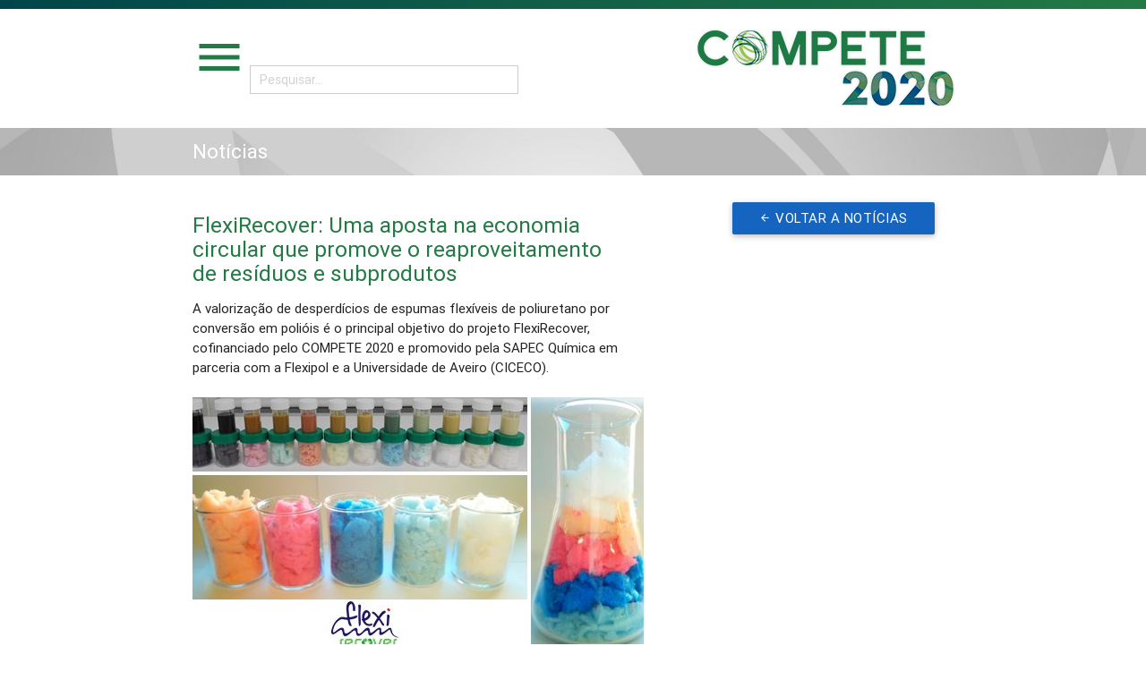

--- FILE ---
content_type: text/html; charset=UTF-8
request_url: https://www.compete2020.gov.pt/noticias/detalhe/Proj3369-FlexiRecover-NL401-23062023
body_size: 10747
content:
<html lang="pt"><head>
    <title>Notícias</title>
    <meta charset="UTF-8">
    <meta name="viewport" content="width=device-width, initial-scale=1.0, maximum-scale=1.0, user-scalable=no"/>
    <meta name="description" content="Site Oficial do Compete 2020"/>
    <meta name="keywords" content="Compete 2020, QREN"/>
    <meta name="author" content=""/>
    <!-- Open Graph Meta Tags -->
    <meta property="og:title" content="Notícias" />
    <meta property="og:type" content="website" />
    <meta property="og:url" content="https://www.compete2020.gov.pt/noticias/detalhe/Proj3369-FlexiRecover-NL401-23062023" />
    <!--<meta property="og:image" content="https://www.compete2020.gov.pt/img/compete2020-preview.jpg" /> -->
    <meta property="og:description" content="Site Oficial do Compete 2020" />
    <!-- CSS -->
    <link type="text/css" rel="stylesheet" href="https://www.compete2020.gov.pt/css/materialize.css"  media="screen,projection"/>
    <link type="text/css" rel="stylesheet" href="https://www.compete2020.gov.pt/rs-plugin/css/settings.css"  media="screen,projection"/>
    <link type="text/css" rel="stylesheet" href="https://www.compete2020.gov.pt/css/rrssb.css"  media="screen,projection"/>
    <link type="text/css" rel="stylesheet" href="https://www.compete2020.gov.pt/css/style.css"  media="screen,projection"/>
    <link href="https://fonts.googleapis.com/icon?family=Material+Icons" rel="stylesheet">
    <link rel="shortcut icon" href="https://www.compete2020.gov.pt/favicon.ico" type="image/x-icon">
    <link rel="icon" href="https://www.compete2020.gov.pt/favicon.ico" type="image/x-icon">
    
            <script type="text/javascript">

              var _gaq = _gaq || [];
              _gaq.push(['_setAccount', 'G-DDGHYQEM5Q']);
              _gaq.push(['_trackPageview']);

              (function() {
                var ga = document.createElement('script'); ga.type = 'text/javascript'; ga.async = true;
                ga.src = ('https:' == document.location.protocol ? 'https://ssl' : 'http://www') + '.google-analytics.com/ga.js';
                var s = document.getElementsByTagName('script')[0]; s.parentNode.insertBefore(ga, s);
              })();

            </script>


        </head><body>
<header>
    <div class="site-header green darken-4" style="background-image: linear-gradient(to left, rgb(35, 122, 68) , rgb(0, 69, 75));">
        <div class="container">
            <div class="row white-text center-align site-reset-margins">
            </div>
        </div>
    </div>
    <div class="site-nav">
        <div class="container">
            <div class="row valign-wrapper">
                <div class="col s6 left-align">
                <a href="#" data-activates="slide-out" class="button-collapse"><i class="medium material-icons">menu</i></a>
										<!-- Formulario Pesquisa -->
										<div class="search-box">
											<input type="text" autocomplete="off" placeholder="Pesquisar..." />
											<div class="result" style="z-index:1000; position:absolute; overflow-x:hidden; overflow-y:auto; width:33%;"></div>
										</div>
								</div>
								
								<!-- /Fim -->
                <div class="col s6 right-align">
                    <a href="https://www.compete2020.gov.pt/" target="_self"><img src="https://www.compete2020.gov.pt/admin/images/35025100_1425843657.png" alt="" class="responsive-img" /></a></div>          
                </div>
                <!-- MODAL PESQUISA -->
                <div id="abrirPesquisa" class="modal" style="width:33%">
                    <div class="modal-content">
                        <h5>Pesquisa</h5>
                        <div class="divider"></div>
                        <div class='row'>
                            <form class="col s12" action="https://www.compete2020.gov.pt/pesquisa" method="POST" id="formPesquisa" name="formPesquisa">
                                <div class="row">
                                    <div class="input-field col s12">
                                        <i class="mdi-action-search prefix"></i>
                                        <input id="fpesquisa" name="fpesquisa" type="text" class="validate">
                                        <label for="fpesquisa">O que pretende pesquisar?</label>
                                    </div>
                                </div>
                                <div class="row center-align">
                                    <input type="submit" class="btn blue darken-3" value="Enviar" />
                                </div>
                            </form>
                        </div>
                    </div>
                </div>
                <!-- MODAL NEWSLETTER -->
                <div id="abrirNewsletter" class="modal" style="width:33%">
                    <div class="modal-content">
                        <h5>Subscrever Newsletter</h5>
                        <div class="divider"></div>
                            <div class='row'>
                                <form class="col s12" method="POST" id="formNewsletter" name="formNewsletter">
                                    <div class="row">
                                        <div class="input-field col s12">
                                            <i class="mdi-action-account-circle prefix"></i>
                                            <input id="fnome" name="fnome" type="text" class="validate">
                                            <label for="fnome">Nome</label>
                                        </div>
                                        <div class="input-field col s12">
                                            <i class="mdi-communication-email prefix"></i>
                                            <input id="femail" name="femail" type="email" class="validate">
                                            <label for="femail">Email</label>
                                        </div>
                                    </div>
                                    <div class="row center-align">
                                        <input type="submit" class="btn blue darken-3" value="Enviar" />
                                    </div>
                                    <div class="section">
                                        <div id="subscribe-newsletter-progress" class="progress" style="visibility:hidden">
                                            <div class="indeterminate"></div>
                                        </div>
                                    </div>
                                </form>
                            </div>
                        </div>
                </div>
        </div>
    </div>
</header>
<ul id="slide-out" class="side-nav">
      <div class="side-nav-logo-2020" style="text-align:center"><img src="https://www.compete2020.gov.pt//img/compete-white.png" alt="" class="responsive-img" /></div>
      <div class="side-nav-search-2020">
				<a href="https://www.linkedin.com/company/compete" target="_blank" style="display:inline"><span style="width:30px"><img src="https://www.compete2020.gov.pt//img/linkedin-white.png" alt="" /></span></a>
				<a href="https://twitter.com/feeicompete2020" target="_blank" style="display:inline"><span style="width:30px"><img src="https://www.compete2020.gov.pt//img/twitter-white.png" alt=""/></a></span></a>
				<a href="https://www.facebook.com/Compete2020.eufunds/" target="_blank" style="display:inline"><span style="width:30px"><img src="https://www.compete2020.gov.pt//img/facebook-white.png" alt="" /></a></span></a>
			</div>
      <ul class="collapsible" data-collapsible="accordion">
                              <li>
                        <div class="collapsible-header">COMPETE 2030</div>

                                                    <div class="collapsible-body">
                                
                                                                    
                                    <div class="nav-topic-row-2020"><a href="https://www.compete2020.gov.pt/Estrutura_Objetivos_C2030">Estrutura e Objetivos C2030</a></div>

                                    </div>                        <li>
                        <div class="collapsible-header">Apoios</div>

                                                    <div class="collapsible-body">
                                
                                                                    
                                    <div class="nav-topic-row-2020"><a href="https://www.compete2020.gov.pt/APOIAR">Programa APOIAR</a></div>

                                                                        
                                    <div class="nav-topic-row-2020"><a href="https://www.compete2020.gov.pt/Apoios_Garantir_cultura">Programa Garantir Cultura</a></div>

                                    </div>                        <li>
                        <div class="collapsible-header">Avisos</div>

                                                    <div class="collapsible-body">
                                
                                                                    
                                    <div class="nav-topic-row-2020"><a href="https://www.compete2020.gov.pt/Avisos">Avisos Abertos</a></div>

                                                                        
                                    <div class="nav-topic-row-2020"><a href="https://www.compete2020.gov.pt/Avisos-arquivo">Avisos Fechados</a></div>

                                    </div>                        <li>
                        <div class="collapsible-header">Regulamentação</div>

                                                    <div class="collapsible-body">
                                
                                                                    
                                    <div class="nav-topic-row-2020"><a href="https://www.compete2020.gov.pt/legislacao">Legislação</a></div>

                                                                        
                                    <div class="nav-topic-row-2020"><a href="https://www.compete2020.gov.pt/ComunicacoesCE">Comunicações CE</a></div>

                                                                        
                                    <div class="nav-topic-row-2020"><a href="https://www.compete2020.gov.pt/Orientacoes-Tecnicas">Orientações Técnicas</a></div>

                                                                        
                                    <div class="nav-topic-row-2020"><a href="https://www.compete2020.gov.pt/Deliberacoes-CIC">Deliberações da CIC</a></div>

                                                                        
                                    <div class="nav-topic-row-2020"><a href="https://www.compete2020.gov.pt/Contratacao_Publica">Contratação Pública</a></div>

                                                                        
                                    <div class="nav-topic-row-2020"><a href="https://www.compete2020.gov.pt/Igualdade_oportunidades">Igualdade de Oportunidades</a></div>

                                    </div>                        <li>
                        <div class="collapsible-header">Projetos</div>

                                                    <div class="collapsible-body">
                                
                                                                    
                                    <div class="nav-topic-row-2020"><a href="https://www.compete2020.gov.pt/Projetos">Lista de Projetos Apoiados</a></div>

                                                                        
                                    <div class="nav-topic-row-2020"><a href="https://www.compete2020.gov.pt/Inno_Provement">InnoProvement</a></div>

                                    </div>                        <li>
                        <div class="collapsible-header">Media</div>

                                                    <div class="collapsible-body">
                                
                                                                    
                                    <div class="nav-topic-row-2020"><a href="https://www.compete2020.gov.pt/noticias">Notícias</a></div>

                                                                        
                                    <div class="nav-topic-row-2020"><a href="https://www.compete2020.gov.pt/newsletter">Newsletter</a></div>

                                                                        
                                    <div class="nav-topic-row-2020"><a href="https://www.compete2020.gov.pt/eventos">Eventos</a></div>

                                                                        
                                    <div class="nav-topic-row-2020"><a href="https://www.compete2020.gov.pt/bolsas">Bolsas de Investigação</a></div>

                                    </div>                        <li>
                        <div class="collapsible-header">Documentação</div>

                                                    <div class="collapsible-body">
                                
                                                                    
                                    <div class="nav-topic-row-2020"><a href="https://www.compete2020.gov.pt/Custos_Simplificados">Custos Simplificados</a></div>

                                                                        
                                    <div class="nav-topic-row-2020"><a href="https://www.compete2020.gov.pt/Auxilios_Estatais_IDI">Auxílios estatais ao IDI</a></div>

                                                                        
                                    <div class="nav-topic-row-2020"><a href="https://www.compete2020.gov.pt/Monitorizacao">Monitorização</a></div>

                                                                        
                                    <div class="nav-topic-row-2020"><a href="https://www.compete2020.gov.pt/Avaliacao">Avaliação</a></div>

                                                                        
                                    <div class="nav-topic-row-2020"><a href="https://www.compete2020.gov.pt/Relatorios_Execucao">Relatórios de Execução</a></div>

                                                                        
                                    <div class="nav-topic-row-2020"><a href="https://www.compete2020.gov.pt/publicacoes">Publicações</a></div>

                                    </div>                        <li>
                        <div class="collapsible-header">Sobre Nós</div>

                                                    <div class="collapsible-body">
                                
                                                                    
                                    <div class="nav-topic-row-2020"><a href="https://www.compete2020.gov.pt/Missao">Missão</a></div>

                                                                        
                                    <div class="nav-topic-row-2020"><a href="https://www.compete2020.gov.pt/organograma">Organograma</a></div>

                                                                        
                                    <div class="nav-topic-row-2020"><a href="https://www.compete2020.gov.pt/estrutura-objectivos">Estrutura e Objetivos</a></div>

                                                                        
                                    <div class="nav-topic-row-2020"><a href="https://www.compete2020.gov.pt/comunicacao">Regras de Comunicação</a></div>

                                                                        
                                    <div class="nav-topic-row-2020"><a href="https://www.compete2020.gov.pt/Anti_Fraude">Estratégia Antifraude</a></div>

                                                                        
                                    <div class="nav-topic-row-2020"><a href="https://www.compete2020.gov.pt/Recrutamento">Recrutamento</a></div>

                                                                        
                                    <div class="nav-topic-row-2020"><a href="https://www.compete2020.gov.pt/Instrumentos_Gestao">Instrumentos de Gestão</a></div>

                                                                        
                                    <div class="nav-topic-row-2020"><a href="https://www.compete2020.gov.pt/RGPD">Proteção de Dados Pessoais</a></div>

                                                                        
                                    <div class="nav-topic-row-2020"><a href="https://www.compete2020.gov.pt/Consultas_Publicas">Consultas Públicas</a></div>

                                                                        
                                    <div class="nav-topic-row-2020"><a href="https://www.compete2020.gov.pt/Acessibilidade_declaracao">Acessibilidade</a></div>

                                    </div>                        <li>
                        <div class="collapsible-header">REACT -EU</div>

                                                    <div class="collapsible-body">
                                
                                                                    
                                    <div class="nav-topic-row-2020"><a href="https://www.compete2020.gov.pt/REACT_EU_COMPETE2020">REACT -EU | Reprogramação COMPETE 2020</a></div>

                                    </div>                        <li>
                        <div class="collapsible-header">Portugal 2020</div>

                                                    <div class="collapsible-body">
                                
                                                                    
                                    <div class="nav-topic-row-2020"><a href="https://www.compete2020.gov.pt/portugal2020">Portugal 2020</a></div>

                                                                        
                                    <div class="nav-topic-row-2020"><a href="https://www.compete2020.gov.pt/CampanhasUE">Campanhas UE</a></div>

                                    </div>
                </li>
        </ul>
    </ul>
<main>
    <div class='site-breadcrumb'>
        <div class='container'>
            <div class='col s12'>Notícias</div>
        </div>
    </div>
    <div class='section'>
        <div class='container'>
            <div class='row'>
                <div class='col l7'>
                    <div class='section'>
                        <h5>FlexiRecover: Uma aposta na economia circular que promove o reaproveitamento de resíduos e subprodutos</h5>
                        <p><div>
<div>A valorização de desperdícios de espumas flexíveis de poliuretano por conversão em polióis é o principal objetivo do&nbsp;projeto FlexiRecover, cofinanciado pelo COMPETE 2020 e promovido pela SAPEC Química em parceria com a Flexipol e a Universidade de Aveiro (CICECO).</div>

<div>&nbsp;</div>

<div><img alt="" src="https://waf.compete2020.gov.pt/admin/fileman/Uploads/NL_401_FlexiRecover_Imagem%201.jpg" style="width: 504px; height: 283px;" /></div>

<div>&nbsp;</div>

<div><strong>1.<span style="white-space:pre"> Síntese</span></strong></div>

<div>&nbsp;</div>

<div>Não é novidade que a produção industrial gera resíduos e subprodutos que, muitas vezes, acabam por poluir o meio ambiente. Mas, e se souber que uma empresa portuguesa encontrou uma forma inovadora de valorizar esses resíduos?</div>

<div>&nbsp;</div>

<div>A SAPEC Química, em parceria com a Flexipol e a Universidade de Aveiro, desenvolveu um projeto cofinanciado pelo COMPETE 2020 que teve como objetivo máximo a valorização dos resíduos e subprodutos gerados na produção de espumas flexíveis de poliuretano.</div>

<div>&nbsp;</div>

<div>Esta iniciativa prometeu revolucionar a indústria, ao contribuir para uma produção mais sustentável e amiga do ambiente.&nbsp;</div>

<div>&nbsp;</div>

<div>O objetivo deste projeto era&nbsp;o desenvolvimento de um processo de produção de polióis a partir de resíduos e subprodutos de espumas de poliuretano, com qualidade e capacidade de poderem ser reintroduzidos na cadeia produtiva dos fabricantes de espumas de poliuretano (espumas ou PUF).</div>

<div>&nbsp;</div>

<div>Vídeo de Rui Silva, da Sapec Química sobre o projeto FlexiRecover https://youtu.be/oGVwl_NaPMY</div>

<div>&nbsp;</div>

<div>
<div>Após anos de trabalho e dedicação, o projeto chegou ao seu fim. Durante todo o processo, a equipe responsável trabalhou para alcançar os resultados esperados. E, com grande satisfação, pode-se afirmar que o objetivo foi atingido.</div>

<div>&nbsp;</div>

<div>Recordemos as declarações de Rui Silva, então responsável do projeto, em 2018 para a newsletter semanal do COMPETE 2020:</div>

<div>&nbsp;</div>

<blockquote>&ldquo;Este projeto na área da economia circular, também tem como objetivo aumentar a sustentabilidade das empresas através da diminuição da importação de matérias-primas, equilibrando a balança comercial e criar uma alternativa de escoamento dos subprodutos com valor acrescentado, reduzindo o risco inerente ao negócio&rdquo;, refere Rui Silva, Diretor de I&amp;D na Sapec Química em declarações ao COMPETE 2020. &ldquo;Por outro lado, o projeto representa um grande investimento das empresas em inovação tecnológica e conhecimento&rdquo;, acrescenta.</blockquote>

<div>
<div>Foi desenvolvido&nbsp;um processo de produção de polióis a partir de resíduos e subprodutos de espumas flexíveis de poliuretano (PU), com qualidade para poderem ser reincorporados na produção de novas espumas, com uma percentagem de 10-20% do total de poliol virgem utilizado e cujos setores de aplicação são os fabricantes de espumas flexíveis de PU.&nbsp;</div>

<div>&nbsp;</div>

<div>Com as taxas de incorporação conseguidas, não existem perdas significativas das propriedades físicas e químicas ao nível de:&nbsp;</div>

<ul>
	<li>Resiliência&nbsp;</li>
	<li>Compression-set húmido e seco&nbsp;</li>
	<li>Dureza&nbsp;</li>
	<li>Emissões&nbsp;</li>
	<li>Rasgamento, alongamento e tração&nbsp;</li>
	<li>Permeabilidade ao ar</li>
</ul>
</div>

<div>
<p>Conclui-se, portanto, que o projeto foi um sucesso. Todos os objetivos traçados foram alcançados, e os resultados superam as expectativas iniciais. A equipe envolvida merece reconhecimento pelo esforço e empenho demonstrados em cada etapa.</p>

<p>Certamente, este projeto irá agregar valor e contribuir positivamente para a área em que atua. O sucesso alcançado, além de representar uma vitória para a equipe, também reflete uma importante conquista para a sociedade que beneficiará com os resultados obtidos.</p>

<p>&nbsp;</p>
</div>
</div>

<div><strong>2.&nbsp;Apoio do COMPETE 2020</strong></div>

<div>&nbsp;</div>
</div>

<div>O projeto FlexiRecover é cofinanciado pelo COMPETE 2020 no âmbito do Sistema de Incentivos à Investigação e Desenvolvimento Tecnológico, na vertente em co-promoção, envolvendo um investimento elegível de 1.3 milhões de euros, o que resultou num incentivo FEDER de 820 mil euros.</div>

<div>&nbsp;</div>

<div>Em 2018, o&nbsp;responsável pelo projecto,&nbsp;enalteceu a importância do apoio deste Programa.</div>

<blockquote>
<div>&ldquo;Na condução de tarefas nucleares como os ensaios de produção de poliol e espuma de PU, os custos associados podem ser baixos à escala laboratorial de baixa pressão, mas sobem várias ordens de grandeza à medida que se avança para os ensaios de alta pressão, desde a escala de bancada, passando pela escala piloto, até à escala industrial. Se, por um lado, o cariz iterativo dos ensaios implica um número muito elevado de testes, por outro lado, o volume de matérias-primas envolvido num ensaio industrial torna cada partida num investimento per se.</div>

<div>&nbsp;</div>

<div>Há também despesas associadas a análises como o teor de compostos orgânicos voláteis (COV) que são essenciais para o cumprimento das normas de qualidade internacionais que regem este setor. Uma vez mais, o custo das mesmas repetido ao longo do projeto torna-se muito pesado. &nbsp; Por fim, a comparticipação no pagamento dos recursos humanos envolvidos é também uma mais-valia do projeto. O acesso das empresas a mão-de-obra altamente especializada, como os quadros doutorados do CICECO, a disponibilidade de bolseiros de investigação com dedicação total ao projeto ou o envolvimento regular e sistemático dos seus técnicos, proporciona um desenvolvimento assente na transversalidade de competências, mais eficaz e mais eficiente. &nbsp;</div>

<div>&nbsp;</div>

<div>Assim, dadas as características deste tipo de indústria/processos, quer pela alavancagem de meios, quer pela capacidade de resposta proporcionada, o apoio da entidade financiadora é fundamental para o sucesso do projecto&rdquo;.</div>
</blockquote>

<div>&nbsp;</div>

<div><strong>3. Links</strong></div>

<div>&nbsp;</div>

<div><a href="https://youtu.be/oGVwl_NaPMY">Vídeo de Rui Silva, da Sapec Química sobre o projeto FlexiRecover</a>&nbsp;</div>

<div><a href="https://www.sapecquimica.pt/pt-pt">WebsiteSAPEC Química SA</a></div>

<div><a href="http://www.flexipol.com/">Website FLEXIPOL, Espumas Sintéticas S.A</a></div>

<div><a href="http://www.ciceco.ua.pt/index.php?language=pt">Website CICECO - Aveiro Institute of Materials</a></div>

<div><a href="https://www.ua.pt/">Website Universidade de Aveiro</a></div></p>
                    </div>
                    <div class='divider'></div>
                    <div class='section'>
                        <div class='row'>
                            <div class='col l6 grey-text'>
                                23/06/2023                                , Por                                 Cátia Silva Pinto                             </div>
                            <div class='col l6 right-align'><div class='site-tag'>Portugal 2020</div><div class='site-tag'> COMPETE 2020</div><div class='site-tag'> União Europeia</div><div class='site-tag'> COMPETE 2030</div></div>
                        </div>
                    </div>
                    <div class='section'>
                        <div class='row'>
                            <div class='col l6'>
                                <ul class="rrssb-buttons clearfix">
                                    <li class="rrssb-facebook">
                                        <a href="https://www.facebook.com/sharer/sharer.php?u=https://www.compete2020.gov.pt/noticias/detalhe/Proj3369-FlexiRecover-NL401-23062023" class="popup">
                                            <span class="rrssb-icon">
                                                <svg version="1.1" xmlns="http://www.w3.org/2000/svg" xmlns:xlink="http://www.w3.org/1999/xlink" x="0px" y="0px" width="28px" height="28px" viewBox="0 0 28 28" enable-background="new 0 0 28 28" xml:space="preserve">
                                                    <path d="M27.825,4.783c0-2.427-2.182-4.608-4.608-4.608H4.783c-2.422,0-4.608,2.182-4.608,4.608v18.434
                                                        c0,2.427,2.181,4.608,4.608,4.608H14V17.379h-3.379v-4.608H14v-1.795c0-3.089,2.335-5.885,5.192-5.885h3.718v4.608h-3.726
                                                        c-0.408,0-0.884,0.492-0.884,1.236v1.836h4.609v4.608h-4.609v10.446h4.916c2.422,0,4.608-2.188,4.608-4.608V4.783z"/>
                                                </svg>
                                            </span>
                                            <span class="rrssb-text">facebook</span>
                                        </a>
                                    </li>
                                    <li class="rrssb-linkedin">
                                        <!-- Replace href with your meta and URL information -->
                                        <a href="http://www.linkedin.com/shareArticle?mini=true&amp;url=https://www.compete2020.gov.pt/noticias/detalhe/Proj3369-FlexiRecover-NL401-23062023&amp;title=FlexiRecover%3A+Uma+aposta+na+economia+circular+que+promove+o+reaproveitamento+de+res%C3%ADduos+e+subprodutos&amp;summary=" class="popup">
                                            <span class="rrssb-icon">
                                                <svg version="1.1" xmlns="http://www.w3.org/2000/svg" xmlns:xlink="http://www.w3.org/1999/xlink" x="0px" y="0px" width="28px" height="28px" viewBox="0 0 28 28" enable-background="new 0 0 28 28" xml:space="preserve">
                                                    <path d="M25.424,15.887v8.447h-4.896v-7.882c0-1.979-0.709-3.331-2.48-3.331c-1.354,0-2.158,0.911-2.514,1.803
                                                        c-0.129,0.315-0.162,0.753-0.162,1.194v8.216h-4.899c0,0,0.066-13.349,0-14.731h4.899v2.088c-0.01,0.016-0.023,0.032-0.033,0.048
                                                        h0.033V11.69c0.65-1.002,1.812-2.435,4.414-2.435C23.008,9.254,25.424,11.361,25.424,15.887z M5.348,2.501
                                                        c-1.676,0-2.772,1.092-2.772,2.539c0,1.421,1.066,2.538,2.717,2.546h0.032c1.709,0,2.771-1.132,2.771-2.546
                                                        C8.054,3.593,7.019,2.501,5.343,2.501H5.348z M2.867,24.334h4.897V9.603H2.867V24.334z"/>
                                                </svg>
                                            </span>
                                            <span class="rrssb-text">linkedin</span>
                                        </a>
                                    </li>
                                    <li class="rrssb-twitter">
                                        <!-- Replace href with your Meta and URL information  -->
                                        <a href="http://twitter.com/home?status=FlexiRecover%3A+Uma+aposta+na+economia+circular+que+promove+o+reaproveitamento+de+res%C3%ADduos+e+subprodutos https://www.compete2020.gov.pt/noticias/detalhe/Proj3369-FlexiRecover-NL401-23062023" class="popup">
                                            <span class="rrssb-icon">
                                                <svg version="1.1" xmlns="http://www.w3.org/2000/svg" xmlns:xlink="http://www.w3.org/1999/xlink" x="0px" y="0px"
                                                     width="28px" height="28px" viewBox="0 0 28 28" enable-background="new 0 0 28 28" xml:space="preserve">
                                                <path d="M24.253,8.756C24.689,17.08,18.297,24.182,9.97,24.62c-3.122,0.162-6.219-0.646-8.861-2.32
                                                    c2.703,0.179,5.376-0.648,7.508-2.321c-2.072-0.247-3.818-1.661-4.489-3.638c0.801,0.128,1.62,0.076,2.399-0.155
                                                    C4.045,15.72,2.215,13.6,2.115,11.077c0.688,0.275,1.426,0.407,2.168,0.386c-2.135-1.65-2.729-4.621-1.394-6.965
                                                    C5.575,7.816,9.54,9.84,13.803,10.071c-0.842-2.739,0.694-5.64,3.434-6.482c2.018-0.623,4.212,0.044,5.546,1.683
                                                    c1.186-0.213,2.318-0.662,3.329-1.317c-0.385,1.256-1.247,2.312-2.399,2.942c1.048-0.106,2.069-0.394,3.019-0.851
                                                    C26.275,7.229,25.39,8.196,24.253,8.756z"/>
                                                </svg>
                                           </span>
                                            <span class="rrssb-text">twitter</span>
                                        </a>
                                    </li>
                                    <li class="rrssb-googleplus">
                                        <!-- Replace href with your meta and URL information.  -->
                                        <a href="https://plus.google.com/share?url=FlexiRecover%3A+Uma+aposta+na+economia+circular+que+promove+o+reaproveitamento+de+res%C3%ADduos+e+subprodutos https://www.compete2020.gov.pt/noticias/detalhe/Proj3369-FlexiRecover-NL401-23062023" class="popup">
                                            <span class="rrssb-icon">
                                                <svg version="1.1" xmlns="http://www.w3.org/2000/svg" xmlns:xlink="http://www.w3.org/1999/xlink" x="0px" y="0px" width="28px" height="28px" viewBox="0 0 28 28" enable-background="new 0 0 28 28" xml:space="preserve">
                                                    <g>
                                                        <g>
                                                            <path d="M14.703,15.854l-1.219-0.948c-0.372-0.308-0.88-0.715-0.88-1.459c0-0.748,0.508-1.223,0.95-1.663
                                                                c1.42-1.119,2.839-2.309,2.839-4.817c0-2.58-1.621-3.937-2.399-4.581h2.097l2.202-1.383h-6.67c-1.83,0-4.467,0.433-6.398,2.027
                                                                C3.768,4.287,3.059,6.018,3.059,7.576c0,2.634,2.022,5.328,5.604,5.328c0.339,0,0.71-0.033,1.083-0.068
                                                                c-0.167,0.408-0.336,0.748-0.336,1.324c0,1.04,0.551,1.685,1.011,2.297c-1.524,0.104-4.37,0.273-6.467,1.562
                                                                c-1.998,1.188-2.605,2.916-2.605,4.137c0,2.512,2.358,4.84,7.289,4.84c5.822,0,8.904-3.223,8.904-6.41
                                                                c0.008-2.327-1.359-3.489-2.829-4.731H14.703z M10.269,11.951c-2.912,0-4.231-3.765-4.231-6.037c0-0.884,0.168-1.797,0.744-2.511
                                                                c0.543-0.679,1.489-1.12,2.372-1.12c2.807,0,4.256,3.798,4.256,6.242c0,0.612-0.067,1.694-0.845,2.478
                                                                c-0.537,0.55-1.438,0.948-2.295,0.951V11.951z M10.302,25.609c-3.621,0-5.957-1.732-5.957-4.142c0-2.408,2.165-3.223,2.911-3.492
                                                                c1.421-0.479,3.25-0.545,3.555-0.545c0.338,0,0.52,0,0.766,0.034c2.574,1.838,3.706,2.757,3.706,4.479
                                                                c-0.002,2.073-1.736,3.665-4.982,3.649L10.302,25.609z"/>
                                                            <polygon points="23.254,11.89 23.254,8.521 21.569,8.521 21.569,11.89 18.202,11.89 18.202,13.604 21.569,13.604 21.569,17.004
                                                                23.254,17.004 23.254,13.604 26.653,13.604 26.653,11.89      "/>
                                                        </g>
                                                    </g>
                                                </svg>
                                            </span>
                                            <span class="rrssb-text">google+</span>
                                        </a>
                                    </li>
                                </ul>
                            </div>
                        </div>
                    </div>
                </div>
                <div class='col l4 offset-l1'>
                    <div class='section'>
                                                                                                                        <div class='center-align'>
                            <a href="https://www.compete2020.gov.pt/noticias" class="btn blue darken-3"><i class='mdi-navigation-arrow-back' style='font-size:0.85em'></i> <span>Voltar a Notícias</span></a>
                        </div>
                    </div>
                </div>
            </div>
        </div>
    </div>
</main>
<footer>
      <div class="container">
            <div class="row">
                <div class="col s6">
                    <span class="site-text-size-massive site-text-weight-600" style="color:rgb(0, 69, 75); padding-left:30px">Notícias</span>
                </div>
                <div class="col s6">
                <span class="site-text-size-massive site-text-weight-600" style="color:rgb(0, 69, 75)">Destaques</span>
                </div>
            </div>
        <div class="row site-footer">
        <div class="col l6 s12">
            
                        <div class="site-footer-item">
                            <div class="grey-text text-lighten-1 site-text-size-small">18/01/2024</div>
                            <a href="https://www.compete2020.gov.pt/noticias/detalhe/37919-WoW-WorldofWine-SetorVitivinicola-NL431-18012024" target="_self"><div class="white-text text-darken-2 site-text-size-normal">WOW - World of Wine: Projeto de turismo vínico e gastronómico em Vila Nova de Gaia</div></a>
                        </div>
                    
                        <div class="site-footer-item">
                            <div class="grey-text text-lighten-1 site-text-size-small">18/01/2024</div>
                            <a href="https://www.compete2020.gov.pt/noticias/detalhe/14804-TejoWineRegion-SetorVitivinicola-NL431-18012024" target="_self"><div class="white-text text-darken-2 site-text-size-normal">Inovação Vitivinícola: CVR Tejo detalha projeto cofinanciado pelo COMPETE 2020</div></a>
                        </div>
                    
                        <div class="site-footer-item">
                            <div class="grey-text text-lighten-1 site-text-size-small">17/01/2024</div>
                            <a href="https://www.compete2020.gov.pt/noticias/detalhe/Newsletter_27546_Cluster_da_Vinha_e_do_Vinho" target="_self"><div class="white-text text-darken-2 site-text-size-normal">Cluster da Vinha e do Vinho</div></a>
                        </div>
                    
                        <div class="site-footer-item">
                            <div class="grey-text text-lighten-1 site-text-size-small">17/01/2024</div>
                            <a href="https://www.compete2020.gov.pt/noticias/detalhe/Newsletter_RDD_22227_IVDP" target="_self"><div class="white-text text-darken-2 site-text-size-normal">RDD +: Portal do Setor Vitivinícola da Região Demarcada do Douro</div></a>
                        </div>
                    
                        <div class="site-footer-item">
                            <div class="grey-text text-lighten-1 site-text-size-small">11/01/2024</div>
                            <a href="https://www.compete2020.gov.pt/noticias/detalhe/33348-WoodShape40-Entrevista-Automovel-NL430-11012024" target="_self"><div class="white-text text-darken-2 site-text-size-normal">Inovação nacional na valorização sustentável da madeira de pinho</div></a>
                        </div>
                                        <div class="site-vspace-20"></div>
                    <a href="https://www.compete2020.gov.pt/media/noticias" class="btn white light-blue-text text-darken-3 site-text-size-small">Ver Mais</a>
                      </div>
          <div class="col l6 s12">
            
                        <div class="site-footer-item">
                            <div class="grey-text text-lighten-1 site-text-size-small">18/01/2024</div>
                            <a href="https://www.compete2020.gov.pt/destaques/detalhe/14804-TejoWineRegion-SetorVitivinicola-NL431-18012024" target="_self"><div class="white-text text-darken-2 site-text-size-normal">Inovação Vitivinícola: CVR Tejo detalha projeto cofinanciado pelo COMPETE 2020</div></a>
                        </div>
                    
                        <div class="site-footer-item">
                            <div class="grey-text text-lighten-1 site-text-size-small">14/12/2023</div>
                            <a href="https://www.compete2020.gov.pt/destaques/detalhe/111936-AI4PV-Entrevista-NL426-Sustentabilidade-14122023" target="_self"><div class="white-text text-darken-2 site-text-size-normal">AI4PV: Projeto inovador para eficiência na energia solar</div></a>
                        </div>
                    
                        <div class="site-footer-item">
                            <div class="grey-text text-lighten-1 site-text-size-small">03/11/2023</div>
                            <a href="https://www.compete2020.gov.pt/destaques/detalhe/Convite_03_REACT-UE_2023" target="_self"><div class="white-text text-darken-2 site-text-size-normal">Convite 03/REACT-UE/2023 - (POCI-H4-2023-03) APOIO À CONSOLIDAÇÃO DAS APRENDIZAGENS</div></a>
                        </div>
                    
                        <div class="site-footer-item">
                            <div class="grey-text text-lighten-1 site-text-size-small">02/11/2023</div>
                            <a href="https://www.compete2020.gov.pt/destaques/detalhe/46014-IREN-EstacoesNauticas-Entrevista-AntonioJoseCorreia-NL420-02112023" target="_self"><div class="white-text text-darken-2 site-text-size-normal">Internacionalização das Estações Náuticas de Portugal</div></a>
                        </div>
                    
                        <div class="site-footer-item">
                            <div class="grey-text text-lighten-1 site-text-size-small">20/10/2023</div>
                            <a href="https://www.compete2020.gov.pt/destaques/detalhe/Entidades-Formadoras_20out" target="_self"><div class="white-text text-darken-2 site-text-size-normal">1.º Encontro Nacional de Entidades Formadoras | 20 out</div></a>
                        </div>
                                        <div class="site-vspace-20"></div>
                    <a href="https://www.compete2020.gov.pt/destaques" class="btn white light-blue-text text-darken-3 site-text-size-small">Ver Mais</a>
                      </div>


        </div>
      </div>
      <div class="site-subfooter white">
        <div class="container">
            <div class="row site-reset-margins grey-text">
                <div class="col l6">
                    <div class="row site-reset-margins site-text-size-normal">
                        <div class="col l12">
                            <a href="https://www.compete2020.gov.pt/mapa-site" class="site-subfooter-link site-text-weight-500">Mapa do Site</a>
                            <span class="site-subfooter-link-sep">|</span>
                            <a href="https://www.compete2020.gov.pt/contactos" class="site-subfooter-link site-text-weight-500">Contactos</a>
                            <span class="site-subfooter-link-sep">|</span>
                            <a href="https://www.compete2020.gov.pt/Denuncias" class="site-subfooter-link site-text-weight-500">Denúncias</a>
                            <span class="site-subfooter-link-sep">|</span>
                            <a href="https://www.compete2020.gov.pt/politica-privacidade" class="site-subfooter-link site-text-weight-500">Política de Privacidade</a> 
                        </div>
                        <div class="col l12">© Copyright 2026 Compete - Todos os direitos reservados</div>
                    </div>
                </div>
                <div class="col l6">
                    <div class="row site-reset-margins">
                        <div class="col s12 right-align"><img src="https://www.compete2020.gov.pt/img/compete2020-eu-logos.png" alt="Logotipo Compete2020 e Comissão Europeia" class="responsive-img" /></div>
                    </div>
                </div>
            </div>
        </div>
      </div>
</footer>
<script type="text/javascript" src="//code.jquery.com/jquery-1.11.2.min.js"></script>
<script type="text/javascript" src="https://www.compete2020.gov.pt/js/materialize.js"></script>
<script type="text/javascript" src="https://www.compete2020.gov.pt/js/rrssb.min.js"></script>
<script>
(function($){

  $(function(){

        // Initialize collapse button
        $(".button-collapse").sideNav({
            menuWidth: 300, // Default is 300
        });
        // Initialize collapsible (uncomment the line below if you use the dropdown variation)
        //$('.collapsible').collapsible();

        $('.modal-trigger').leanModal();


        $('.dropdown-button').dropdown({
              inDuration: 300,
              outDuration: 225,
              constrain_width: false, // Does not change width of dropdown to that of the activator
              hover: true, // Activate on click
              alignment: 'left', // Aligns dropdown to left or right edge (works with constrain_width)
              gutter: 0, // Spacing from edge
              belowOrigin: true // Displays dropdown below the button
            }
          );

        $( "#formNewsletter" ).submit(function( event ) {
            event.preventDefault();
            var sendok = true;
            var vnome = $('#fnome').val();
            var vemail = $('#femail').val();
            if(vnome.length<2) {
                Materialize.toast('Introduza o seu nome', 3000)
                sendok = false;
            }
            atpos = vemail.indexOf("@");
            dotpos = vemail.lastIndexOf(".");
            if (vemail== '' || atpos < 1 || ( dotpos - atpos < 2 )) {
                Materialize.toast('Introduza um email válido', 3000);
                sendok = false;
            }
            if(sendok==true) {
                // START LOADER
                $('#subscribe-newsletter-progress').css('visibility','visible');
                $.post("site.subscribe.php",
                    {
                    fnome: vnome,
                    femail: vemail

                    },
                    function(data, status){
                        if(status=="success") {
                            // END LOADER
                            $('#subscribe-newsletter-progress').fadeOut( "slow");
                            if(data=="Sucesso") {
                                Materialize.toast('Registo Efectuado', 3000);
                                $('#fnome').val('');
                                $('#femail').val('');

                            } else {
                                Materialize.toast('Email já Existente', 3000);
                            }
                        }
                });
            }
        });

        $( "#formContacto" ).submit(function( event ) {
            event.preventDefault();

            $('#fcbotao').attr("disabled", true);

            var sendok = true;
            var vnome = $('#fcnome').val();
            var vemail = $('#fcemail').val();
            var vassunto = $('#fcassunto').val();
            var vmensagem = $('#fcmensagem').val();

          if(vnome.length<2) {

            Materialize.toast('Introduza o seu nome', 3000)
            sendok = false;
            $('#fcbotao').attr("disabled", false);

          }
          atpos = vemail.indexOf("@");
          dotpos = vemail.lastIndexOf(".");
            if (vemail== '' || atpos < 1 || ( dotpos - atpos < 2 ))
            {
                Materialize.toast('Introduza um email válido', 3000);
                sendok = false;
                $('#fcbotao').attr("disabled", false);
            }
          if(vmensagem.length<5) {

            Materialize.toast('Escreva uma mensagem', 3000)
            sendok = false;
            $('#fcbotao').attr("disabled", false);

          }

          if(sendok==true) {
                // START LOADER
                $('#sending-email').css('visibility','visible');

              $.post("site.sendmail.php",
                {
                    fcnome: vnome,
                    fcemail: vemail,
                    fcassunto: vassunto,
                    fcmensagem: vmensagem

                },
                function(data, status){
                    if(status=="success") {
                        console.log('data= ' + data);
                        // END LOADER
                        $('#sending-email').fadeOut( "slow");
                        if(data==="success") {
                            Materialize.toast('Email Enviado com Sucesso', 3000);
                            $('#fcnome').val('');
                            $('#fcemail').val('');
                            $('#fcassunto').val('');
                            $('#fcmensagem').val('');

                        }   else {
                            Materialize.toast('Erro no Envio do Email. Tente Novamente.', 3000);
                            $('#fcbotao').attr("disabled", false);
                        }
                    }
                });

            }

        });

				$('.search-box input[type="text"]').on("keyup input", function(){
        /* Get input value on change */
        var inputVal = $(this).val();
        var resultDropdown = $(this).siblings(".result");
        if(inputVal.length){
            $.get("backend-search.php", {term: inputVal}).done(function(data){
                // Display the returned data in browser
                resultDropdown.html(data);
            });
        } else{
            resultDropdown.empty();
        }
    });
    
    // Set search input value on click of result item
    $(document).on("click", ".result p", function(){
        $(this).parents(".search-box").find('input[type="text"]').val($(this).text());
        $(this).parent(".result").empty();
    });
		
  }); // end of document ready
})(jQuery); // end of jQuery name space


</script></body>
</html>

--- FILE ---
content_type: text/css
request_url: https://www.compete2020.gov.pt/css/materialize.css
body_size: 30784
content:
/*!
 * Materialize v0.96.1 (http://materializecss.com)
 * Copyright 2014-2015 Materialize
 * MIT License (https://raw.githubusercontent.com/Dogfalo/materialize/master/LICENSE)
 */
.materialize-red.lighten-5 {
  background-color: #fdeaeb !important; }

.materialize-red-text.text-lighten-5 {
  color: #fdeaeb !important; }

.materialize-red.lighten-4 {
  background-color: #f8c1c3 !important; }

.materialize-red-text.text-lighten-4 {
  color: #f8c1c3 !important; }

.materialize-red.lighten-3 {
  background-color: #f3989b !important; }

.materialize-red-text.text-lighten-3 {
  color: #f3989b !important; }

.materialize-red.lighten-2 {
  background-color: #ee6e73 !important; }

.materialize-red-text.text-lighten-2 {
  color: #ee6e73 !important; }

.materialize-red.lighten-1 {
  background-color: #ea454b !important; }

.materialize-red-text.text-lighten-1 {
  color: #ea454b !important; }

.materialize-red {
  background-color: #e51c23 !important; }

.materialize-red-text {
  color: #e51c23 !important; }

.materialize-red.darken-1 {
  background-color: #d0181e !important; }

.materialize-red-text.text-darken-1 {
  color: #d0181e !important; }

.materialize-red.darken-2 {
  background-color: #b9151b !important; }

.materialize-red-text.text-darken-2 {
  color: #b9151b !important; }

.materialize-red.darken-3 {
  background-color: #a21318 !important; }

.materialize-red-text.text-darken-3 {
  color: #a21318 !important; }

.materialize-red.darken-4 {
  background-color: #8b1014 !important; }

.materialize-red-text.text-darken-4 {
  color: #8b1014 !important; }

.red.lighten-5 {
  background-color: #FFEBEE !important; }

.red-text.text-lighten-5 {
  color: #FFEBEE !important; }

.red.lighten-4 {
  background-color: #FFCDD2 !important; }

.red-text.text-lighten-4 {
  color: #FFCDD2 !important; }

.red.lighten-3 {
  background-color: #EF9A9A !important; }

.red-text.text-lighten-3 {
  color: #EF9A9A !important; }

.red.lighten-2 {
  background-color: #E57373 !important; }

.red-text.text-lighten-2 {
  color: #E57373 !important; }

.red.lighten-1 {
  background-color: #EF5350 !important; }

.red-text.text-lighten-1 {
  color: #EF5350 !important; }

.red {
  background-color: #F44336 !important; }

.red-text {
  color: #F44336 !important; }

.red.darken-1 {
  background-color: #E53935 !important; }

.red-text.text-darken-1 {
  color: #E53935 !important; }

.red.darken-2 {
  background-color: #D32F2F !important; }

.red-text.text-darken-2 {
  color: #D32F2F !important; }

.red.darken-3 {
  background-color: #C62828 !important; }

.red-text.text-darken-3 {
  color: #C62828 !important; }

.red.darken-4 {
  background-color: #B71C1C !important; }

.red-text.text-darken-4 {
  color: #B71C1C !important; }

.red.accent-1 {
  background-color: #FF8A80 !important; }

.red-text.text-accent-1 {
  color: #FF8A80 !important; }

.red.accent-2 {
  background-color: #FF5252 !important; }

.red-text.text-accent-2 {
  color: #FF5252 !important; }

.red.accent-3 {
  background-color: #FF1744 !important; }

.red-text.text-accent-3 {
  color: #FF1744 !important; }

.red.accent-4 {
  background-color: #D50000 !important; }

.red-text.text-accent-4 {
  color: #D50000 !important; }

.pink.lighten-5 {
  background-color: #fce4ec !important; }

.pink-text.text-lighten-5 {
  color: #fce4ec !important; }

.pink.lighten-4 {
  background-color: #f8bbd0 !important; }

.pink-text.text-lighten-4 {
  color: #f8bbd0 !important; }

.pink.lighten-3 {
  background-color: #f48fb1 !important; }

.pink-text.text-lighten-3 {
  color: #f48fb1 !important; }

.pink.lighten-2 {
  background-color: #f06292 !important; }

.pink-text.text-lighten-2 {
  color: #f06292 !important; }

.pink.lighten-1 {
  background-color: #ec407a !important; }

.pink-text.text-lighten-1 {
  color: #ec407a !important; }

.pink {
  background-color: #e91e63 !important; }

.pink-text {
  color: #e91e63 !important; }

.pink.darken-1 {
  background-color: #d81b60 !important; }

.pink-text.text-darken-1 {
  color: #d81b60 !important; }

.pink.darken-2 {
  background-color: #c2185b !important; }

.pink-text.text-darken-2 {
  color: #c2185b !important; }

.pink.darken-3 {
  background-color: #ad1457 !important; }

.pink-text.text-darken-3 {
  color: #ad1457 !important; }

.pink.darken-4 {
  background-color: #880e4f !important; }

.pink-text.text-darken-4 {
  color: #880e4f !important; }

.pink.accent-1 {
  background-color: #ff80ab !important; }

.pink-text.text-accent-1 {
  color: #ff80ab !important; }

.pink.accent-2 {
  background-color: #ff4081 !important; }

.pink-text.text-accent-2 {
  color: #ff4081 !important; }

.pink.accent-3 {
  background-color: #f50057 !important; }

.pink-text.text-accent-3 {
  color: #f50057 !important; }

.pink.accent-4 {
  background-color: #c51162 !important; }

.pink-text.text-accent-4 {
  color: #c51162 !important; }

.purple.lighten-5 {
  background-color: #f3e5f5 !important; }

.purple-text.text-lighten-5 {
  color: #f3e5f5 !important; }

.purple.lighten-4 {
  background-color: #e1bee7 !important; }

.purple-text.text-lighten-4 {
  color: #e1bee7 !important; }

.purple.lighten-3 {
  background-color: #ce93d8 !important; }

.purple-text.text-lighten-3 {
  color: #ce93d8 !important; }

.purple.lighten-2 {
  background-color: #ba68c8 !important; }

.purple-text.text-lighten-2 {
  color: #ba68c8 !important; }

.purple.lighten-1 {
  background-color: #ab47bc !important; }

.purple-text.text-lighten-1 {
  color: #ab47bc !important; }

.purple {
  background-color: #9c27b0 !important; }

.purple-text {
  color: #9c27b0 !important; }

.purple.darken-1 {
  background-color: #8e24aa !important; }

.purple-text.text-darken-1 {
  color: #8e24aa !important; }

.purple.darken-2 {
  background-color: #7b1fa2 !important; }

.purple-text.text-darken-2 {
  color: #7b1fa2 !important; }

.purple.darken-3 {
  background-color: #6a1b9a !important; }

.purple-text.text-darken-3 {
  color: #6a1b9a !important; }

.purple.darken-4 {
  background-color: #4a148c !important; }

.purple-text.text-darken-4 {
  color: #4a148c !important; }

.purple.accent-1 {
  background-color: #ea80fc !important; }

.purple-text.text-accent-1 {
  color: #ea80fc !important; }

.purple.accent-2 {
  background-color: #e040fb !important; }

.purple-text.text-accent-2 {
  color: #e040fb !important; }

.purple.accent-3 {
  background-color: #d500f9 !important; }

.purple-text.text-accent-3 {
  color: #d500f9 !important; }

.purple.accent-4 {
  background-color: #aa00ff !important; }

.purple-text.text-accent-4 {
  color: #aa00ff !important; }

.deep-purple.lighten-5 {
  background-color: #ede7f6 !important; }

.deep-purple-text.text-lighten-5 {
  color: #ede7f6 !important; }

.deep-purple.lighten-4 {
  background-color: #d1c4e9 !important; }

.deep-purple-text.text-lighten-4 {
  color: #d1c4e9 !important; }

.deep-purple.lighten-3 {
  background-color: #b39ddb !important; }

.deep-purple-text.text-lighten-3 {
  color: #b39ddb !important; }

.deep-purple.lighten-2 {
  background-color: #9575cd !important; }

.deep-purple-text.text-lighten-2 {
  color: #9575cd !important; }

.deep-purple.lighten-1 {
  background-color: #7e57c2 !important; }

.deep-purple-text.text-lighten-1 {
  color: #7e57c2 !important; }

.deep-purple {
  background-color: #673ab7 !important; }

.deep-purple-text {
  color: #673ab7 !important; }

.deep-purple.darken-1 {
  background-color: #5e35b1 !important; }

.deep-purple-text.text-darken-1 {
  color: #5e35b1 !important; }

.deep-purple.darken-2 {
  background-color: #512da8 !important; }

.deep-purple-text.text-darken-2 {
  color: #512da8 !important; }

.deep-purple.darken-3 {
  background-color: #4527a0 !important; }

.deep-purple-text.text-darken-3 {
  color: #4527a0 !important; }

.deep-purple.darken-4 {
  background-color: #311b92 !important; }

.deep-purple-text.text-darken-4 {
  color: #311b92 !important; }

.deep-purple.accent-1 {
  background-color: #b388ff !important; }

.deep-purple-text.text-accent-1 {
  color: #b388ff !important; }

.deep-purple.accent-2 {
  background-color: #7c4dff !important; }

.deep-purple-text.text-accent-2 {
  color: #7c4dff !important; }

.deep-purple.accent-3 {
  background-color: #651fff !important; }

.deep-purple-text.text-accent-3 {
  color: #651fff !important; }

.deep-purple.accent-4 {
  background-color: #6200ea !important; }

.deep-purple-text.text-accent-4 {
  color: #6200ea !important; }

.indigo.lighten-5 {
  background-color: #e8eaf6 !important; }

.indigo-text.text-lighten-5 {
  color: #e8eaf6 !important; }

.indigo.lighten-4 {
  background-color: #c5cae9 !important; }

.indigo-text.text-lighten-4 {
  color: #c5cae9 !important; }

.indigo.lighten-3 {
  background-color: #9fa8da !important; }

.indigo-text.text-lighten-3 {
  color: #9fa8da !important; }

.indigo.lighten-2 {
  background-color: #7986cb !important; }

.indigo-text.text-lighten-2 {
  color: #7986cb !important; }

.indigo.lighten-1 {
  background-color: #5c6bc0 !important; }

.indigo-text.text-lighten-1 {
  color: #5c6bc0 !important; }

.indigo {
  background-color: #3f51b5 !important; }

.indigo-text {
  color: #3f51b5 !important; }

.indigo.darken-1 {
  background-color: #3949ab !important; }

.indigo-text.text-darken-1 {
  color: #3949ab !important; }

.indigo.darken-2 {
  background-color: #303f9f !important; }

.indigo-text.text-darken-2 {
  color: #303f9f !important; }

.indigo.darken-3 {
  background-color: #283593 !important; }

.indigo-text.text-darken-3 {
  color: #283593 !important; }

.indigo.darken-4 {
  background-color: #1a237e !important; }

.indigo-text.text-darken-4 {
  color: #1a237e !important; }

.indigo.accent-1 {
  background-color: #8c9eff !important; }

.indigo-text.text-accent-1 {
  color: #8c9eff !important; }

.indigo.accent-2 {
  background-color: #536dfe !important; }

.indigo-text.text-accent-2 {
  color: #536dfe !important; }

.indigo.accent-3 {
  background-color: #3d5afe !important; }

.indigo-text.text-accent-3 {
  color: #3d5afe !important; }

.indigo.accent-4 {
  background-color: #304ffe !important; }

.indigo-text.text-accent-4 {
  color: #304ffe !important; }

.blue.lighten-5 {
  background-color: #E3F2FD !important; }

.blue-text.text-lighten-5 {
  color: #E3F2FD !important; }

.blue.lighten-4 {
  background-color: #BBDEFB !important; }

.blue-text.text-lighten-4 {
  color: #BBDEFB !important; }

.blue.lighten-3 {
  background-color: #90CAF9 !important; }

.blue-text.text-lighten-3 {
  color: #90CAF9 !important; }

.blue.lighten-2 {
  background-color: #64B5F6 !important; }

.blue-text.text-lighten-2 {
  color: #64B5F6 !important; }

.blue.lighten-1 {
  background-color: #42A5F5 !important; }

.blue-text.text-lighten-1 {
  color: #42A5F5 !important; }

.blue {
  background-color: #2196F3 !important; }

.blue-text {
  color: #2196F3 !important; }

.blue.darken-1 {
  background-color: #1E88E5 !important; }

.blue-text.text-darken-1 {
  color: #1E88E5 !important; }

.blue.darken-2 {
  background-color: #1976D2 !important; }

.blue-text.text-darken-2 {
  color: #1976D2 !important; }

.blue.darken-3 {
  background-color: #1565C0 !important; }

.blue-text.text-darken-3 {
  color: #1565C0 !important; }

.blue.darken-4 {
  background-color: #0D47A1 !important; }

.blue-text.text-darken-4 {
  color: #0D47A1 !important; }

.blue.accent-1 {
  background-color: #82B1FF !important; }

.blue-text.text-accent-1 {
  color: #82B1FF !important; }

.blue.accent-2 {
  background-color: #448AFF !important; }

.blue-text.text-accent-2 {
  color: #448AFF !important; }

.blue.accent-3 {
  background-color: #2979FF !important; }

.blue-text.text-accent-3 {
  color: #2979FF !important; }

.blue.accent-4 {
  background-color: #2962FF !important; }

.blue-text.text-accent-4 {
  color: #2962FF !important; }

.light-blue.lighten-5 {
  background-color: #e1f5fe !important; }

.light-blue-text.text-lighten-5 {
  color: #e1f5fe !important; }

.light-blue.lighten-4 {
  background-color: #b3e5fc !important; }

.light-blue-text.text-lighten-4 {
  color: #b3e5fc !important; }

.light-blue.lighten-3 {
  background-color: #81d4fa !important; }

.light-blue-text.text-lighten-3 {
  color: #81d4fa !important; }

.light-blue.lighten-2 {
  background-color: #4fc3f7 !important; }

.light-blue-text.text-lighten-2 {
  color: #4fc3f7 !important; }

.light-blue.lighten-1 {
  background-color: #29b6f6 !important; }

.light-blue-text.text-lighten-1 {
  color: #29b6f6 !important; }

.light-blue {
  background-color: #03a9f4 !important; }

.light-blue-text {
  color: #03a9f4 !important; }

.light-blue.darken-1 {
  background-color: #039be5 !important; }

.light-blue-text.text-darken-1 {
  color: #039be5 !important; }

.light-blue.darken-2 {
  background-color: #0288d1 !important; }

.light-blue-text.text-darken-2 {
  color: #0288d1 !important; }

.light-blue.darken-3 {
  background-color: #0277bd !important; }

.light-blue-text.text-darken-3 {
  color: #0277bd !important; }

.light-blue.darken-4 {
  background-color: #01579b !important; }

.light-blue-text.text-darken-4 {
  color: #01579b !important; }

.light-blue.accent-1 {
  background-color: #80d8ff !important; }

.light-blue-text.text-accent-1 {
  color: #80d8ff !important; }

.light-blue.accent-2 {
  background-color: #40c4ff !important; }

.light-blue-text.text-accent-2 {
  color: #40c4ff !important; }

.light-blue.accent-3 {
  background-color: #00b0ff !important; }

.light-blue-text.text-accent-3 {
  color: #00b0ff !important; }

.light-blue.accent-4 {
  background-color: #0091ea !important; }

.light-blue-text.text-accent-4 {
  color: #0091ea !important; }

.cyan.lighten-5 {
  background-color: #e0f7fa !important; }

.cyan-text.text-lighten-5 {
  color: #e0f7fa !important; }

.cyan.lighten-4 {
  background-color: #b2ebf2 !important; }

.cyan-text.text-lighten-4 {
  color: #b2ebf2 !important; }

.cyan.lighten-3 {
  background-color: #80deea !important; }

.cyan-text.text-lighten-3 {
  color: #80deea !important; }

.cyan.lighten-2 {
  background-color: #4dd0e1 !important; }

.cyan-text.text-lighten-2 {
  color: #4dd0e1 !important; }

.cyan.lighten-1 {
  background-color: #26c6da !important; }

.cyan-text.text-lighten-1 {
  color: #26c6da !important; }

.cyan {
  background-color: #00bcd4 !important; }

.cyan-text {
  color: #00bcd4 !important; }

.cyan.darken-1 {
  background-color: #00acc1 !important; }

.cyan-text.text-darken-1 {
  color: #00acc1 !important; }

.cyan.darken-2 {
  background-color: #0097a7 !important; }

.cyan-text.text-darken-2 {
  color: #0097a7 !important; }

.cyan.darken-3 {
  background-color: #00838f !important; }

.cyan-text.text-darken-3 {
  color: #00838f !important; }

.cyan.darken-4 {
  background-color: #006064 !important; }

.cyan-text.text-darken-4 {
  color: #006064 !important; }

.cyan.accent-1 {
  background-color: #84ffff !important; }

.cyan-text.text-accent-1 {
  color: #84ffff !important; }

.cyan.accent-2 {
  background-color: #18ffff !important; }

.cyan-text.text-accent-2 {
  color: #18ffff !important; }

.cyan.accent-3 {
  background-color: #00e5ff !important; }

.cyan-text.text-accent-3 {
  color: #00e5ff !important; }

.cyan.accent-4 {
  background-color: #00b8d4 !important; }

.cyan-text.text-accent-4 {
  color: #00b8d4 !important; }

.teal.lighten-5 {
  background-color: #e0f2f1 !important; }

.teal-text.text-lighten-5 {
  color: #e0f2f1 !important; }

.teal.lighten-4 {
  background-color: #b2dfdb !important; }

.teal-text.text-lighten-4 {
  color: #b2dfdb !important; }

.teal.lighten-3 {
  background-color: #80cbc4 !important; }

.teal-text.text-lighten-3 {
  color: #80cbc4 !important; }

.teal.lighten-2 {
  background-color: #4db6ac !important; }

.teal-text.text-lighten-2 {
  color: #4db6ac !important; }

.teal.lighten-1 {
  background-color: #26a69a !important; }

.teal-text.text-lighten-1 {
  color: #26a69a !important; }

.teal {
  background-color: #009688 !important; }

.teal-text {
  color: #009688 !important; }

.teal.darken-1 {
  background-color: #00897b !important; }

.teal-text.text-darken-1 {
  color: #00897b !important; }

.teal.darken-2 {
  background-color: #00796b !important; }

.teal-text.text-darken-2 {
  color: #00796b !important; }

.teal.darken-3 {
  background-color: #00695c !important; }

.teal-text.text-darken-3 {
  color: #00695c !important; }

.teal.darken-4 {
  background-color: #004d40 !important; }

.teal-text.text-darken-4 {
  color: #004d40 !important; }

.teal.accent-1 {
  background-color: #a7ffeb !important; }

.teal-text.text-accent-1 {
  color: #a7ffeb !important; }

.teal.accent-2 {
  background-color: #64ffda !important; }

.teal-text.text-accent-2 {
  color: #64ffda !important; }

.teal.accent-3 {
  background-color: #1de9b6 !important; }

.teal-text.text-accent-3 {
  color: #1de9b6 !important; }

.teal.accent-4 {
  background-color: #00bfa5 !important; }

.teal-text.text-accent-4 {
  color: #00bfa5 !important; }

.green.lighten-5 {
  background-color: #E8F5E9 !important; }

.green-text.text-lighten-5 {
  color: #E8F5E9 !important; }

.green.lighten-4 {
  background-color: #C8E6C9 !important; }

.green-text.text-lighten-4 {
  color: #C8E6C9 !important; }

.green.lighten-3 {
  background-color: #A5D6A7 !important; }

.green-text.text-lighten-3 {
  color: #A5D6A7 !important; }

.green.lighten-2 {
  background-color: #81C784 !important; }

.green-text.text-lighten-2 {
  color: #81C784 !important; }

.green.lighten-1 {
  background-color: #66BB6A !important; }

.green-text.text-lighten-1 {
  color: #66BB6A !important; }

.green {
  background-color: #4CAF50 !important; }

.green-text {
  color: #4CAF50 !important; }

.green.darken-1 {
  background-color: #43A047 !important; }

.green-text.text-darken-1 {
  color: #43A047 !important; }

.green.darken-2 {
  background-color: #388E3C !important; }

.green-text.text-darken-2 {
  color: #388E3C !important; }

.green.darken-3 {
  background-color: #2E7D32 !important; }

.green-text.text-darken-3 {
  color: #2E7D32 !important; }

.green.darken-4 {
  background-color: #1B5E20 !important; }

.green-text.text-darken-4 {
  color: #1B5E20 !important; }

.green.accent-1 {
  background-color: #B9F6CA !important; }

.green-text.text-accent-1 {
  color: #B9F6CA !important; }

.green.accent-2 {
  background-color: #69F0AE !important; }

.green-text.text-accent-2 {
  color: #69F0AE !important; }

.green.accent-3 {
  background-color: #00E676 !important; }

.green-text.text-accent-3 {
  color: #00E676 !important; }

.green.accent-4 {
  background-color: #00C853 !important; }

.green-text.text-accent-4 {
  color: #00C853 !important; }

.light-green.lighten-5 {
  background-color: #f1f8e9 !important; }

.light-green-text.text-lighten-5 {
  color: #f1f8e9 !important; }

.light-green.lighten-4 {
  background-color: #dcedc8 !important; }

.light-green-text.text-lighten-4 {
  color: #dcedc8 !important; }

.light-green.lighten-3 {
  background-color: #c5e1a5 !important; }

.light-green-text.text-lighten-3 {
  color: #c5e1a5 !important; }

.light-green.lighten-2 {
  background-color: #aed581 !important; }

.light-green-text.text-lighten-2 {
  color: #aed581 !important; }

.light-green.lighten-1 {
  background-color: #9ccc65 !important; }

.light-green-text.text-lighten-1 {
  color: #9ccc65 !important; }

.light-green {
  background-color: #8bc34a !important; }

.light-green-text {
  color: #8bc34a !important; }

.light-green.darken-1 {
  background-color: #7cb342 !important; }

.light-green-text.text-darken-1 {
  color: #7cb342 !important; }

.light-green.darken-2 {
  background-color: #689f38 !important; }

.light-green-text.text-darken-2 {
  color: #689f38 !important; }

.light-green.darken-3 {
  background-color: #558b2f !important; }

.light-green-text.text-darken-3 {
  color: #558b2f !important; }

.light-green.darken-4 {
  background-color: #33691e !important; }

.light-green-text.text-darken-4 {
  color: #33691e !important; }

.light-green.accent-1 {
  background-color: #ccff90 !important; }

.light-green-text.text-accent-1 {
  color: #ccff90 !important; }

.light-green.accent-2 {
  background-color: #b2ff59 !important; }

.light-green-text.text-accent-2 {
  color: #b2ff59 !important; }

.light-green.accent-3 {
  background-color: #76ff03 !important; }

.light-green-text.text-accent-3 {
  color: #76ff03 !important; }

.light-green.accent-4 {
  background-color: #64dd17 !important; }

.light-green-text.text-accent-4 {
  color: #64dd17 !important; }

.lime.lighten-5 {
  background-color: #f9fbe7 !important; }

.lime-text.text-lighten-5 {
  color: #f9fbe7 !important; }

.lime.lighten-4 {
  background-color: #f0f4c3 !important; }

.lime-text.text-lighten-4 {
  color: #f0f4c3 !important; }

.lime.lighten-3 {
  background-color: #e6ee9c !important; }

.lime-text.text-lighten-3 {
  color: #e6ee9c !important; }

.lime.lighten-2 {
  background-color: #dce775 !important; }

.lime-text.text-lighten-2 {
  color: #dce775 !important; }

.lime.lighten-1 {
  background-color: #d4e157 !important; }

.lime-text.text-lighten-1 {
  color: #d4e157 !important; }

.lime {
  background-color: #cddc39 !important; }

.lime-text {
  color: #cddc39 !important; }

.lime.darken-1 {
  background-color: #c0ca33 !important; }

.lime-text.text-darken-1 {
  color: #c0ca33 !important; }

.lime.darken-2 {
  background-color: #afb42b !important; }

.lime-text.text-darken-2 {
  color: #afb42b !important; }

.lime.darken-3 {
  background-color: #9e9d24 !important; }

.lime-text.text-darken-3 {
  color: #9e9d24 !important; }

.lime.darken-4 {
  background-color: #827717 !important; }

.lime-text.text-darken-4 {
  color: #827717 !important; }

.lime.accent-1 {
  background-color: #f4ff81 !important; }

.lime-text.text-accent-1 {
  color: #f4ff81 !important; }

.lime.accent-2 {
  background-color: #eeff41 !important; }

.lime-text.text-accent-2 {
  color: #eeff41 !important; }

.lime.accent-3 {
  background-color: #c6ff00 !important; }

.lime-text.text-accent-3 {
  color: #c6ff00 !important; }

.lime.accent-4 {
  background-color: #aeea00 !important; }

.lime-text.text-accent-4 {
  color: #aeea00 !important; }

.yellow.lighten-5 {
  background-color: #fffde7 !important; }

.yellow-text.text-lighten-5 {
  color: #fffde7 !important; }

.yellow.lighten-4 {
  background-color: #fff9c4 !important; }

.yellow-text.text-lighten-4 {
  color: #fff9c4 !important; }

.yellow.lighten-3 {
  background-color: #fff59d !important; }

.yellow-text.text-lighten-3 {
  color: #fff59d !important; }

.yellow.lighten-2 {
  background-color: #fff176 !important; }

.yellow-text.text-lighten-2 {
  color: #fff176 !important; }

.yellow.lighten-1 {
  background-color: #ffee58 !important; }

.yellow-text.text-lighten-1 {
  color: #ffee58 !important; }

.yellow {
  background-color: #ffeb3b !important; }

.yellow-text {
  color: #ffeb3b !important; }

.yellow.darken-1 {
  background-color: #fdd835 !important; }

.yellow-text.text-darken-1 {
  color: #fdd835 !important; }

.yellow.darken-2 {
  background-color: #fbc02d !important; }

.yellow-text.text-darken-2 {
  color: #fbc02d !important; }

.yellow.darken-3 {
  background-color: #f9a825 !important; }

.yellow-text.text-darken-3 {
  color: #f9a825 !important; }

.yellow.darken-4 {
  background-color: #f57f17 !important; }

.yellow-text.text-darken-4 {
  color: #f57f17 !important; }

.yellow.accent-1 {
  background-color: #ffff8d !important; }

.yellow-text.text-accent-1 {
  color: #ffff8d !important; }

.yellow.accent-2 {
  background-color: #ffff00 !important; }

.yellow-text.text-accent-2 {
  color: #ffff00 !important; }

.yellow.accent-3 {
  background-color: #ffea00 !important; }

.yellow-text.text-accent-3 {
  color: #ffea00 !important; }

.yellow.accent-4 {
  background-color: #ffd600 !important; }

.yellow-text.text-accent-4 {
  color: #ffd600 !important; }

.amber.lighten-5 {
  background-color: #fff8e1 !important; }

.amber-text.text-lighten-5 {
  color: #fff8e1 !important; }

.amber.lighten-4 {
  background-color: #ffecb3 !important; }

.amber-text.text-lighten-4 {
  color: #ffecb3 !important; }

.amber.lighten-3 {
  background-color: #ffe082 !important; }

.amber-text.text-lighten-3 {
  color: #ffe082 !important; }

.amber.lighten-2 {
  background-color: #ffd54f !important; }

.amber-text.text-lighten-2 {
  color: #ffd54f !important; }

.amber.lighten-1 {
  background-color: #ffca28 !important; }

.amber-text.text-lighten-1 {
  color: #ffca28 !important; }

.amber {
  background-color: #ffc107 !important; }

.amber-text {
  color: #ffc107 !important; }

.amber.darken-1 {
  background-color: #ffb300 !important; }

.amber-text.text-darken-1 {
  color: #ffb300 !important; }

.amber.darken-2 {
  background-color: #ffa000 !important; }

.amber-text.text-darken-2 {
  color: #ffa000 !important; }

.amber.darken-3 {
  background-color: #ff8f00 !important; }

.amber-text.text-darken-3 {
  color: #ff8f00 !important; }

.amber.darken-4 {
  background-color: #ff6f00 !important; }

.amber-text.text-darken-4 {
  color: #ff6f00 !important; }

.amber.accent-1 {
  background-color: #ffe57f !important; }

.amber-text.text-accent-1 {
  color: #ffe57f !important; }

.amber.accent-2 {
  background-color: #ffd740 !important; }

.amber-text.text-accent-2 {
  color: #ffd740 !important; }

.amber.accent-3 {
  background-color: #ffc400 !important; }

.amber-text.text-accent-3 {
  color: #ffc400 !important; }

.amber.accent-4 {
  background-color: #ffab00 !important; }

.amber-text.text-accent-4 {
  color: #ffab00 !important; }

.orange.lighten-5 {
  background-color: #fff3e0 !important; }

.orange-text.text-lighten-5 {
  color: #fff3e0 !important; }

.orange.lighten-4 {
  background-color: #ffe0b2 !important; }

.orange-text.text-lighten-4 {
  color: #ffe0b2 !important; }

.orange.lighten-3 {
  background-color: #ffcc80 !important; }

.orange-text.text-lighten-3 {
  color: #ffcc80 !important; }

.orange.lighten-2 {
  background-color: #ffb74d !important; }

.orange-text.text-lighten-2 {
  color: #ffb74d !important; }

.orange.lighten-1 {
  background-color: #ffa726 !important; }

.orange-text.text-lighten-1 {
  color: #ffa726 !important; }

.orange {
  background-color: #ff9800 !important; }

.orange-text {
  color: #ff9800 !important; }

.orange.darken-1 {
  background-color: #fb8c00 !important; }

.orange-text.text-darken-1 {
  color: #fb8c00 !important; }

.orange.darken-2 {
  background-color: #f57c00 !important; }

.orange-text.text-darken-2 {
  color: #f57c00 !important; }

.orange.darken-3 {
  background-color: #ef6c00 !important; }

.orange-text.text-darken-3 {
  color: #ef6c00 !important; }

.orange.darken-4 {
  background-color: #e65100 !important; }

.orange-text.text-darken-4 {
  color: #e65100 !important; }

.orange.accent-1 {
  background-color: #ffd180 !important; }

.orange-text.text-accent-1 {
  color: #ffd180 !important; }

.orange.accent-2 {
  background-color: #ffab40 !important; }

.orange-text.text-accent-2 {
  color: #ffab40 !important; }

.orange.accent-3 {
  background-color: #ff9100 !important; }

.orange-text.text-accent-3 {
  color: #ff9100 !important; }

.orange.accent-4 {
  background-color: #ff6d00 !important; }

.orange-text.text-accent-4 {
  color: #ff6d00 !important; }

.deep-orange.lighten-5 {
  background-color: #fbe9e7 !important; }

.deep-orange-text.text-lighten-5 {
  color: #fbe9e7 !important; }

.deep-orange.lighten-4 {
  background-color: #ffccbc !important; }

.deep-orange-text.text-lighten-4 {
  color: #ffccbc !important; }

.deep-orange.lighten-3 {
  background-color: #ffab91 !important; }

.deep-orange-text.text-lighten-3 {
  color: #ffab91 !important; }

.deep-orange.lighten-2 {
  background-color: #ff8a65 !important; }

.deep-orange-text.text-lighten-2 {
  color: #ff8a65 !important; }

.deep-orange.lighten-1 {
  background-color: #ff7043 !important; }

.deep-orange-text.text-lighten-1 {
  color: #ff7043 !important; }

.deep-orange {
  background-color: #ff5722 !important; }

.deep-orange-text {
  color: #ff5722 !important; }

.deep-orange.darken-1 {
  background-color: #f4511e !important; }

.deep-orange-text.text-darken-1 {
  color: #f4511e !important; }

.deep-orange.darken-2 {
  background-color: #e64a19 !important; }

.deep-orange-text.text-darken-2 {
  color: #e64a19 !important; }

.deep-orange.darken-3 {
  background-color: #d84315 !important; }

.deep-orange-text.text-darken-3 {
  color: #d84315 !important; }

.deep-orange.darken-4 {
  background-color: #bf360c !important; }

.deep-orange-text.text-darken-4 {
  color: #bf360c !important; }

.deep-orange.accent-1 {
  background-color: #ff9e80 !important; }

.deep-orange-text.text-accent-1 {
  color: #ff9e80 !important; }

.deep-orange.accent-2 {
  background-color: #ff6e40 !important; }

.deep-orange-text.text-accent-2 {
  color: #ff6e40 !important; }

.deep-orange.accent-3 {
  background-color: #ff3d00 !important; }

.deep-orange-text.text-accent-3 {
  color: #ff3d00 !important; }

.deep-orange.accent-4 {
  background-color: #dd2c00 !important; }

.deep-orange-text.text-accent-4 {
  color: #dd2c00 !important; }

.brown.lighten-5 {
  background-color: #efebe9 !important; }

.brown-text.text-lighten-5 {
  color: #efebe9 !important; }

.brown.lighten-4 {
  background-color: #d7ccc8 !important; }

.brown-text.text-lighten-4 {
  color: #d7ccc8 !important; }

.brown.lighten-3 {
  background-color: #bcaaa4 !important; }

.brown-text.text-lighten-3 {
  color: #bcaaa4 !important; }

.brown.lighten-2 {
  background-color: #a1887f !important; }

.brown-text.text-lighten-2 {
  color: #a1887f !important; }

.brown.lighten-1 {
  background-color: #8d6e63 !important; }

.brown-text.text-lighten-1 {
  color: #8d6e63 !important; }

.brown {
  background-color: #795548 !important; }

.brown-text {
  color: #795548 !important; }

.brown.darken-1 {
  background-color: #6d4c41 !important; }

.brown-text.text-darken-1 {
  color: #6d4c41 !important; }

.brown.darken-2 {
  background-color: #5d4037 !important; }

.brown-text.text-darken-2 {
  color: #5d4037 !important; }

.brown.darken-3 {
  background-color: #4e342e !important; }

.brown-text.text-darken-3 {
  color: #4e342e !important; }

.brown.darken-4 {
  background-color: #3e2723 !important; }

.brown-text.text-darken-4 {
  color: #3e2723 !important; }

.blue-grey.lighten-5 {
  background-color: #eceff1 !important; }

.blue-grey-text.text-lighten-5 {
  color: #eceff1 !important; }

.blue-grey.lighten-4 {
  background-color: #cfd8dc !important; }

.blue-grey-text.text-lighten-4 {
  color: #cfd8dc !important; }

.blue-grey.lighten-3 {
  background-color: #b0bec5 !important; }

.blue-grey-text.text-lighten-3 {
  color: #b0bec5 !important; }

.blue-grey.lighten-2 {
  background-color: #90a4ae !important; }

.blue-grey-text.text-lighten-2 {
  color: #90a4ae !important; }

.blue-grey.lighten-1 {
  background-color: #78909c !important; }

.blue-grey-text.text-lighten-1 {
  color: #78909c !important; }

.blue-grey {
  background-color: #607d8b !important; }

.blue-grey-text {
  color: #607d8b !important; }

.blue-grey.darken-1 {
  background-color: #546e7a !important; }

.blue-grey-text.text-darken-1 {
  color: #546e7a !important; }

.blue-grey.darken-2 {
  background-color: #455a64 !important; }

.blue-grey-text.text-darken-2 {
  color: #455a64 !important; }

.blue-grey.darken-3 {
  background-color: #37474f !important; }

.blue-grey-text.text-darken-3 {
  color: #37474f !important; }

.blue-grey.darken-4 {
  background-color: #263238 !important; }

.blue-grey-text.text-darken-4 {
  color: #263238 !important; }

.grey.lighten-5 {
  background-color: #fafafa !important; }

.grey-text.text-lighten-5 {
  color: #fafafa !important; }

.grey.lighten-4 {
  background-color: #f5f5f5 !important; }

.grey-text.text-lighten-4 {
  color: #f5f5f5 !important; }

.grey.lighten-3 {
  background-color: #eeeeee !important; }

.grey-text.text-lighten-3 {
  color: #eeeeee !important; }

.grey.lighten-2 {
  background-color: #e0e0e0 !important; }

.grey-text.text-lighten-2 {
  color: #e0e0e0 !important; }

.grey.lighten-1 {
  background-color: #bdbdbd !important; }

.grey-text.text-lighten-1 {
  color: #bdbdbd !important; }

.grey {
  background-color: #9e9e9e !important; }

.grey-text {
  color: #9e9e9e !important; }

.grey.darken-1 {
  background-color: #757575 !important; }

.grey-text.text-darken-1 {
  color: #757575 !important; }

.grey.darken-2 {
  background-color: #616161 !important; }

.grey-text.text-darken-2 {
  color: #616161 !important; }

.grey.darken-3 {
  background-color: #424242 !important; }

.grey-text.text-darken-3 {
  color: #424242 !important; }

.grey.darken-4 {
  background-color: #212121 !important; }

.grey-text.text-darken-4 {
  color: #212121 !important; }

.shades.black {
  background-color: #000000 !important; }

.shades-text.text-black {
  color: #000000 !important; }

.shades.white {
  background-color: #FFFFFF !important; }

.shades-text.text-white {
  color: #FFFFFF !important; }

.shades.transparent {
  background-color: transparent !important; }

.shades-text.text-transparent {
  color: transparent !important; }

.black {
  background-color: #000000 !important; }

.black-text {
  color: #000000 !important; }

.white {
  background-color: #FFFFFF !important; }

.white-text {
  color: #FFFFFF !important; }

.transparent {
  background-color: transparent !important; }

.transparent-text {
  color: transparent !important; }

/*** Colors ***/
/*** Badges ***/
/*** Buttons ***/
/*** Cards ***/
/*** Collapsible ***/
/*** Dropdown ***/
/*** Fonts ***/
/*** Forms ***/
/*** Global ***/
/*** Navbar ***/
/*** SideNav ***/
/*** Tabs ***/
/*** Tables ***/
/*** Toasts ***/
/*** Typography ***/
/*** Collections ***/
/* Progress Bar */
/*! normalize.css v3.0.2 | MIT License | git.io/normalize */
/**
 * 1. Set default font family to sans-serif.
 * 2. Prevent iOS text size adjust after orientation change, without disabling
 *    user zoom.
 */
html {
  font-family: sans-serif;
  /* 1 */
  -ms-text-size-adjust: 100%;
  /* 2 */
  -webkit-text-size-adjust: 100%;
  /* 2 */ }

/**
 * Remove default margin.
 */
body {
  margin: 0; }

/* HTML5 display definitions
   ========================================================================== */
/**
 * Correct `block` display not defined for any HTML5 element in IE 8/9.
 * Correct `block` display not defined for `details` or `summary` in IE 10/11
 * and Firefox.
 * Correct `block` display not defined for `main` in IE 11.
 */
article, aside, details, figcaption, figure, footer, header, hgroup, main, menu, nav, section, summary {
  display: block; }

/**
 * 1. Correct `inline-block` display not defined in IE 8/9.
 * 2. Normalize vertical alignment of `progress` in Chrome, Firefox, and Opera.
 */
audio, canvas, progress, video {
  display: inline-block;
  /* 1 */
  vertical-align: baseline;
  /* 2 */ }

/**
 * Prevent modern browsers from displaying `audio` without controls.
 * Remove excess height in iOS 5 devices.
 */
audio:not([controls]) {
  display: none;
  height: 0; }

/**
 * Address `[hidden]` styling not present in IE 8/9/10.
 * Hide the `template` element in IE 8/9/11, Safari, and Firefox < 22.
 */
[hidden], template {
  display: none; }

/* Links
   ========================================================================== */
/**
 * Remove the gray background color from active links in IE 10.
 */
a {
  background-color: transparent; }

/**
 * Improve readability when focused and also mouse hovered in all browsers.
 */
a:active, a:hover {
  outline: 0; }

/* Text-level semantics
   ========================================================================== */
/**
 * Address styling not present in IE 8/9/10/11, Safari, and Chrome.
 */
abbr[title] {
  border-bottom: 1px dotted; }

/**
 * Address style set to `bolder` in Firefox 4+, Safari, and Chrome.
 */
b, strong {
  font-weight: bold; }

/**
 * Address styling not present in Safari and Chrome.
 */
dfn {
  font-style: italic; }

/**
 * Address variable `h1` font-size and margin within `section` and `article`
 * contexts in Firefox 4+, Safari, and Chrome.
 */
h1 {
  font-size: 2em;
  margin: 0.67em 0; }

/**
 * Address styling not present in IE 8/9.
 */
mark {
  background: #ff0;
  color: #000; }

/**
 * Address inconsistent and variable font size in all browsers.
 */
small {
  font-size: 80%; }

/**
 * Prevent `sub` and `sup` affecting `line-height` in all browsers.
 */
sub, sup {
  font-size: 75%;
  line-height: 0;
  position: relative;
  vertical-align: baseline; }

sup {
  top: -0.5em; }

sub {
  bottom: -0.25em; }

/* Embedded content
   ========================================================================== */
/**
 * Remove border when inside `a` element in IE 8/9/10.
 */
img {
  border: 0; }

/**
 * Correct overflow not hidden in IE 9/10/11.
 */
svg:not(:root) {
  overflow: hidden; }

/* Grouping content
   ========================================================================== */
/**
 * Address margin not present in IE 8/9 and Safari.
 */
figure {
  margin: 1em 40px; }

/**
 * Address differences between Firefox and other browsers.
 */
hr {
  -moz-box-sizing: content-box;
  box-sizing: content-box;
  height: 0; }

/**
 * Contain overflow in all browsers.
 */
pre {
  overflow: auto; }

/**
 * Address odd `em`-unit font size rendering in all browsers.
 */
code, kbd, pre, samp {
  font-family: monospace, monospace;
  font-size: 1em; }

/* Forms
   ========================================================================== */
/**
 * Known limitation: by default, Chrome and Safari on OS X allow very limited
 * styling of `select`, unless a `border` property is set.
 */
/**
 * 1. Correct color not being inherited.
 *    Known issue: affects color of disabled elements.
 * 2. Correct font properties not being inherited.
 * 3. Address margins set differently in Firefox 4+, Safari, and Chrome.
 */
button, input, optgroup, select, textarea {
  color: inherit;
  /* 1 */
  font: inherit;
  /* 2 */
  margin: 0;
  /* 3 */ }

/**
 * Address `overflow` set to `hidden` in IE 8/9/10/11.
 */
button {
  overflow: visible; }

/**
 * Address inconsistent `text-transform` inheritance for `button` and `select`.
 * All other form control elements do not inherit `text-transform` values.
 * Correct `button` style inheritance in Firefox, IE 8/9/10/11, and Opera.
 * Correct `select` style inheritance in Firefox.
 */
button, select {
  text-transform: none; }

/**
 * 1. Avoid the WebKit bug in Android 4.0.* where (2) destroys native `audio`
 *    and `video` controls.
 * 2. Correct inability to style clickable `input` types in iOS.
 * 3. Improve usability and consistency of cursor style between image-type
 *    `input` and others.
 */
/* 1 */
html input[type="button"], button, input[type="reset"], input[type="submit"] {
  -webkit-appearance: button;
  /* 2 */
  cursor: pointer;
  /* 3 */ }

/**
 * Re-set default cursor for disabled elements.
 */
button[disabled], html input[disabled] {
  cursor: default; }

/**
 * Remove inner padding and border in Firefox 4+.
 */
button::-moz-focus-inner, input::-moz-focus-inner {
  border: 0;
  padding: 0; }

/**
 * Address Firefox 4+ setting `line-height` on `input` using `!important` in
 * the UA stylesheet.
 */
input {
  line-height: normal; }

/**
 * It's recommended that you don't attempt to style these elements.
 * Firefox's implementation doesn't respect box-sizing, padding, or width.
 *
 * 1. Address box sizing set to `content-box` in IE 8/9/10.
 * 2. Remove excess padding in IE 8/9/10.
 */
input[type="checkbox"], input[type="radio"] {
  box-sizing: border-box;
  /* 1 */
  padding: 0;
  /* 2 */ }

/**
 * Fix the cursor style for Chrome's increment/decrement buttons. For certain
 * `font-size` values of the `input`, it causes the cursor style of the
 * decrement button to change from `default` to `text`.
 */
input[type="number"]::-webkit-inner-spin-button, input[type="number"]::-webkit-outer-spin-button {
  height: auto; }

/**
 * 1. Address `appearance` set to `searchfield` in Safari and Chrome.
 * 2. Address `box-sizing` set to `border-box` in Safari and Chrome
 *    (include `-moz` to future-proof).
 */
input[type="search"] {
  -webkit-appearance: textfield;
  /* 1 */
  -moz-box-sizing: content-box;
  -webkit-box-sizing: content-box;
  /* 2 */
  box-sizing: content-box; }

/**
 * Remove inner padding and search cancel button in Safari and Chrome on OS X.
 * Safari (but not Chrome) clips the cancel button when the search input has
 * padding (and `textfield` appearance).
 */
input[type="search"]::-webkit-search-cancel-button, input[type="search"]::-webkit-search-decoration {
  -webkit-appearance: none; }

/**
 * Define consistent border, margin, and padding.
 */
fieldset {
  border: 1px solid #c0c0c0;
  margin: 0 2px;
  padding: 0.35em 0.625em 0.75em; }

/**
 * 1. Correct `color` not being inherited in IE 8/9/10/11.
 * 2. Remove padding so people aren't caught out if they zero out fieldsets.
 */
legend {
  border: 0;
  /* 1 */
  padding: 0;
  /* 2 */ }

/**
 * Remove default vertical scrollbar in IE 8/9/10/11.
 */
textarea {
  overflow: auto; }

/**
 * Don't inherit the `font-weight` (applied by a rule above).
 * NOTE: the default cannot safely be changed in Chrome and Safari on OS X.
 */
optgroup {
  font-weight: bold; }

/* Tables
   ========================================================================== */
/**
 * Remove most spacing between table cells.
 */
table {
  border-collapse: collapse;
  border-spacing: 0; }

td, th {
  padding: 0; }

html {
  box-sizing: border-box; }

*, *:before, *:after {
  box-sizing: inherit; }

ul {
  list-style-type: none; }

a {
  color: #039be5;
  text-decoration: none;
  -webkit-tap-highlight-color: transparent; }

.valign-wrapper {
  display: -webkit-box;
  display: -moz-box;
  display: -ms-flexbox;
  display: -webkit-flex;
  display: flex;
  -webkit-flex-align: center;
  -ms-flex-align: center;
  -webkit-align-items: center;
  align-items: center; }
  .valign-wrapper .valign {
    display: block; }

ul {
  padding: 0; }
  ul li {
    list-style-type: none; }

.clearfix {
  clear: both; }

.z-depth-1, nav, .card-panel, .card, .toast, .btn, .btn-large, .btn-floating, .dropdown-content, .collapsible, .side-nav {
  -webkit-box-shadow: 0 2px 5px 0 rgba(0, 0, 0, 0.16), 0 2px 10px 0 rgba(0, 0, 0, 0.12);
  -moz-box-shadow: 0 2px 5px 0 rgba(0, 0, 0, 0.16), 0 2px 10px 0 rgba(0, 0, 0, 0.12);
  box-shadow: 0 2px 5px 0 rgba(0, 0, 0, 0.16), 0 2px 10px 0 rgba(0, 0, 0, 0.12); }

.z-depth-1-half, .btn:hover, .btn-large:hover, .btn-floating:hover {
  -webkit-box-shadow: 0 5px 11px 0 rgba(0, 0, 0, 0.18), 0 4px 15px 0 rgba(0, 0, 0, 0.15);
  -moz-box-shadow: 0 5px 11px 0 rgba(0, 0, 0, 0.18), 0 4px 15px 0 rgba(0, 0, 0, 0.15);
  box-shadow: 0 5px 11px 0 rgba(0, 0, 0, 0.18), 0 4px 15px 0 rgba(0, 0, 0, 0.15); }

.z-depth-2 {
  -webkit-box-shadow: 0 8px 17px 0 rgba(0, 0, 0, 0.2), 0 6px 20px 0 rgba(0, 0, 0, 0.19);
  -moz-box-shadow: 0 8px 17px 0 rgba(0, 0, 0, 0.2), 0 6px 20px 0 rgba(0, 0, 0, 0.19);
  box-shadow: 0 8px 17px 0 rgba(0, 0, 0, 0.2), 0 6px 20px 0 rgba(0, 0, 0, 0.19); }

.z-depth-3 {
  -webkit-box-shadow: 0 12px 15px 0 rgba(0, 0, 0, 0.24), 0 17px 50px 0 rgba(0, 0, 0, 0.19);
  -moz-box-shadow: 0 12px 15px 0 rgba(0, 0, 0, 0.24), 0 17px 50px 0 rgba(0, 0, 0, 0.19);
  box-shadow: 0 12px 15px 0 rgba(0, 0, 0, 0.24), 0 17px 50px 0 rgba(0, 0, 0, 0.19); }

.z-depth-4, .modal {
  -webkit-box-shadow: 0 16px 28px 0 rgba(0, 0, 0, 0.22), 0 25px 55px 0 rgba(0, 0, 0, 0.21);
  -moz-box-shadow: 0 16px 28px 0 rgba(0, 0, 0, 0.22), 0 25px 55px 0 rgba(0, 0, 0, 0.21);
  box-shadow: 0 16px 28px 0 rgba(0, 0, 0, 0.22), 0 25px 55px 0 rgba(0, 0, 0, 0.21); }

.z-depth-5 {
  -webkit-box-shadow: 0 27px 24px 0 rgba(0, 0, 0, 0.2), 0 40px 77px 0 rgba(0, 0, 0, 0.22);
  -moz-box-shadow: 0 27px 24px 0 rgba(0, 0, 0, 0.2), 0 40px 77px 0 rgba(0, 0, 0, 0.22);
  box-shadow: 0 27px 24px 0 rgba(0, 0, 0, 0.2), 0 40px 77px 0 rgba(0, 0, 0, 0.22); }

.divider {
  height: 1px;
  overflow: hidden;
  background-color: #e0e0e0; }

blockquote {
  margin: 20px 0;
  padding-left: 1.5rem;
  border-left: 5px solid #EF9A9A; }

i {
  line-height: inherit; }
  i.left {
    float: left;
    margin-right: 15px; }
  i.right {
    float: right;
    margin-left: 15px; }
  i.tiny {
    font-size: 1rem; }
  i.small {
    font-size: 2rem; }
  i.medium {
    font-size: 4rem; }
  i.large {
    font-size: 6rem; }

img.responsive-img, video.responsive-video {
  max-width: 100%;
  height: auto; }

.pagination li {
  font-size: 1.2rem;
  float: left;
  width: 30px;
  height: 30px;
  margin: 0 10px;
  border-radius: 2px;
  text-align: center; }
  .pagination li a {
    color: #444; }
  .pagination li.active a {
    color: #fff; }
  .pagination li.active {
    background-color: #ee6e73; }
  .pagination li.disabled a {
    color: #999; }
  .pagination li i {
    font-size: 2rem;
    line-height: 1.8rem; }

.parallax-container {
  position: relative;
  overflow: hidden;
  height: 500px; }

.parallax {
  position: absolute;
  top: 0;
  left: 0;
  right: 0;
  bottom: 0;
  z-index: -1; }
  .parallax img {
    display: none;
    position: absolute;
    left: 50%;
    bottom: 0;
    min-width: 100%;
    min-height: 100%;
    -webkit-transform: translate3d(0, 0, 0);
    transform: translate3d(0, 0, 0);
    transform: translateX(-50%); }

.pin-top, .pin-bottom {
  position: relative; }

.pinned {
  position: fixed !important; }

/*********************
  Transition Classes
**********************/
ul.staggered-list li {
  opacity: 0; }

.fade-in {
  opacity: 0;
  transform-origin: 0 50%; }

/*********************
  Media Query Classes
**********************/
@media only screen and (max-width : 600px) {
  .hide-on-small-only, .hide-on-small-and-down {
    display: none !important; } }

@media only screen and (max-width : 992px) {
  .hide-on-med-and-down {
    display: none !important; } }

@media only screen and (min-width : 601px) {
  .hide-on-med-and-up {
    display: none !important; } }

@media only screen and (min-width: 600px) and (max-width: 992px) {
  .hide-on-med-only {
    display: none !important; } }

@media only screen and (min-width : 993px) {
  .hide-on-large-only {
    display: none !important; } }

@media only screen and (min-width : 993px) {
  .show-on-large {
    display: initial !important; } }

@media only screen and (min-width: 600px) and (max-width: 992px) {
  .show-on-medium {
    display: initial !important; } }

@media only screen and (max-width : 600px) {
  .show-on-small {
    display: initial !important; } }

@media only screen and (min-width : 601px) {
  .show-on-medium-and-up {
    display: initial !important; } }

@media only screen and (max-width : 992px) {
  .show-on-medium-and-down {
    display: initial !important; } }

@media only screen and (max-width : 600px) {
  .center-on-small-only {
    text-align: center; } }

footer.page-footer {
  margin-top: 20px;
  padding-top: 20px;
  background-color: #ee6e73; }
  footer.page-footer .footer-copyright {
    overflow: hidden;
    height: 50px;
    line-height: 50px;
    color: rgba(255, 255, 255, 0.8);
    background-color: rgba(51, 51, 51, 0.08); }

table, th, td {
  border: none; }

table {
  width: 100%;
  display: table; }
  table.bordered tr {
    border-bottom: 1px solid #d0d0d0; }
  table.striped tbody tr:nth-child(odd) {
    background-color: #f2f2f2; }
  table.hoverable tbody tr {
    -webkit-transition: background-color .25s ease;
    -moz-transition: background-color .25s ease;
    -o-transition: background-color .25s ease;
    -ms-transition: background-color .25s ease;
    transition: background-color .25s ease; }
    table.hoverable tbody tr:hover {
      background-color: #f2f2f2; }
  table.centered thead tr th, table.centered tbody tr td {
    text-align: center; }

thead {
  border-bottom: 1px solid #d0d0d0; }

td, th {
  padding: 15px 5px;
  display: table-cell;
  text-align: left;
  vertical-align: middle;
  border-radius: 2px; }

@media only screen and (max-width : 992px) {
  table.responsive-table {
    width: 100%;
    border-collapse: collapse;
    border-spacing: 0;
    display: block;
    position: relative;
    /* sort out borders */ }
    table.responsive-table th, table.responsive-table td {
      margin: 0;
      vertical-align: top; }
    table.responsive-table th {
      text-align: left; }
    table.responsive-table thead {
      display: block;
      float: left; }
      table.responsive-table thead tr {
        display: block;
        padding: 0 10px 0 0; }
        table.responsive-table thead tr th::before {
          content: "\00a0"; }
    table.responsive-table tbody {
      display: block;
      width: auto;
      position: relative;
      overflow-x: auto;
      white-space: nowrap; }
      table.responsive-table tbody tr {
        display: inline-block;
        vertical-align: top; }
    table.responsive-table th {
      display: block;
      text-align: right; }
    table.responsive-table td {
      display: block;
      min-height: 1.25em;
      text-align: left; }
    table.responsive-table tr {
      padding: 0 10px; }
    table.responsive-table thead {
      border: 0;
      border-right: 1px solid #d0d0d0; }
    table.responsive-table.bordered th {
      border-bottom: 0;
      border-left: 0; }
    table.responsive-table.bordered td {
      border-left: 0;
      border-right: 0;
      border-bottom: 0; }
    table.responsive-table.bordered tr {
      border: 0; }
    table.responsive-table.bordered tbody tr {
      border-right: 1px solid #d0d0d0; } }

.collection {
  margin: 0.5rem 0 1rem 0;
  border: 1px solid #e0e0e0;
  border-radius: 2px;
  overflow: hidden;
  position: relative; }
  .collection .collection-item {
    background-color: #fff;
    line-height: 1.5rem;
    padding: 10px 20px;
    margin: 0;
    border-bottom: 1px solid #e0e0e0; }
    .collection .collection-item.avatar {
      height: 84px;
      padding-left: 72px;
      position: relative; }
      .collection .collection-item.avatar .circle {
        position: absolute;
        width: 42px;
        height: 42px;
        overflow: hidden;
        left: 15px;
        display: inline-block;
        vertical-align: middle; }
      .collection .collection-item.avatar i.circle {
        font-size: 18px;
        line-height: 42px;
        color: #fff;
        background-color: #999;
        text-align: center; }
      .collection .collection-item.avatar .title {
        font-size: 16px; }
      .collection .collection-item.avatar p {
        margin: 0; }
      .collection .collection-item.avatar .secondary-content {
        position: absolute;
        top: 16px;
        right: 16px; }
    .collection .collection-item:last-child {
      border-bottom: none; }
    .collection .collection-item.active {
      background-color: #26a69a;
      color: #eafaf9; }
  .collection a.collection-item {
    display: block;
    -webkit-transition: 0.25s;
    -moz-transition: 0.25s;
    -o-transition: 0.25s;
    -ms-transition: 0.25s;
    transition: 0.25s;
    color: #26a69a; }
    .collection a.collection-item:not(.active):hover {
      background-color: #ddd; }
  .collection.with-header .collection-header {
    background-color: #fff;
    border-bottom: 1px solid #e0e0e0;
    padding: 10px 20px; }
  .collection.with-header .collection-item {
    padding-left: 30px; }

.secondary-content {
  float: right;
  color: #26a69a; }

span.badge {
  min-width: 3rem;
  padding: 0 6px;
  text-align: center;
  font-size: 1rem;
  line-height: inherit;
  color: #757575;
  position: absolute;
  right: 15px;
  -webkit-box-sizing: border-box;
  -moz-box-sizing: border-box;
  box-sizing: border-box; }
  span.badge.new {
    font-weight: 300;
    font-size: 0.8rem;
    color: #fff;
    background-color: #26a69a;
    border-radius: 2px; }
  span.badge.new:after {
    content: " new"; }

.video-container {
  position: relative;
  padding-bottom: 56.25%;
  padding-top: 30px;
  height: 0;
  overflow: hidden; }
  .video-container.no-controls {
    padding-top: 0; }
  .video-container iframe, .video-container object, .video-container embed {
    position: absolute;
    top: 0;
    left: 0;
    width: 100%;
    height: 100%; }

.progress {
  position: relative;
  height: 4px;
  display: block;
  width: 100%;
  background-color: #acece6;
  border-radius: 2px;
  margin: 0.5rem 0 1rem 0;
  overflow: hidden; }
  .progress .determinate {
    position: absolute;
    background-color: inherit;
    top: 0;
    bottom: 0;
    background-color: #26a69a;
    -webkit-transition: width .3s linear;
    -moz-transition: width .3s linear;
    -o-transition: width .3s linear;
    -ms-transition: width .3s linear;
    transition: width .3s linear; }
  .progress .indeterminate {
    background-color: #26a69a; }
    .progress .indeterminate:before {
      content: '';
      position: absolute;
      background-color: inherit;
      top: 0;
      left: 0;
      bottom: 0;
      will-change: left, right;
      -webkit-animation: indeterminate 2.1s cubic-bezier(0.65, 0.815, 0.735, 0.395) infinite;
      -moz-animation: indeterminate 2.1s cubic-bezier(0.65, 0.815, 0.735, 0.395) infinite;
      -ms-animation: indeterminate 2.1s cubic-bezier(0.65, 0.815, 0.735, 0.395) infinite;
      -o-animation: indeterminate 2.1s cubic-bezier(0.65, 0.815, 0.735, 0.395) infinite;
      animation: indeterminate 2.1s cubic-bezier(0.65, 0.815, 0.735, 0.395) infinite; }
    .progress .indeterminate:after {
      content: '';
      position: absolute;
      background-color: inherit;
      top: 0;
      left: 0;
      bottom: 0;
      will-change: left, right;
      -webkit-animation: indeterminate-short 2.1s cubic-bezier(0.165, 0.84, 0.44, 1) infinite;
      -moz-animation: indeterminate-short 2.1s cubic-bezier(0.165, 0.84, 0.44, 1) infinite;
      -ms-animation: indeterminate-short 2.1s cubic-bezier(0.165, 0.84, 0.44, 1) infinite;
      -o-animation: indeterminate-short 2.1s cubic-bezier(0.165, 0.84, 0.44, 1) infinite;
      animation: indeterminate-short 2.1s cubic-bezier(0.165, 0.84, 0.44, 1) infinite;
      -webkit-animation-delay: 1.15s;
      -moz-animation-delay: 1.15s;
      -ms-animation-delay: 1.15s;
      -o-animation-delay: 1.15s;
      animation-delay: 1.15s; }

@-webkit-keyframes indeterminate {
  0% {
    left: -35%;
    right: 100%; }

  60% {
    left: 100%;
    right: -90%; }

  100% {
    left: 100%;
    right: -90%; } }

@-moz-keyframes indeterminate {
  0% {
    left: -35%;
    right: 100%; }

  60% {
    left: 100%;
    right: -90%; }

  100% {
    left: 100%;
    right: -90%; } }

@keyframes indeterminate {
  0% {
    left: -35%;
    right: 100%; }

  60% {
    left: 100%;
    right: -90%; }

  100% {
    left: 100%;
    right: -90%; } }

@-webkit-keyframes indeterminate-short {
  0% {
    left: -200%;
    right: 100%; }

  60% {
    left: 107%;
    right: -8%; }

  100% {
    left: 107%;
    right: -8%; } }

@-moz-keyframes indeterminate-short {
  0% {
    left: -200%;
    right: 100%; }

  60% {
    left: 107%;
    right: -8%; }

  100% {
    left: 107%;
    right: -8%; } }

@keyframes indeterminate-short {
  0% {
    left: -200%;
    right: 100%; }

  60% {
    left: 107%;
    right: -8%; }

  100% {
    left: 107%;
    right: -8%; } }

/*******************
  Utility Classes
*******************/
.hide {
  display: none !important; }

.left-align {
  text-align: left; }

.right-align {
  text-align: right; }

.center, .center-align {
  text-align: center; }

.left {
  float: left !important; }

.right {
  float: right !important; }

.no-select, input[type=range], input[type=range] + .thumb {
  -webkit-touch-callout: none;
  -webkit-user-select: none;
  -khtml-user-select: none;
  -moz-user-select: none;
  -ms-user-select: none;
  user-select: none; }

.circle {
  border-radius: 50%; }

.center-block {
  display: block;
  margin-left: auto;
  margin-right: auto; }

.truncate {
  white-space: nowrap;
  overflow: hidden;
  text-overflow: ellipsis; }

.no-padding {
  padding: 0 !important; }

@font-face {
  font-family: "Material-Design-Icons";
  src: url("../font/material-design-icons/Material-Design-Icons.eot?#iefix") format("embedded-opentype"), url("../font/material-design-icons/Material-Design-Icons.woff2") format("woff2"), url("../font/material-design-icons/Material-Design-Icons.woff") format("woff"), url("../font/material-design-icons/Material-Design-Icons.ttf") format("truetype"), url("../font/material-design-icons/Material-Design-Icons.svg#Material-Design-Icons") format("svg");
  font-weight: normal;
  font-style: normal; }

[class^="mdi-"], [class*=" mdi-"] {
  font-family: "Material-Design-Icons";
  speak: none;
  font-style: normal;
  font-weight: normal;
  font-variant: normal;
  text-transform: none;
  text-rendering: auto;
  /* Better Font Rendering =========== */
  -webkit-font-smoothing: antialiased;
  -moz-osx-font-smoothing: grayscale; }

.mdi-action-3d-rotation:before {
  content: "\e600"; }

.mdi-action-accessibility:before {
  content: "\e601"; }

.mdi-action-account-balance:before {
  content: "\e602"; }

.mdi-action-account-balance-wallet:before {
  content: "\e603"; }

.mdi-action-account-box:before {
  content: "\e604"; }

.mdi-action-account-child:before {
  content: "\e605"; }

.mdi-action-account-circle:before {
  content: "\e606"; }

.mdi-action-add-shopping-cart:before {
  content: "\e607"; }

.mdi-action-alarm:before {
  content: "\e608"; }

.mdi-action-alarm-add:before {
  content: "\e609"; }

.mdi-action-alarm-off:before {
  content: "\e60a"; }

.mdi-action-alarm-on:before {
  content: "\e60b"; }

.mdi-action-android:before {
  content: "\e60c"; }

.mdi-action-announcement:before {
  content: "\e60d"; }

.mdi-action-aspect-ratio:before {
  content: "\e60e"; }

.mdi-action-assessment:before {
  content: "\e60f"; }

.mdi-action-assignment:before {
  content: "\e610"; }

.mdi-action-assignment-ind:before {
  content: "\e611"; }

.mdi-action-assignment-late:before {
  content: "\e612"; }

.mdi-action-assignment-return:before {
  content: "\e613"; }

.mdi-action-assignment-returned:before {
  content: "\e614"; }

.mdi-action-assignment-turned-in:before {
  content: "\e615"; }

.mdi-action-autorenew:before {
  content: "\e616"; }

.mdi-action-backup:before {
  content: "\e617"; }

.mdi-action-book:before {
  content: "\e618"; }

.mdi-action-bookmark:before {
  content: "\e619"; }

.mdi-action-bookmark-outline:before {
  content: "\e61a"; }

.mdi-action-bug-report:before {
  content: "\e61b"; }

.mdi-action-cached:before {
  content: "\e61c"; }

.mdi-action-class:before {
  content: "\e61d"; }

.mdi-action-credit-card:before {
  content: "\e61e"; }

.mdi-action-dashboard:before {
  content: "\e61f"; }

.mdi-action-delete:before {
  content: "\e620"; }

.mdi-action-description:before {
  content: "\e621"; }

.mdi-action-dns:before {
  content: "\e622"; }

.mdi-action-done:before {
  content: "\e623"; }

.mdi-action-done-all:before {
  content: "\e624"; }

.mdi-action-event:before {
  content: "\e625"; }

.mdi-action-exit-to-app:before {
  content: "\e626"; }

.mdi-action-explore:before {
  content: "\e627"; }

.mdi-action-extension:before {
  content: "\e628"; }

.mdi-action-face-unlock:before {
  content: "\e629"; }

.mdi-action-favorite:before {
  content: "\e62a"; }

.mdi-action-favorite-outline:before {
  content: "\e62b"; }

.mdi-action-find-in-page:before {
  content: "\e62c"; }

.mdi-action-find-replace:before {
  content: "\e62d"; }

.mdi-action-flip-to-back:before {
  content: "\e62e"; }

.mdi-action-flip-to-front:before {
  content: "\e62f"; }

.mdi-action-get-app:before {
  content: "\e630"; }

.mdi-action-grade:before {
  content: "\e631"; }

.mdi-action-group-work:before {
  content: "\e632"; }

.mdi-action-help:before {
  content: "\e633"; }

.mdi-action-highlight-remove:before {
  content: "\e634"; }

.mdi-action-history:before {
  content: "\e635"; }

.mdi-action-home:before {
  content: "\e636"; }

.mdi-action-https:before {
  content: "\e637"; }

.mdi-action-info:before {
  content: "\e638"; }

.mdi-action-info-outline:before {
  content: "\e639"; }

.mdi-action-input:before {
  content: "\e63a"; }

.mdi-action-invert-colors:before {
  content: "\e63b"; }

.mdi-action-label:before {
  content: "\e63c"; }

.mdi-action-label-outline:before {
  content: "\e63d"; }

.mdi-action-language:before {
  content: "\e63e"; }

.mdi-action-launch:before {
  content: "\e63f"; }

.mdi-action-list:before {
  content: "\e640"; }

.mdi-action-lock:before {
  content: "\e641"; }

.mdi-action-lock-open:before {
  content: "\e642"; }

.mdi-action-lock-outline:before {
  content: "\e643"; }

.mdi-action-loyalty:before {
  content: "\e644"; }

.mdi-action-markunread-mailbox:before {
  content: "\e645"; }

.mdi-action-note-add:before {
  content: "\e646"; }

.mdi-action-open-in-browser:before {
  content: "\e647"; }

.mdi-action-open-in-new:before {
  content: "\e648"; }

.mdi-action-open-with:before {
  content: "\e649"; }

.mdi-action-pageview:before {
  content: "\e64a"; }

.mdi-action-payment:before {
  content: "\e64b"; }

.mdi-action-perm-camera-mic:before {
  content: "\e64c"; }

.mdi-action-perm-contact-cal:before {
  content: "\e64d"; }

.mdi-action-perm-data-setting:before {
  content: "\e64e"; }

.mdi-action-perm-device-info:before {
  content: "\e64f"; }

.mdi-action-perm-identity:before {
  content: "\e650"; }

.mdi-action-perm-media:before {
  content: "\e651"; }

.mdi-action-perm-phone-msg:before {
  content: "\e652"; }

.mdi-action-perm-scan-wifi:before {
  content: "\e653"; }

.mdi-action-picture-in-picture:before {
  content: "\e654"; }

.mdi-action-polymer:before {
  content: "\e655"; }

.mdi-action-print:before {
  content: "\e656"; }

.mdi-action-query-builder:before {
  content: "\e657"; }

.mdi-action-question-answer:before {
  content: "\e658"; }

.mdi-action-receipt:before {
  content: "\e659"; }

.mdi-action-redeem:before {
  content: "\e65a"; }

.mdi-action-report-problem:before {
  content: "\e65b"; }

.mdi-action-restore:before {
  content: "\e65c"; }

.mdi-action-room:before {
  content: "\e65d"; }

.mdi-action-schedule:before {
  content: "\e65e"; }

.mdi-action-search:before {
  content: "\e65f"; }

.mdi-action-settings:before {
  content: "\e660"; }

.mdi-action-settings-applications:before {
  content: "\e661"; }

.mdi-action-settings-backup-restore:before {
  content: "\e662"; }

.mdi-action-settings-bluetooth:before {
  content: "\e663"; }

.mdi-action-settings-cell:before {
  content: "\e664"; }

.mdi-action-settings-display:before {
  content: "\e665"; }

.mdi-action-settings-ethernet:before {
  content: "\e666"; }

.mdi-action-settings-input-antenna:before {
  content: "\e667"; }

.mdi-action-settings-input-component:before {
  content: "\e668"; }

.mdi-action-settings-input-composite:before {
  content: "\e669"; }

.mdi-action-settings-input-hdmi:before {
  content: "\e66a"; }

.mdi-action-settings-input-svideo:before {
  content: "\e66b"; }

.mdi-action-settings-overscan:before {
  content: "\e66c"; }

.mdi-action-settings-phone:before {
  content: "\e66d"; }

.mdi-action-settings-power:before {
  content: "\e66e"; }

.mdi-action-settings-remote:before {
  content: "\e66f"; }

.mdi-action-settings-voice:before {
  content: "\e670"; }

.mdi-action-shop:before {
  content: "\e671"; }

.mdi-action-shopping-basket:before {
  content: "\e672"; }

.mdi-action-shopping-cart:before {
  content: "\e673"; }

.mdi-action-shop-two:before {
  content: "\e674"; }

.mdi-action-speaker-notes:before {
  content: "\e675"; }

.mdi-action-spellcheck:before {
  content: "\e676"; }

.mdi-action-star-rate:before {
  content: "\e677"; }

.mdi-action-stars:before {
  content: "\e678"; }

.mdi-action-store:before {
  content: "\e679"; }

.mdi-action-subject:before {
  content: "\e67a"; }

.mdi-action-swap-horiz:before {
  content: "\e67b"; }

.mdi-action-swap-vert:before {
  content: "\e67c"; }

.mdi-action-swap-vert-circle:before {
  content: "\e67d"; }

.mdi-action-system-update-tv:before {
  content: "\e67e"; }

.mdi-action-tab:before {
  content: "\e67f"; }

.mdi-action-tab-unselected:before {
  content: "\e680"; }

.mdi-action-theaters:before {
  content: "\e681"; }

.mdi-action-thumb-down:before {
  content: "\e682"; }

.mdi-action-thumbs-up-down:before {
  content: "\e683"; }

.mdi-action-thumb-up:before {
  content: "\e684"; }

.mdi-action-toc:before {
  content: "\e685"; }

.mdi-action-today:before {
  content: "\e686"; }

.mdi-action-track-changes:before {
  content: "\e687"; }

.mdi-action-translate:before {
  content: "\e688"; }

.mdi-action-trending-down:before {
  content: "\e689"; }

.mdi-action-trending-neutral:before {
  content: "\e68a"; }

.mdi-action-trending-up:before {
  content: "\e68b"; }

.mdi-action-turned-in:before {
  content: "\e68c"; }

.mdi-action-turned-in-not:before {
  content: "\e68d"; }

.mdi-action-verified-user:before {
  content: "\e68e"; }

.mdi-action-view-agenda:before {
  content: "\e68f"; }

.mdi-action-view-array:before {
  content: "\e690"; }

.mdi-action-view-carousel:before {
  content: "\e691"; }

.mdi-action-view-column:before {
  content: "\e692"; }

.mdi-action-view-day:before {
  content: "\e693"; }

.mdi-action-view-headline:before {
  content: "\e694"; }

.mdi-action-view-list:before {
  content: "\e695"; }

.mdi-action-view-module:before {
  content: "\e696"; }

.mdi-action-view-quilt:before {
  content: "\e697"; }

.mdi-action-view-stream:before {
  content: "\e698"; }

.mdi-action-view-week:before {
  content: "\e699"; }

.mdi-action-visibility:before {
  content: "\e69a"; }

.mdi-action-visibility-off:before {
  content: "\e69b"; }

.mdi-action-wallet-giftcard:before {
  content: "\e69c"; }

.mdi-action-wallet-membership:before {
  content: "\e69d"; }

.mdi-action-wallet-travel:before {
  content: "\e69e"; }

.mdi-action-work:before {
  content: "\e69f"; }

.mdi-alert-error:before {
  content: "\e6a0"; }

.mdi-alert-warning:before {
  content: "\e6a1"; }

.mdi-av-album:before {
  content: "\e6a2"; }

.mdi-av-timer:before {
  content: "\e6a3"; }

.mdi-av-closed-caption:before {
  content: "\e6a4"; }

.mdi-av-equalizer:before {
  content: "\e6a5"; }

.mdi-av-explicit:before {
  content: "\e6a6"; }

.mdi-av-fast-forward:before {
  content: "\e6a7"; }

.mdi-av-fast-rewind:before {
  content: "\e6a8"; }

.mdi-av-games:before {
  content: "\e6a9"; }

.mdi-av-hearing:before {
  content: "\e6aa"; }

.mdi-av-high-quality:before {
  content: "\e6ab"; }

.mdi-av-loop:before {
  content: "\e6ac"; }

.mdi-av-mic:before {
  content: "\e6ad"; }

.mdi-av-mic-none:before {
  content: "\e6ae"; }

.mdi-av-mic-off:before {
  content: "\e6af"; }

.mdi-av-movie:before {
  content: "\e6b0"; }

.mdi-av-my-library-add:before {
  content: "\e6b1"; }

.mdi-av-my-library-books:before {
  content: "\e6b2"; }

.mdi-av-my-library-music:before {
  content: "\e6b3"; }

.mdi-av-new-releases:before {
  content: "\e6b4"; }

.mdi-av-not-interested:before {
  content: "\e6b5"; }

.mdi-av-pause:before {
  content: "\e6b6"; }

.mdi-av-pause-circle-fill:before {
  content: "\e6b7"; }

.mdi-av-pause-circle-outline:before {
  content: "\e6b8"; }

.mdi-av-play-arrow:before {
  content: "\e6b9"; }

.mdi-av-play-circle-fill:before {
  content: "\e6ba"; }

.mdi-av-play-circle-outline:before {
  content: "\e6bb"; }

.mdi-av-playlist-add:before {
  content: "\e6bc"; }

.mdi-av-play-shopping-bag:before {
  content: "\e6bd"; }

.mdi-av-queue:before {
  content: "\e6be"; }

.mdi-av-queue-music:before {
  content: "\e6bf"; }

.mdi-av-radio:before {
  content: "\e6c0"; }

.mdi-av-recent-actors:before {
  content: "\e6c1"; }

.mdi-av-repeat:before {
  content: "\e6c2"; }

.mdi-av-repeat-one:before {
  content: "\e6c3"; }

.mdi-av-replay:before {
  content: "\e6c4"; }

.mdi-av-shuffle:before {
  content: "\e6c5"; }

.mdi-av-skip-next:before {
  content: "\e6c6"; }

.mdi-av-skip-previous:before {
  content: "\e6c7"; }

.mdi-av-snooze:before {
  content: "\e6c8"; }

.mdi-av-stop:before {
  content: "\e6c9"; }

.mdi-av-subtitles:before {
  content: "\e6ca"; }

.mdi-av-surround-sound:before {
  content: "\e6cb"; }

.mdi-av-videocam:before {
  content: "\e6cc"; }

.mdi-av-videocam-off:before {
  content: "\e6cd"; }

.mdi-av-video-collection:before {
  content: "\e6ce"; }

.mdi-av-volume-down:before {
  content: "\e6cf"; }

.mdi-av-volume-mute:before {
  content: "\e6d0"; }

.mdi-av-volume-off:before {
  content: "\e6d1"; }

.mdi-av-volume-up:before {
  content: "\e6d2"; }

.mdi-av-web:before {
  content: "\e6d3"; }

.mdi-communication-business:before {
  content: "\e6d4"; }

.mdi-communication-call:before {
  content: "\e6d5"; }

.mdi-communication-call-end:before {
  content: "\e6d6"; }

.mdi-communication-call-made:before {
  content: "\e6d7"; }

.mdi-communication-call-merge:before {
  content: "\e6d8"; }

.mdi-communication-call-missed:before {
  content: "\e6d9"; }

.mdi-communication-call-received:before {
  content: "\e6da"; }

.mdi-communication-call-split:before {
  content: "\e6db"; }

.mdi-communication-chat:before {
  content: "\e6dc"; }

.mdi-communication-clear-all:before {
  content: "\e6dd"; }

.mdi-communication-comment:before {
  content: "\e6de"; }

.mdi-communication-contacts:before {
  content: "\e6df"; }

.mdi-communication-dialer-sip:before {
  content: "\e6e0"; }

.mdi-communication-dialpad:before {
  content: "\e6e1"; }

.mdi-communication-dnd-on:before {
  content: "\e6e2"; }

.mdi-communication-email:before {
  content: "\e6e3"; }

.mdi-communication-forum:before {
  content: "\e6e4"; }

.mdi-communication-import-export:before {
  content: "\e6e5"; }

.mdi-communication-invert-colors-off:before {
  content: "\e6e6"; }

.mdi-communication-invert-colors-on:before {
  content: "\e6e7"; }

.mdi-communication-live-help:before {
  content: "\e6e8"; }

.mdi-communication-location-off:before {
  content: "\e6e9"; }

.mdi-communication-location-on:before {
  content: "\e6ea"; }

.mdi-communication-message:before {
  content: "\e6eb"; }

.mdi-communication-messenger:before {
  content: "\e6ec"; }

.mdi-communication-no-sim:before {
  content: "\e6ed"; }

.mdi-communication-phone:before {
  content: "\e6ee"; }

.mdi-communication-portable-wifi-off:before {
  content: "\e6ef"; }

.mdi-communication-quick-contacts-dialer:before {
  content: "\e6f0"; }

.mdi-communication-quick-contacts-mail:before {
  content: "\e6f1"; }

.mdi-communication-ring-volume:before {
  content: "\e6f2"; }

.mdi-communication-stay-current-landscape:before {
  content: "\e6f3"; }

.mdi-communication-stay-current-portrait:before {
  content: "\e6f4"; }

.mdi-communication-stay-primary-landscape:before {
  content: "\e6f5"; }

.mdi-communication-stay-primary-portrait:before {
  content: "\e6f6"; }

.mdi-communication-swap-calls:before {
  content: "\e6f7"; }

.mdi-communication-textsms:before {
  content: "\e6f8"; }

.mdi-communication-voicemail:before {
  content: "\e6f9"; }

.mdi-communication-vpn-key:before {
  content: "\e6fa"; }

.mdi-content-add:before {
  content: "\e6fb"; }

.mdi-content-add-box:before {
  content: "\e6fc"; }

.mdi-content-add-circle:before {
  content: "\e6fd"; }

.mdi-content-add-circle-outline:before {
  content: "\e6fe"; }

.mdi-content-archive:before {
  content: "\e6ff"; }

.mdi-content-backspace:before {
  content: "\e700"; }

.mdi-content-block:before {
  content: "\e701"; }

.mdi-content-clear:before {
  content: "\e702"; }

.mdi-content-content-copy:before {
  content: "\e703"; }

.mdi-content-content-cut:before {
  content: "\e704"; }

.mdi-content-content-paste:before {
  content: "\e705"; }

.mdi-content-create:before {
  content: "\e706"; }

.mdi-content-drafts:before {
  content: "\e707"; }

.mdi-content-filter-list:before {
  content: "\e708"; }

.mdi-content-flag:before {
  content: "\e709"; }

.mdi-content-forward:before {
  content: "\e70a"; }

.mdi-content-gesture:before {
  content: "\e70b"; }

.mdi-content-inbox:before {
  content: "\e70c"; }

.mdi-content-link:before {
  content: "\e70d"; }

.mdi-content-mail:before {
  content: "\e70e"; }

.mdi-content-markunread:before {
  content: "\e70f"; }

.mdi-content-redo:before {
  content: "\e710"; }

.mdi-content-remove:before {
  content: "\e711"; }

.mdi-content-remove-circle:before {
  content: "\e712"; }

.mdi-content-remove-circle-outline:before {
  content: "\e713"; }

.mdi-content-reply:before {
  content: "\e714"; }

.mdi-content-reply-all:before {
  content: "\e715"; }

.mdi-content-report:before {
  content: "\e716"; }

.mdi-content-save:before {
  content: "\e717"; }

.mdi-content-select-all:before {
  content: "\e718"; }

.mdi-content-send:before {
  content: "\e719"; }

.mdi-content-sort:before {
  content: "\e71a"; }

.mdi-content-text-format:before {
  content: "\e71b"; }

.mdi-content-undo:before {
  content: "\e71c"; }

.mdi-device-access-alarm:before {
  content: "\e71d"; }

.mdi-device-access-alarms:before {
  content: "\e71e"; }

.mdi-device-access-time:before {
  content: "\e71f"; }

.mdi-device-add-alarm:before {
  content: "\e720"; }

.mdi-device-airplanemode-off:before {
  content: "\e721"; }

.mdi-device-airplanemode-on:before {
  content: "\e722"; }

.mdi-device-battery-20:before {
  content: "\e723"; }

.mdi-device-battery-30:before {
  content: "\e724"; }

.mdi-device-battery-50:before {
  content: "\e725"; }

.mdi-device-battery-60:before {
  content: "\e726"; }

.mdi-device-battery-80:before {
  content: "\e727"; }

.mdi-device-battery-90:before {
  content: "\e728"; }

.mdi-device-battery-alert:before {
  content: "\e729"; }

.mdi-device-battery-charging-20:before {
  content: "\e72a"; }

.mdi-device-battery-charging-30:before {
  content: "\e72b"; }

.mdi-device-battery-charging-50:before {
  content: "\e72c"; }

.mdi-device-battery-charging-60:before {
  content: "\e72d"; }

.mdi-device-battery-charging-80:before {
  content: "\e72e"; }

.mdi-device-battery-charging-90:before {
  content: "\e72f"; }

.mdi-device-battery-charging-full:before {
  content: "\e730"; }

.mdi-device-battery-full:before {
  content: "\e731"; }

.mdi-device-battery-std:before {
  content: "\e732"; }

.mdi-device-battery-unknown:before {
  content: "\e733"; }

.mdi-device-bluetooth:before {
  content: "\e734"; }

.mdi-device-bluetooth-connected:before {
  content: "\e735"; }

.mdi-device-bluetooth-disabled:before {
  content: "\e736"; }

.mdi-device-bluetooth-searching:before {
  content: "\e737"; }

.mdi-device-brightness-auto:before {
  content: "\e738"; }

.mdi-device-brightness-high:before {
  content: "\e739"; }

.mdi-device-brightness-low:before {
  content: "\e73a"; }

.mdi-device-brightness-medium:before {
  content: "\e73b"; }

.mdi-device-data-usage:before {
  content: "\e73c"; }

.mdi-device-developer-mode:before {
  content: "\e73d"; }

.mdi-device-devices:before {
  content: "\e73e"; }

.mdi-device-dvr:before {
  content: "\e73f"; }

.mdi-device-gps-fixed:before {
  content: "\e740"; }

.mdi-device-gps-not-fixed:before {
  content: "\e741"; }

.mdi-device-gps-off:before {
  content: "\e742"; }

.mdi-device-location-disabled:before {
  content: "\e743"; }

.mdi-device-location-searching:before {
  content: "\e744"; }

.mdi-device-multitrack-audio:before {
  content: "\e745"; }

.mdi-device-network-cell:before {
  content: "\e746"; }

.mdi-device-network-wifi:before {
  content: "\e747"; }

.mdi-device-nfc:before {
  content: "\e748"; }

.mdi-device-now-wallpaper:before {
  content: "\e749"; }

.mdi-device-now-widgets:before {
  content: "\e74a"; }

.mdi-device-screen-lock-landscape:before {
  content: "\e74b"; }

.mdi-device-screen-lock-portrait:before {
  content: "\e74c"; }

.mdi-device-screen-lock-rotation:before {
  content: "\e74d"; }

.mdi-device-screen-rotation:before {
  content: "\e74e"; }

.mdi-device-sd-storage:before {
  content: "\e74f"; }

.mdi-device-settings-system-daydream:before {
  content: "\e750"; }

.mdi-device-signal-cellular-0-bar:before {
  content: "\e751"; }

.mdi-device-signal-cellular-1-bar:before {
  content: "\e752"; }

.mdi-device-signal-cellular-2-bar:before {
  content: "\e753"; }

.mdi-device-signal-cellular-3-bar:before {
  content: "\e754"; }

.mdi-device-signal-cellular-4-bar:before {
  content: "\e755"; }

.mdi-device-signal-cellular-connected-no-internet-0-bar:before {
  content: "\e756"; }

.mdi-device-signal-cellular-connected-no-internet-1-bar:before {
  content: "\e757"; }

.mdi-device-signal-cellular-connected-no-internet-2-bar:before {
  content: "\e758"; }

.mdi-device-signal-cellular-connected-no-internet-3-bar:before {
  content: "\e759"; }

.mdi-device-signal-cellular-connected-no-internet-4-bar:before {
  content: "\e75a"; }

.mdi-device-signal-cellular-no-sim:before {
  content: "\e75b"; }

.mdi-device-signal-cellular-null:before {
  content: "\e75c"; }

.mdi-device-signal-cellular-off:before {
  content: "\e75d"; }

.mdi-device-signal-wifi-0-bar:before {
  content: "\e75e"; }

.mdi-device-signal-wifi-1-bar:before {
  content: "\e75f"; }

.mdi-device-signal-wifi-2-bar:before {
  content: "\e760"; }

.mdi-device-signal-wifi-3-bar:before {
  content: "\e761"; }

.mdi-device-signal-wifi-4-bar:before {
  content: "\e762"; }

.mdi-device-signal-wifi-off:before {
  content: "\e763"; }

.mdi-device-storage:before {
  content: "\e764"; }

.mdi-device-usb:before {
  content: "\e765"; }

.mdi-device-wifi-lock:before {
  content: "\e766"; }

.mdi-device-wifi-tethering:before {
  content: "\e767"; }

.mdi-editor-attach-file:before {
  content: "\e768"; }

.mdi-editor-attach-money:before {
  content: "\e769"; }

.mdi-editor-border-all:before {
  content: "\e76a"; }

.mdi-editor-border-bottom:before {
  content: "\e76b"; }

.mdi-editor-border-clear:before {
  content: "\e76c"; }

.mdi-editor-border-color:before {
  content: "\e76d"; }

.mdi-editor-border-horizontal:before {
  content: "\e76e"; }

.mdi-editor-border-inner:before {
  content: "\e76f"; }

.mdi-editor-border-left:before {
  content: "\e770"; }

.mdi-editor-border-outer:before {
  content: "\e771"; }

.mdi-editor-border-right:before {
  content: "\e772"; }

.mdi-editor-border-style:before {
  content: "\e773"; }

.mdi-editor-border-top:before {
  content: "\e774"; }

.mdi-editor-border-vertical:before {
  content: "\e775"; }

.mdi-editor-format-align-center:before {
  content: "\e776"; }

.mdi-editor-format-align-justify:before {
  content: "\e777"; }

.mdi-editor-format-align-left:before {
  content: "\e778"; }

.mdi-editor-format-align-right:before {
  content: "\e779"; }

.mdi-editor-format-bold:before {
  content: "\e77a"; }

.mdi-editor-format-clear:before {
  content: "\e77b"; }

.mdi-editor-format-color-fill:before {
  content: "\e77c"; }

.mdi-editor-format-color-reset:before {
  content: "\e77d"; }

.mdi-editor-format-color-text:before {
  content: "\e77e"; }

.mdi-editor-format-indent-decrease:before {
  content: "\e77f"; }

.mdi-editor-format-indent-increase:before {
  content: "\e780"; }

.mdi-editor-format-italic:before {
  content: "\e781"; }

.mdi-editor-format-line-spacing:before {
  content: "\e782"; }

.mdi-editor-format-list-bulleted:before {
  content: "\e783"; }

.mdi-editor-format-list-numbered:before {
  content: "\e784"; }

.mdi-editor-format-paint:before {
  content: "\e785"; }

.mdi-editor-format-quote:before {
  content: "\e786"; }

.mdi-editor-format-size:before {
  content: "\e787"; }

.mdi-editor-format-strikethrough:before {
  content: "\e788"; }

.mdi-editor-functions:before {
  content: "\e789"; }

.mdi-editor-format-textdirection-l-to-r:before {
  content: "\e78a"; }

.mdi-editor-format-underline:before {
  content: "\e78b"; }

.mdi-editor-format-textdirection-r-to-l:before {
  content: "\e78c"; }

.mdi-editor-insert-chart:before {
  content: "\e78d"; }

.mdi-editor-insert-comment:before {
  content: "\e78e"; }

.mdi-editor-insert-drive-file:before {
  content: "\e78f"; }

.mdi-editor-insert-emoticon:before {
  content: "\e790"; }

.mdi-editor-insert-invitation:before {
  content: "\e791"; }

.mdi-editor-insert-link:before {
  content: "\e792"; }

.mdi-editor-insert-photo:before {
  content: "\e793"; }

.mdi-editor-merge-type:before {
  content: "\e794"; }

.mdi-editor-mode-comment:before {
  content: "\e795"; }

.mdi-editor-mode-edit:before {
  content: "\e796"; }

.mdi-editor-publish:before {
  content: "\e797"; }

.mdi-editor-vertical-align-bottom:before {
  content: "\e798"; }

.mdi-editor-vertical-align-center:before {
  content: "\e799"; }

.mdi-editor-vertical-align-top:before {
  content: "\e79a"; }

.mdi-editor-wrap-text:before {
  content: "\e79b"; }

.mdi-file-attachment:before {
  content: "\e79c"; }

.mdi-file-cloud:before {
  content: "\e79d"; }

.mdi-file-cloud-circle:before {
  content: "\e79e"; }

.mdi-file-cloud-done:before {
  content: "\e79f"; }

.mdi-file-cloud-download:before {
  content: "\e7a0"; }

.mdi-file-cloud-off:before {
  content: "\e7a1"; }

.mdi-file-cloud-queue:before {
  content: "\e7a2"; }

.mdi-file-cloud-upload:before {
  content: "\e7a3"; }

.mdi-file-file-download:before {
  content: "\e7a4"; }

.mdi-file-file-upload:before {
  content: "\e7a5"; }

.mdi-file-folder:before {
  content: "\e7a6"; }

.mdi-file-folder-open:before {
  content: "\e7a7"; }

.mdi-file-folder-shared:before {
  content: "\e7a8"; }

.mdi-hardware-cast:before {
  content: "\e7a9"; }

.mdi-hardware-cast-connected:before {
  content: "\e7aa"; }

.mdi-hardware-computer:before {
  content: "\e7ab"; }

.mdi-hardware-desktop-mac:before {
  content: "\e7ac"; }

.mdi-hardware-desktop-windows:before {
  content: "\e7ad"; }

.mdi-hardware-dock:before {
  content: "\e7ae"; }

.mdi-hardware-gamepad:before {
  content: "\e7af"; }

.mdi-hardware-headset:before {
  content: "\e7b0"; }

.mdi-hardware-headset-mic:before {
  content: "\e7b1"; }

.mdi-hardware-keyboard:before {
  content: "\e7b2"; }

.mdi-hardware-keyboard-alt:before {
  content: "\e7b3"; }

.mdi-hardware-keyboard-arrow-down:before {
  content: "\e7b4"; }

.mdi-hardware-keyboard-arrow-left:before {
  content: "\e7b5"; }

.mdi-hardware-keyboard-arrow-right:before {
  content: "\e7b6"; }

.mdi-hardware-keyboard-arrow-up:before {
  content: "\e7b7"; }

.mdi-hardware-keyboard-backspace:before {
  content: "\e7b8"; }

.mdi-hardware-keyboard-capslock:before {
  content: "\e7b9"; }

.mdi-hardware-keyboard-control:before {
  content: "\e7ba"; }

.mdi-hardware-keyboard-hide:before {
  content: "\e7bb"; }

.mdi-hardware-keyboard-return:before {
  content: "\e7bc"; }

.mdi-hardware-keyboard-tab:before {
  content: "\e7bd"; }

.mdi-hardware-keyboard-voice:before {
  content: "\e7be"; }

.mdi-hardware-laptop:before {
  content: "\e7bf"; }

.mdi-hardware-laptop-chromebook:before {
  content: "\e7c0"; }

.mdi-hardware-laptop-mac:before {
  content: "\e7c1"; }

.mdi-hardware-laptop-windows:before {
  content: "\e7c2"; }

.mdi-hardware-memory:before {
  content: "\e7c3"; }

.mdi-hardware-mouse:before {
  content: "\e7c4"; }

.mdi-hardware-phone-android:before {
  content: "\e7c5"; }

.mdi-hardware-phone-iphone:before {
  content: "\e7c6"; }

.mdi-hardware-phonelink:before {
  content: "\e7c7"; }

.mdi-hardware-phonelink-off:before {
  content: "\e7c8"; }

.mdi-hardware-security:before {
  content: "\e7c9"; }

.mdi-hardware-sim-card:before {
  content: "\e7ca"; }

.mdi-hardware-smartphone:before {
  content: "\e7cb"; }

.mdi-hardware-speaker:before {
  content: "\e7cc"; }

.mdi-hardware-tablet:before {
  content: "\e7cd"; }

.mdi-hardware-tablet-android:before {
  content: "\e7ce"; }

.mdi-hardware-tablet-mac:before {
  content: "\e7cf"; }

.mdi-hardware-tv:before {
  content: "\e7d0"; }

.mdi-hardware-watch:before {
  content: "\e7d1"; }

.mdi-image-add-to-photos:before {
  content: "\e7d2"; }

.mdi-image-adjust:before {
  content: "\e7d3"; }

.mdi-image-assistant-photo:before {
  content: "\e7d4"; }

.mdi-image-audiotrack:before {
  content: "\e7d5"; }

.mdi-image-blur-circular:before {
  content: "\e7d6"; }

.mdi-image-blur-linear:before {
  content: "\e7d7"; }

.mdi-image-blur-off:before {
  content: "\e7d8"; }

.mdi-image-blur-on:before {
  content: "\e7d9"; }

.mdi-image-brightness-1:before {
  content: "\e7da"; }

.mdi-image-brightness-2:before {
  content: "\e7db"; }

.mdi-image-brightness-3:before {
  content: "\e7dc"; }

.mdi-image-brightness-4:before {
  content: "\e7dd"; }

.mdi-image-brightness-5:before {
  content: "\e7de"; }

.mdi-image-brightness-6:before {
  content: "\e7df"; }

.mdi-image-brightness-7:before {
  content: "\e7e0"; }

.mdi-image-brush:before {
  content: "\e7e1"; }

.mdi-image-camera:before {
  content: "\e7e2"; }

.mdi-image-camera-alt:before {
  content: "\e7e3"; }

.mdi-image-camera-front:before {
  content: "\e7e4"; }

.mdi-image-camera-rear:before {
  content: "\e7e5"; }

.mdi-image-camera-roll:before {
  content: "\e7e6"; }

.mdi-image-center-focus-strong:before {
  content: "\e7e7"; }

.mdi-image-center-focus-weak:before {
  content: "\e7e8"; }

.mdi-image-collections:before {
  content: "\e7e9"; }

.mdi-image-colorize:before {
  content: "\e7ea"; }

.mdi-image-color-lens:before {
  content: "\e7eb"; }

.mdi-image-compare:before {
  content: "\e7ec"; }

.mdi-image-control-point:before {
  content: "\e7ed"; }

.mdi-image-control-point-duplicate:before {
  content: "\e7ee"; }

.mdi-image-crop:before {
  content: "\e7ef"; }

.mdi-image-crop-3-2:before {
  content: "\e7f0"; }

.mdi-image-crop-5-4:before {
  content: "\e7f1"; }

.mdi-image-crop-7-5:before {
  content: "\e7f2"; }

.mdi-image-crop-16-9:before {
  content: "\e7f3"; }

.mdi-image-crop-din:before {
  content: "\e7f4"; }

.mdi-image-crop-free:before {
  content: "\e7f5"; }

.mdi-image-crop-landscape:before {
  content: "\e7f6"; }

.mdi-image-crop-original:before {
  content: "\e7f7"; }

.mdi-image-crop-portrait:before {
  content: "\e7f8"; }

.mdi-image-crop-square:before {
  content: "\e7f9"; }

.mdi-image-dehaze:before {
  content: "\e7fa"; }

.mdi-image-details:before {
  content: "\e7fb"; }

.mdi-image-edit:before {
  content: "\e7fc"; }

.mdi-image-exposure:before {
  content: "\e7fd"; }

.mdi-image-exposure-minus-1:before {
  content: "\e7fe"; }

.mdi-image-exposure-minus-2:before {
  content: "\e7ff"; }

.mdi-image-exposure-plus-1:before {
  content: "\e800"; }

.mdi-image-exposure-plus-2:before {
  content: "\e801"; }

.mdi-image-exposure-zero:before {
  content: "\e802"; }

.mdi-image-filter:before {
  content: "\e803"; }

.mdi-image-filter-1:before {
  content: "\e804"; }

.mdi-image-filter-2:before {
  content: "\e805"; }

.mdi-image-filter-3:before {
  content: "\e806"; }

.mdi-image-filter-4:before {
  content: "\e807"; }

.mdi-image-filter-5:before {
  content: "\e808"; }

.mdi-image-filter-6:before {
  content: "\e809"; }

.mdi-image-filter-7:before {
  content: "\e80a"; }

.mdi-image-filter-8:before {
  content: "\e80b"; }

.mdi-image-filter-9:before {
  content: "\e80c"; }

.mdi-image-filter-9-plus:before {
  content: "\e80d"; }

.mdi-image-filter-b-and-w:before {
  content: "\e80e"; }

.mdi-image-filter-center-focus:before {
  content: "\e80f"; }

.mdi-image-filter-drama:before {
  content: "\e810"; }

.mdi-image-filter-frames:before {
  content: "\e811"; }

.mdi-image-filter-hdr:before {
  content: "\e812"; }

.mdi-image-filter-none:before {
  content: "\e813"; }

.mdi-image-filter-tilt-shift:before {
  content: "\e814"; }

.mdi-image-filter-vintage:before {
  content: "\e815"; }

.mdi-image-flare:before {
  content: "\e816"; }

.mdi-image-flash-auto:before {
  content: "\e817"; }

.mdi-image-flash-off:before {
  content: "\e818"; }

.mdi-image-flash-on:before {
  content: "\e819"; }

.mdi-image-flip:before {
  content: "\e81a"; }

.mdi-image-gradient:before {
  content: "\e81b"; }

.mdi-image-grain:before {
  content: "\e81c"; }

.mdi-image-grid-off:before {
  content: "\e81d"; }

.mdi-image-grid-on:before {
  content: "\e81e"; }

.mdi-image-hdr-off:before {
  content: "\e81f"; }

.mdi-image-hdr-on:before {
  content: "\e820"; }

.mdi-image-hdr-strong:before {
  content: "\e821"; }

.mdi-image-hdr-weak:before {
  content: "\e822"; }

.mdi-image-healing:before {
  content: "\e823"; }

.mdi-image-image:before {
  content: "\e824"; }

.mdi-image-image-aspect-ratio:before {
  content: "\e825"; }

.mdi-image-iso:before {
  content: "\e826"; }

.mdi-image-landscape:before {
  content: "\e827"; }

.mdi-image-leak-add:before {
  content: "\e828"; }

.mdi-image-leak-remove:before {
  content: "\e829"; }

.mdi-image-lens:before {
  content: "\e82a"; }

.mdi-image-looks:before {
  content: "\e82b"; }

.mdi-image-looks-3:before {
  content: "\e82c"; }

.mdi-image-looks-4:before {
  content: "\e82d"; }

.mdi-image-looks-5:before {
  content: "\e82e"; }

.mdi-image-looks-6:before {
  content: "\e82f"; }

.mdi-image-looks-one:before {
  content: "\e830"; }

.mdi-image-looks-two:before {
  content: "\e831"; }

.mdi-image-loupe:before {
  content: "\e832"; }

.mdi-image-movie-creation:before {
  content: "\e833"; }

.mdi-image-nature:before {
  content: "\e834"; }

.mdi-image-nature-people:before {
  content: "\e835"; }

.mdi-image-navigate-before:before {
  content: "\e836"; }

.mdi-image-navigate-next:before {
  content: "\e837"; }

.mdi-image-palette:before {
  content: "\e838"; }

.mdi-image-panorama:before {
  content: "\e839"; }

.mdi-image-panorama-fisheye:before {
  content: "\e83a"; }

.mdi-image-panorama-horizontal:before {
  content: "\e83b"; }

.mdi-image-panorama-vertical:before {
  content: "\e83c"; }

.mdi-image-panorama-wide-angle:before {
  content: "\e83d"; }

.mdi-image-photo:before {
  content: "\e83e"; }

.mdi-image-photo-album:before {
  content: "\e83f"; }

.mdi-image-photo-camera:before {
  content: "\e840"; }

.mdi-image-photo-library:before {
  content: "\e841"; }

.mdi-image-portrait:before {
  content: "\e842"; }

.mdi-image-remove-red-eye:before {
  content: "\e843"; }

.mdi-image-rotate-left:before {
  content: "\e844"; }

.mdi-image-rotate-right:before {
  content: "\e845"; }

.mdi-image-slideshow:before {
  content: "\e846"; }

.mdi-image-straighten:before {
  content: "\e847"; }

.mdi-image-style:before {
  content: "\e848"; }

.mdi-image-switch-camera:before {
  content: "\e849"; }

.mdi-image-switch-video:before {
  content: "\e84a"; }

.mdi-image-tag-faces:before {
  content: "\e84b"; }

.mdi-image-texture:before {
  content: "\e84c"; }

.mdi-image-timelapse:before {
  content: "\e84d"; }

.mdi-image-timer:before {
  content: "\e84e"; }

.mdi-image-timer-3:before {
  content: "\e84f"; }

.mdi-image-timer-10:before {
  content: "\e850"; }

.mdi-image-timer-auto:before {
  content: "\e851"; }

.mdi-image-timer-off:before {
  content: "\e852"; }

.mdi-image-tonality:before {
  content: "\e853"; }

.mdi-image-transform:before {
  content: "\e854"; }

.mdi-image-tune:before {
  content: "\e855"; }

.mdi-image-wb-auto:before {
  content: "\e856"; }

.mdi-image-wb-cloudy:before {
  content: "\e857"; }

.mdi-image-wb-incandescent:before {
  content: "\e858"; }

.mdi-image-wb-irradescent:before {
  content: "\e859"; }

.mdi-image-wb-sunny:before {
  content: "\e85a"; }

.mdi-maps-beenhere:before {
  content: "\e85b"; }

.mdi-maps-directions:before {
  content: "\e85c"; }

.mdi-maps-directions-bike:before {
  content: "\e85d"; }

.mdi-maps-directions-bus:before {
  content: "\e85e"; }

.mdi-maps-directions-car:before {
  content: "\e85f"; }

.mdi-maps-directions-ferry:before {
  content: "\e860"; }

.mdi-maps-directions-subway:before {
  content: "\e861"; }

.mdi-maps-directions-train:before {
  content: "\e862"; }

.mdi-maps-directions-transit:before {
  content: "\e863"; }

.mdi-maps-directions-walk:before {
  content: "\e864"; }

.mdi-maps-flight:before {
  content: "\e865"; }

.mdi-maps-hotel:before {
  content: "\e866"; }

.mdi-maps-layers:before {
  content: "\e867"; }

.mdi-maps-layers-clear:before {
  content: "\e868"; }

.mdi-maps-local-airport:before {
  content: "\e869"; }

.mdi-maps-local-atm:before {
  content: "\e86a"; }

.mdi-maps-local-attraction:before {
  content: "\e86b"; }

.mdi-maps-local-bar:before {
  content: "\e86c"; }

.mdi-maps-local-cafe:before {
  content: "\e86d"; }

.mdi-maps-local-car-wash:before {
  content: "\e86e"; }

.mdi-maps-local-convenience-store:before {
  content: "\e86f"; }

.mdi-maps-local-drink:before {
  content: "\e870"; }

.mdi-maps-local-florist:before {
  content: "\e871"; }

.mdi-maps-local-gas-station:before {
  content: "\e872"; }

.mdi-maps-local-grocery-store:before {
  content: "\e873"; }

.mdi-maps-local-hospital:before {
  content: "\e874"; }

.mdi-maps-local-hotel:before {
  content: "\e875"; }

.mdi-maps-local-laundry-service:before {
  content: "\e876"; }

.mdi-maps-local-library:before {
  content: "\e877"; }

.mdi-maps-local-mall:before {
  content: "\e878"; }

.mdi-maps-local-movies:before {
  content: "\e879"; }

.mdi-maps-local-offer:before {
  content: "\e87a"; }

.mdi-maps-local-parking:before {
  content: "\e87b"; }

.mdi-maps-local-pharmacy:before {
  content: "\e87c"; }

.mdi-maps-local-phone:before {
  content: "\e87d"; }

.mdi-maps-local-pizza:before {
  content: "\e87e"; }

.mdi-maps-local-play:before {
  content: "\e87f"; }

.mdi-maps-local-post-office:before {
  content: "\e880"; }

.mdi-maps-local-print-shop:before {
  content: "\e881"; }

.mdi-maps-local-restaurant:before {
  content: "\e882"; }

.mdi-maps-local-see:before {
  content: "\e883"; }

.mdi-maps-local-shipping:before {
  content: "\e884"; }

.mdi-maps-local-taxi:before {
  content: "\e885"; }

.mdi-maps-location-history:before {
  content: "\e886"; }

.mdi-maps-map:before {
  content: "\e887"; }

.mdi-maps-my-location:before {
  content: "\e888"; }

.mdi-maps-navigation:before {
  content: "\e889"; }

.mdi-maps-pin-drop:before {
  content: "\e88a"; }

.mdi-maps-place:before {
  content: "\e88b"; }

.mdi-maps-rate-review:before {
  content: "\e88c"; }

.mdi-maps-restaurant-menu:before {
  content: "\e88d"; }

.mdi-maps-satellite:before {
  content: "\e88e"; }

.mdi-maps-store-mall-directory:before {
  content: "\e88f"; }

.mdi-maps-terrain:before {
  content: "\e890"; }

.mdi-maps-traffic:before {
  content: "\e891"; }

.mdi-navigation-apps:before {
  content: "\e892"; }

.mdi-navigation-arrow-back:before {
  content: "\e893"; }

.mdi-navigation-arrow-drop-down:before {
  content: "\e894"; }

.mdi-navigation-arrow-drop-down-circle:before {
  content: "\e895"; }

.mdi-navigation-arrow-drop-up:before {
  content: "\e896"; }

.mdi-navigation-arrow-forward:before {
  content: "\e897"; }

.mdi-navigation-cancel:before {
  content: "\e898"; }

.mdi-navigation-check:before {
  content: "\e899"; }

.mdi-navigation-chevron-left:before {
  content: "\e89a"; }

.mdi-navigation-chevron-right:before {
  content: "\e89b"; }

.mdi-navigation-close:before {
  content: "\e89c"; }

.mdi-navigation-expand-less:before {
  content: "\e89d"; }

.mdi-navigation-expand-more:before {
  content: "\e89e"; }

.mdi-navigation-fullscreen:before {
  content: "\e89f"; }

.mdi-navigation-fullscreen-exit:before {
  content: "\e8a0"; }

.mdi-navigation-menu:before {
  content: "\e8a1"; }

.mdi-navigation-more-horiz:before {
  content: "\e8a2"; }

.mdi-navigation-more-vert:before {
  content: "\e8a3"; }

.mdi-navigation-refresh:before {
  content: "\e8a4"; }

.mdi-navigation-unfold-less:before {
  content: "\e8a5"; }

.mdi-navigation-unfold-more:before {
  content: "\e8a6"; }

.mdi-notification-adb:before {
  content: "\e8a7"; }

.mdi-notification-bluetooth-audio:before {
  content: "\e8a8"; }

.mdi-notification-disc-full:before {
  content: "\e8a9"; }

.mdi-notification-dnd-forwardslash:before {
  content: "\e8aa"; }

.mdi-notification-do-not-disturb:before {
  content: "\e8ab"; }

.mdi-notification-drive-eta:before {
  content: "\e8ac"; }

.mdi-notification-event-available:before {
  content: "\e8ad"; }

.mdi-notification-event-busy:before {
  content: "\e8ae"; }

.mdi-notification-event-note:before {
  content: "\e8af"; }

.mdi-notification-folder-special:before {
  content: "\e8b0"; }

.mdi-notification-mms:before {
  content: "\e8b1"; }

.mdi-notification-more:before {
  content: "\e8b2"; }

.mdi-notification-network-locked:before {
  content: "\e8b3"; }

.mdi-notification-phone-bluetooth-speaker:before {
  content: "\e8b4"; }

.mdi-notification-phone-forwarded:before {
  content: "\e8b5"; }

.mdi-notification-phone-in-talk:before {
  content: "\e8b6"; }

.mdi-notification-phone-locked:before {
  content: "\e8b7"; }

.mdi-notification-phone-missed:before {
  content: "\e8b8"; }

.mdi-notification-phone-paused:before {
  content: "\e8b9"; }

.mdi-notification-play-download:before {
  content: "\e8ba"; }

.mdi-notification-play-install:before {
  content: "\e8bb"; }

.mdi-notification-sd-card:before {
  content: "\e8bc"; }

.mdi-notification-sim-card-alert:before {
  content: "\e8bd"; }

.mdi-notification-sms:before {
  content: "\e8be"; }

.mdi-notification-sms-failed:before {
  content: "\e8bf"; }

.mdi-notification-sync:before {
  content: "\e8c0"; }

.mdi-notification-sync-disabled:before {
  content: "\e8c1"; }

.mdi-notification-sync-problem:before {
  content: "\e8c2"; }

.mdi-notification-system-update:before {
  content: "\e8c3"; }

.mdi-notification-tap-and-play:before {
  content: "\e8c4"; }

.mdi-notification-time-to-leave:before {
  content: "\e8c5"; }

.mdi-notification-vibration:before {
  content: "\e8c6"; }

.mdi-notification-voice-chat:before {
  content: "\e8c7"; }

.mdi-notification-vpn-lock:before {
  content: "\e8c8"; }

.mdi-social-cake:before {
  content: "\e8c9"; }

.mdi-social-domain:before {
  content: "\e8ca"; }

.mdi-social-group:before {
  content: "\e8cb"; }

.mdi-social-group-add:before {
  content: "\e8cc"; }

.mdi-social-location-city:before {
  content: "\e8cd"; }

.mdi-social-mood:before {
  content: "\e8ce"; }

.mdi-social-notifications:before {
  content: "\e8cf"; }

.mdi-social-notifications-none:before {
  content: "\e8d0"; }

.mdi-social-notifications-off:before {
  content: "\e8d1"; }

.mdi-social-notifications-on:before {
  content: "\e8d2"; }

.mdi-social-notifications-paused:before {
  content: "\e8d3"; }

.mdi-social-pages:before {
  content: "\e8d4"; }

.mdi-social-party-mode:before {
  content: "\e8d5"; }

.mdi-social-people:before {
  content: "\e8d6"; }

.mdi-social-people-outline:before {
  content: "\e8d7"; }

.mdi-social-person:before {
  content: "\e8d8"; }

.mdi-social-person-add:before {
  content: "\e8d9"; }

.mdi-social-person-outline:before {
  content: "\e8da"; }

.mdi-social-plus-one:before {
  content: "\e8db"; }

.mdi-social-poll:before {
  content: "\e8dc"; }

.mdi-social-public:before {
  content: "\e8dd"; }

.mdi-social-school:before {
  content: "\e8de"; }

.mdi-social-share:before {
  content: "\e8df"; }

.mdi-social-whatshot:before {
  content: "\e8e0"; }

.mdi-toggle-check-box:before {
  content: "\e8e1"; }

.mdi-toggle-check-box-outline-blank:before {
  content: "\e8e2"; }

.mdi-toggle-radio-button-off:before {
  content: "\e8e3"; }

.mdi-toggle-radio-button-on:before {
  content: "\e8e4"; }

.container {
  padding: 0 1.5rem;
  margin: 0 auto;
  max-width: 1280px;
  width: 90%; }

@media only screen and (min-width : 601px) {
  .container {
    width: 85%; } }

@media only screen and (min-width : 993px) {
  .container {
    width: 70%; } }

.container .row {
  margin-left: -0.75rem;
  margin-right: -0.75rem; }

.section {
  padding-top: 1rem;
  padding-bottom: 1rem; }
  .section.no-pad {
    padding: 0; }
  .section.no-pad-bot {
    padding-bottom: 0; }
  .section.no-pad-top {
    padding-top: 0; }

.row {
  margin-left: auto;
  margin-right: auto;
  margin-bottom: 20px; }
  .row:after {
    content: "";
    display: table;
    clear: both; }
  .row .col {
    float: left;
    -webkit-box-sizing: border-box;
    -moz-box-sizing: border-box;
    box-sizing: border-box;
    padding: 0 0.75rem; }
    .row .col.s1 {
      width: 8.33333%;
      margin-left: 0; }
    .row .col.s2 {
      width: 16.66667%;
      margin-left: 0; }
    .row .col.s3 {
      width: 25%;
      margin-left: 0; }
    .row .col.s4 {
      width: 33.33333%;
      margin-left: 0; }
    .row .col.s5 {
      width: 41.66667%;
      margin-left: 0; }
    .row .col.s6 {
      width: 50%;
      margin-left: 0; }
    .row .col.s7 {
      width: 58.33333%;
      margin-left: 0; }
    .row .col.s8 {
      width: 66.66667%;
      margin-left: 0; }
    .row .col.s9 {
      width: 75%;
      margin-left: 0; }
    .row .col.s10 {
      width: 83.33333%;
      margin-left: 0; }
    .row .col.s11 {
      width: 91.66667%;
      margin-left: 0; }
    .row .col.s12 {
      width: 100%;
      margin-left: 0; }
    .row .col.offset-s1 {
      margin-left: 8.33333%; }
    .row .col.offset-s2 {
      margin-left: 16.66667%; }
    .row .col.offset-s3 {
      margin-left: 25%; }
    .row .col.offset-s4 {
      margin-left: 33.33333%; }
    .row .col.offset-s5 {
      margin-left: 41.66667%; }
    .row .col.offset-s6 {
      margin-left: 50%; }
    .row .col.offset-s7 {
      margin-left: 58.33333%; }
    .row .col.offset-s8 {
      margin-left: 66.66667%; }
    .row .col.offset-s9 {
      margin-left: 75%; }
    .row .col.offset-s10 {
      margin-left: 83.33333%; }
    .row .col.offset-s11 {
      margin-left: 91.66667%; }
    .row .col.offset-s12 {
      margin-left: 100%; }
    @media only screen and (min-width : 601px) {
      .row .col.m1 {
        width: 8.33333%;
        margin-left: 0; }
      .row .col.m2 {
        width: 16.66667%;
        margin-left: 0; }
      .row .col.m3 {
        width: 25%;
        margin-left: 0; }
      .row .col.m4 {
        width: 33.33333%;
        margin-left: 0; }
      .row .col.m5 {
        width: 41.66667%;
        margin-left: 0; }
      .row .col.m6 {
        width: 50%;
        margin-left: 0; }
      .row .col.m7 {
        width: 58.33333%;
        margin-left: 0; }
      .row .col.m8 {
        width: 66.66667%;
        margin-left: 0; }
      .row .col.m9 {
        width: 75%;
        margin-left: 0; }
      .row .col.m10 {
        width: 83.33333%;
        margin-left: 0; }
      .row .col.m11 {
        width: 91.66667%;
        margin-left: 0; }
      .row .col.m12 {
        width: 100%;
        margin-left: 0; }
      .row .col.offset-m1 {
        margin-left: 8.33333%; }
      .row .col.offset-m2 {
        margin-left: 16.66667%; }
      .row .col.offset-m3 {
        margin-left: 25%; }
      .row .col.offset-m4 {
        margin-left: 33.33333%; }
      .row .col.offset-m5 {
        margin-left: 41.66667%; }
      .row .col.offset-m6 {
        margin-left: 50%; }
      .row .col.offset-m7 {
        margin-left: 58.33333%; }
      .row .col.offset-m8 {
        margin-left: 66.66667%; }
      .row .col.offset-m9 {
        margin-left: 75%; }
      .row .col.offset-m10 {
        margin-left: 83.33333%; }
      .row .col.offset-m11 {
        margin-left: 91.66667%; }
      .row .col.offset-m12 {
        margin-left: 100%; } }
    @media only screen and (min-width : 993px) {
      .row .col.l1 {
        width: 8.33333%;
        margin-left: 0; }
      .row .col.l2 {
        width: 16.66667%;
        margin-left: 0; }
      .row .col.l3 {
        width: 25%;
        margin-left: 0; }
      .row .col.l4 {
        width: 33.33333%;
        margin-left: 0; }
      .row .col.l5 {
        width: 41.66667%;
        margin-left: 0; }
      .row .col.l6 {
        width: 50%;
        margin-left: 0; }
      .row .col.l7 {
        width: 58.33333%;
        margin-left: 0; }
      .row .col.l8 {
        width: 66.66667%;
        margin-left: 0; }
      .row .col.l9 {
        width: 75%;
        margin-left: 0; }
      .row .col.l10 {
        width: 83.33333%;
        margin-left: 0; }
      .row .col.l11 {
        width: 91.66667%;
        margin-left: 0; }
      .row .col.l12 {
        width: 100%;
        margin-left: 0; }
      .row .col.offset-l1 {
        margin-left: 8.33333%; }
      .row .col.offset-l2 {
        margin-left: 16.66667%; }
      .row .col.offset-l3 {
        margin-left: 25%; }
      .row .col.offset-l4 {
        margin-left: 33.33333%; }
      .row .col.offset-l5 {
        margin-left: 41.66667%; }
      .row .col.offset-l6 {
        margin-left: 50%; }
      .row .col.offset-l7 {
        margin-left: 58.33333%; }
      .row .col.offset-l8 {
        margin-left: 66.66667%; }
      .row .col.offset-l9 {
        margin-left: 75%; }
      .row .col.offset-l10 {
        margin-left: 83.33333%; }
      .row .col.offset-l11 {
        margin-left: 91.66667%; }
      .row .col.offset-l12 {
        margin-left: 100%; } }

nav {
  color: #fff;
  background-color: #ee6e73;
  width: 100%;
  height: 56px;
  line-height: 56px; }
  nav a {
    color: #fff; }
  nav .nav-wrapper {
    position: relative;
    height: 100%; }
    nav .nav-wrapper i {
      display: block;
      font-size: 2rem; }
  @media only screen and (min-width : 993px) {
    nav a.button-collapse {
      display: none; } }
  nav .button-collapse {
    float: left;
    position: relative;
    z-index: 1;
    height: 56px; }
    nav .button-collapse i {
      font-size: 2.7rem;
      height: 56px;
      line-height: 56px; }
  nav .brand-logo {
    position: absolute;
    color: #fff;
    display: inline-block;
    font-size: 2.1rem;
    padding: 0; }
    nav .brand-logo.center {
      left: 50%;
      -webkit-transform: translateX(-50%);
      -moz-transform: translateX(-50%);
      -ms-transform: translateX(-50%);
      -o-transform: translateX(-50%);
      transform: translateX(-50%); }
    @media only screen and (max-width : 992px) {
      nav .brand-logo {
        left: 50%;
        -webkit-transform: translateX(-50%);
        -moz-transform: translateX(-50%);
        -ms-transform: translateX(-50%);
        -o-transform: translateX(-50%);
        transform: translateX(-50%); } }
    nav .brand-logo.right {
      right: 0.5rem;
      padding: 0; }
  nav ul {
    margin: 0; }
    nav ul li {
      -webkit-transition: background-color .3s;
      -moz-transition: background-color .3s;
      -o-transition: background-color .3s;
      -ms-transition: background-color .3s;
      transition: background-color .3s;
      float: left;
      padding: 0; }
      nav ul li:hover, nav ul li.active {
        background-color: rgba(0, 0, 0, 0.1); }
    nav ul a {
      font-size: 1rem;
      color: #fff;
      display: block;
      padding: 0 15px; }
    nav ul.left {
      float: left; }
  nav .input-field {
    margin: 0; }
    nav .input-field input {
      height: 100%;
      font-size: 1.2rem;
      border: none;
      padding-left: 2rem; }
      nav .input-field input:focus, nav .input-field input[type=text]:valid, nav .input-field input[type=password]:valid, nav .input-field input[type=email]:valid, nav .input-field input[type=url]:valid, nav .input-field input[type=date]:valid {
        border: none;
        box-shadow: none; }
    nav .input-field label {
      top: 0;
      left: 0; }
      nav .input-field label i {
        color: rgba(255, 255, 255, 0.7);
        -webkit-transition: color .3s;
        -moz-transition: color .3s;
        -o-transition: color .3s;
        -ms-transition: color .3s;
        transition: color .3s; }
      nav .input-field label.active i {
        color: #fff; }
      nav .input-field label.active {
        -webkit-transform: translateY(0);
        -moz-transform: translateY(0);
        -ms-transform: translateY(0);
        -o-transform: translateY(0);
        transform: translateY(0); }

.navbar-fixed {
  position: relative;
  height: 56px;
  z-index: 998; }
  .navbar-fixed nav {
    position: fixed; }

@media only screen and (min-width : 601px) {
  nav, nav .nav-wrapper i, nav a.button-collapse, nav a.button-collapse i {
    height: 64px;
    line-height: 64px; }
  .navbar-fixed {
    height: 64px; } }

@font-face {
  font-family: "Roboto";
  src: url("../font/roboto/Roboto-Thin.woff2") format("woff2"), url("../font/roboto/Roboto-Thin.woff") format("woff"), url("../font/roboto/Roboto-Thin.ttf") format("truetype");
  font-weight: 200; }

@font-face {
  font-family: "Roboto";
  src: url("../font/roboto/Roboto-Light.woff2") format("woff2"), url("../font/roboto/Roboto-Light.woff") format("woff"), url("../font/roboto/Roboto-Light.ttf") format("truetype");
  font-weight: 300; }

@font-face {
  font-family: "Roboto";
  src: url("../font/roboto/Roboto-Regular.woff2") format("woff2"), url("../font/roboto/Roboto-Regular.woff") format("woff"), url("../font/roboto/Roboto-Regular.ttf") format("truetype");
  font-weight: 400; }

@font-face {
  font-family: "Roboto";
  src: url("../font/roboto/Roboto-Medium.woff2") format("woff2"), url("../font/roboto/Roboto-Medium.woff") format("woff"), url("../font/roboto/Roboto-Medium.ttf") format("truetype");
  font-weight: 500; }

@font-face {
  font-family: "Roboto";
  src: url("../font/roboto/Roboto-Bold.woff2") format("woff2"), url("../font/roboto/Roboto-Bold.woff") format("woff"), url("../font/roboto/Roboto-Bold.ttf") format("truetype");
  font-weight: 700; }

a {
  text-decoration: none; }

html {
  line-height: 1.5;
  font-family: "Roboto", sans-serif;
  font-weight: normal;
  color: rgba(0, 0, 0, 0.87); }
  @media only screen and (min-width: 0) {
    html {
      font-size: 14px; } }
  @media only screen and (min-width: 992px) {
    html {
      font-size: 14.5px; } }
  @media only screen and (min-width: 1200px) {
    html {
      font-size: 15px; } }

h1, h2, h3, h4, h5, h6 {
  font-weight: 400; }

h1 a, h2 a, h3 a, h4 a, h5 a, h6 a {
  font-weight: inherit; }

h1 {
  font-size: 4.2rem;
  line-height: 4.62rem;
  margin: 2.1rem 0 1.68rem 0; }

h2 {
  font-size: 3.56rem;
  line-height: 3.916rem;
  margin: 1.78rem 0 1.424rem 0; }

h3 {
  font-size: 2.92rem;
  line-height: 3.212rem;
  margin: 1.46rem 0 1.168rem 0; }

h4 {
  font-size: 2.28rem;
  line-height: 2.508rem;
  margin: 1.14rem 0 0.912rem 0; }

h5 {
  font-size: 1.64rem;
  line-height: 1.804rem;
  margin: 0.82rem 0 0.656rem 0; }

h6 {
  font-size: 1rem;
  line-height: 1.1rem;
  margin: 0.5rem 0 0.4rem 0; }

em {
  font-style: italic; }

strong {
  font-weight: 500; }

small {
  font-size: 75%; }

.light, footer.page-footer .footer-copyright {
  font-weight: 300; }

.thin {
  font-weight: 200; }

.flow-text {
  font-weight: 300; }
  @media only screen and (min-width: 360px) {
    .flow-text {
      font-size: 1.2rem; } }
  @media only screen and (min-width: 0px) {
    .flow-text {
      line-height: .8rem; } }
  @media only screen and (min-width: 390px) {
    .flow-text {
      font-size: 1.224rem; } }
  @media only screen and (min-width: 30px) {
    .flow-text {
      line-height: .904rem; } }
  @media only screen and (min-width: 420px) {
    .flow-text {
      font-size: 1.248rem; } }
  @media only screen and (min-width: 60px) {
    .flow-text {
      line-height: 1.008rem; } }
  @media only screen and (min-width: 450px) {
    .flow-text {
      font-size: 1.272rem; } }
  @media only screen and (min-width: 90px) {
    .flow-text {
      line-height: 1.112rem; } }
  @media only screen and (min-width: 480px) {
    .flow-text {
      font-size: 1.296rem; } }
  @media only screen and (min-width: 120px) {
    .flow-text {
      line-height: 1.216rem; } }
  @media only screen and (min-width: 510px) {
    .flow-text {
      font-size: 1.32rem; } }
  @media only screen and (min-width: 150px) {
    .flow-text {
      line-height: 1.32rem; } }
  @media only screen and (min-width: 540px) {
    .flow-text {
      font-size: 1.344rem; } }
  @media only screen and (min-width: 180px) {
    .flow-text {
      line-height: 1.424rem; } }
  @media only screen and (min-width: 570px) {
    .flow-text {
      font-size: 1.368rem; } }
  @media only screen and (min-width: 210px) {
    .flow-text {
      line-height: 1.528rem; } }
  @media only screen and (min-width: 600px) {
    .flow-text {
      font-size: 1.392rem; } }
  @media only screen and (min-width: 240px) {
    .flow-text {
      line-height: 1.632rem; } }
  @media only screen and (min-width: 630px) {
    .flow-text {
      font-size: 1.416rem; } }
  @media only screen and (min-width: 270px) {
    .flow-text {
      line-height: 1.736rem; } }
  @media only screen and (min-width: 660px) {
    .flow-text {
      font-size: 1.44rem; } }
  @media only screen and (min-width: 300px) {
    .flow-text {
      line-height: 1.84rem; } }
  @media only screen and (min-width: 690px) {
    .flow-text {
      font-size: 1.464rem; } }
  @media only screen and (min-width: 330px) {
    .flow-text {
      line-height: 1.944rem; } }
  @media only screen and (min-width: 720px) {
    .flow-text {
      font-size: 1.488rem; } }
  @media only screen and (min-width: 360px) {
    .flow-text {
      line-height: 2.048rem; } }
  @media only screen and (min-width: 750px) {
    .flow-text {
      font-size: 1.512rem; } }
  @media only screen and (min-width: 390px) {
    .flow-text {
      line-height: 2.152rem; } }
  @media only screen and (min-width: 780px) {
    .flow-text {
      font-size: 1.536rem; } }
  @media only screen and (min-width: 420px) {
    .flow-text {
      line-height: 2.256rem; } }
  @media only screen and (min-width: 810px) {
    .flow-text {
      font-size: 1.56rem; } }
  @media only screen and (min-width: 450px) {
    .flow-text {
      line-height: 2.36rem; } }
  @media only screen and (min-width: 840px) {
    .flow-text {
      font-size: 1.584rem; } }
  @media only screen and (min-width: 480px) {
    .flow-text {
      line-height: 2.464rem; } }
  @media only screen and (min-width: 870px) {
    .flow-text {
      font-size: 1.608rem; } }
  @media only screen and (min-width: 510px) {
    .flow-text {
      line-height: 2.568rem; } }
  @media only screen and (min-width: 900px) {
    .flow-text {
      font-size: 1.632rem; } }
  @media only screen and (min-width: 540px) {
    .flow-text {
      line-height: 2.672rem; } }
  @media only screen and (min-width: 930px) {
    .flow-text {
      font-size: 1.656rem; } }
  @media only screen and (min-width: 570px) {
    .flow-text {
      line-height: 2.776rem; } }
  @media only screen and (min-width: 960px) {
    .flow-text {
      font-size: 1.68rem; } }
  @media only screen and (min-width: 600px) {
    .flow-text {
      line-height: 2.88rem; } }

.card-panel {
  padding: 20px;
  margin: 0.5rem 0 1rem 0;
  border-radius: 2px;
  background-color: #fff; }

.card {
  position: relative;
  overflow: hidden;
  margin: 0.5rem 0 1rem 0;
  background-color: #fff;
  border-radius: 2px; }
  .card .card-title {
    color: #fff;
    font-size: 24px;
    font-weight: 300; }
    .card .card-title.activator {
      cursor: pointer; }
  .card.small, .card.medium, .card.large {
    position: relative; }
    .card.small .card-image, .card.medium .card-image, .card.large .card-image {
      overflow: hidden; }
    .card.small .card-content, .card.medium .card-content, .card.large .card-content {
      overflow: hidden; }
    .card.small .card-action, .card.medium .card-action, .card.large .card-action {
      position: absolute;
      bottom: 0;
      left: 0;
      right: 0; }
  .card.small {
    height: 300px; }
    .card.small .card-image {
      height: 150px; }
    .card.small .card-content {
      height: 150px; }
  .card.medium {
    height: 400px; }
    .card.medium .card-image {
      height: 250px; }
    .card.medium .card-content {
      height: 150px; }
  .card.large {
    height: 500px; }
    .card.large .card-image {
      height: 330px; }
    .card.large .card-content {
      height: 170px; }
  .card .card-image {
    position: relative; }
    .card .card-image img {
      border-radius: 2px 2px 0 0;
      position: relative;
      left: 0;
      right: 0;
      top: 0;
      bottom: 0;
      width: 100%; }
    .card .card-image .card-title {
      position: absolute;
      bottom: 0;
      left: 0;
      padding: 20px; }
  .card .card-content {
    padding: 20px;
    border-radius: 0 0 2px 2px; }
    .card .card-content p {
      margin: 0;
      color: inherit; }
    .card .card-content .card-title {
      line-height: 48px; }
  .card .card-action {
    border-top: 1px solid rgba(160, 160, 160, 0.2);
    padding: 20px; }
    .card .card-action a {
      color: #ffab40;
      margin-right: 20px;
      -webkit-transition: color .3s ease;
      -moz-transition: color .3s ease;
      -o-transition: color .3s ease;
      -ms-transition: color .3s ease;
      transition: color .3s ease;
      text-transform: uppercase; }
      .card .card-action a:hover {
        color: #ffd8a6; }
  .card .card-reveal {
    padding: 20px;
    position: absolute;
    background-color: #FFF;
    width: 100%;
    overflow-y: auto;
    top: 100%;
    height: 100%;
    z-index: 1;
    display: none; }
    .card .card-reveal .card-title {
      cursor: pointer;
      display: block; }

#toast-container {
  display: block;
  position: fixed;
  z-index: 1001; }
  @media only screen and (max-width : 600px) {
    #toast-container {
      min-width: 100%;
      bottom: 0%; } }
  @media only screen and (min-width : 601px) and (max-width : 992px) {
    #toast-container {
      min-width: 30%;
      left: 5%;
      bottom: 7%; } }
  @media only screen and (min-width : 993px) {
    #toast-container {
      min-width: 8%;
      top: 10%;
      right: 7%; } }

.toast {
  border-radius: 2px;
  top: 0;
  width: auto;
  clear: both;
  margin-top: 10px;
  position: relative;
  max-width: 100%;
  height: 48px;
  line-height: 48px;
  background-color: #323232;
  padding: 0 25px;
  font-size: 1.1rem;
  font-weight: 300;
  color: #fff;
  display: -webkit-box;
  display: -moz-box;
  display: -ms-flexbox;
  display: -webkit-flex;
  display: flex;
  -webkit-flex-align: center;
  -ms-flex-align: center;
  -webkit-align-items: center;
  align-items: center;
  -webkit-justify-content: space-between;
  justify-content: space-between; }
  .toast .btn, .toast .btn-large, .toast .btn-flat {
    margin: 0;
    margin-left: 3rem; }
  .toast.rounded {
    border-radius: 24px; }
  @media only screen and (max-width : 600px) {
    .toast {
      width: 100%;
      border-radius: 0; } }
  @media only screen and (min-width : 601px) and (max-width : 992px) {
    .toast {
      float: left; } }
  @media only screen and (min-width : 993px) {
    .toast {
      float: right; } }

.tabs {
  position: relative;
  height: 48px;
  background-color: #fff;
  margin: 0 auto;
  width: 100%;
  white-space: nowrap; }
  .tabs .tab {
    display: block;
    float: left;
    text-align: center;
    line-height: 48px;
    height: 48px;
    padding: 0 20px;
    margin: 0;
    text-transform: uppercase;
    letter-spacing: .8px;
    width: 15%; }
    .tabs .tab a {
      color: #ee6e73;
      display: block;
      width: 100%;
      height: 100%;
      -webkit-transition: color .28s ease;
      -moz-transition: color .28s ease;
      -o-transition: color .28s ease;
      -ms-transition: color .28s ease;
      transition: color .28s ease; }
      .tabs .tab a:hover {
        color: #f9c9cb; }
  .tabs .indicator {
    position: absolute;
    bottom: 0;
    height: 2px;
    background-color: #f6b2b5;
    will-change: left, right; }

.tabs .tab {
  padding: 0; }

.material-tooltip {
  padding: 10px 8px;
  font-size: 1rem;
  z-index: 1000;
  background-color: transparent;
  border-radius: 2px;
  color: #fff;
  min-height: 36px;
  line-height: 1rem;
  opacity: 0;
  display: none;
  position: absolute;
  text-align: center;
  overflow: hidden;
  left: 0;
  top: 0;
  will-change: top, left; }

.backdrop {
  position: absolute;
  opacity: 0;
  display: none;
  height: 7px;
  width: 14px;
  border-radius: 0 0 14px 14px;
  background-color: #323232;
  z-index: -1;
  -webkit-transform-origin: 50% 10%;
  -moz-transform-origin: 50% 10%;
  -ms-transform-origin: 50% 10%;
  -o-transform-origin: 50% 10%;
  transform-origin: 50% 10%;
  will-change: transform, opacity; }

.btn, .btn-large, .btn-flat {
  border: none;
  border-radius: 2px;
  display: inline-block;
  height: 36px;
  line-height: 36px;
  outline: 0;
  padding: 0 2rem;
  text-transform: uppercase;
  vertical-align: middle;
  -webkit-tap-highlight-color: transparent; }

.btn.disabled, .disabled.btn-large, .btn-floating.disabled, .btn-large.disabled, .btn:disabled, .btn-large:disabled, .btn-large:disabled, .btn-floating:disabled {
  background-color: #DFDFDF;
  box-shadow: none;
  color: #9F9F9F;
  cursor: default; }
  .btn.disabled *, .disabled.btn-large *, .btn-floating.disabled *, .btn-large.disabled *, .btn:disabled *, .btn-large:disabled *, .btn-large:disabled *, .btn-floating:disabled * {
    pointer-events: none; }
  .btn.disabled:hover, .disabled.btn-large:hover, .btn-floating.disabled:hover, .btn-large.disabled:hover, .btn:disabled:hover, .btn-large:disabled:hover, .btn-large:disabled:hover, .btn-floating:disabled:hover {
    background-color: #DFDFDF;
    color: #9F9F9F; }

.btn i, .btn-large i, .btn-floating i, .btn-large i, .btn-flat i {
  font-size: 1.3rem;
  line-height: inherit; }

.btn, .btn-large {
  text-decoration: none;
  color: #FFF;
  background-color: #26a69a;
  text-align: center;
  letter-spacing: .5px;
  -webkit-transition: .2s ease-out;
  -moz-transition: .2s ease-out;
  -o-transition: .2s ease-out;
  -ms-transition: .2s ease-out;
  transition: .2s ease-out;
  cursor: pointer; }
  .btn:hover, .btn-large:hover {
    background-color: #2bbbad; }

.btn-floating {
  display: inline-block;
  color: #FFF;
  position: relative;
  overflow: hidden;
  z-index: 1;
  width: 37px;
  height: 37px;
  line-height: 37px;
  padding: 0;
  background-color: #26a69a;
  border-radius: 50%;
  transition: .3s;
  cursor: pointer;
  vertical-align: middle; }
  .btn-floating i {
    width: inherit;
    display: inline-block;
    text-align: center;
    color: #FFF;
    font-size: 1.6rem;
    line-height: 37px; }
  .btn-floating:before {
    border-radius: 0; }
  .btn-floating.btn-large {
    width: 55.5px;
    height: 55.5px; }
    .btn-floating.btn-large i {
      line-height: 55.5px; }

button.btn-floating {
  border: none; }

.fixed-action-btn {
  position: fixed;
  right: 23px;
  bottom: 23px;
  padding-top: 15px;
  margin-bottom: 0;
  z-index: 998; }
  .fixed-action-btn ul {
    left: 0;
    right: 0;
    text-align: center;
    position: absolute;
    bottom: 64px; }
    .fixed-action-btn ul li {
      margin-bottom: 15px; }
    .fixed-action-btn ul a.btn-floating {
      opacity: 0; }

.btn-flat {
  box-shadow: none;
  background-color: transparent;
  color: #343434;
  cursor: pointer; }
  .btn-flat.disabled {
    color: #b3b3b3;
    cursor: default; }

.btn-large {
  height: 54px;
  line-height: 56px; }
  .btn-large i {
    font-size: 1.6rem; }

.dropdown-content {
  background-color: #FFFFFF;
  margin: 0;
  display: none;
  min-width: 100px;
  max-height: 650px;
  overflow-y: auto;
  opacity: 0;
  position: absolute;
  white-space: nowrap;
  z-index: 1;
  will-change: width, height; }
  .dropdown-content li {
    clear: both;
    color: rgba(0, 0, 0, 0.87);
    cursor: pointer;
    line-height: 1.5rem;
    width: 100%;
    text-align: left;
    text-transform: none; }
    .dropdown-content li:hover, .dropdown-content li.active {
      background-color: #eee; }
    .dropdown-content li > a, .dropdown-content li > span {
      font-size: 1.2rem;
      color: #26a69a;
      display: block;
      padding: 1rem 1rem; }

/*!
 * Waves v0.6.0
 * http://fian.my.id/Waves
 *
 * Copyright 2014 Alfiana E. Sibuea and other contributors
 * Released under the MIT license
 * https://github.com/fians/Waves/blob/master/LICENSE
 */
.waves-effect {
  position: relative;
  cursor: pointer;
  display: inline-block;
  overflow: hidden;
  -webkit-user-select: none;
  -moz-user-select: none;
  -ms-user-select: none;
  user-select: none;
  -webkit-tap-highlight-color: transparent;
  vertical-align: middle;
  z-index: 1;
  will-change: opacity, transform;
  -webkit-transition: all .3s ease-out;
  -moz-transition: all .3s ease-out;
  -o-transition: all .3s ease-out;
  -ms-transition: all .3s ease-out;
  transition: all .3s ease-out; }
  .waves-effect .waves-ripple {
    position: absolute;
    border-radius: 50%;
    width: 20px;
    height: 20px;
    margin-top: -10px;
    margin-left: -10px;
    opacity: 0;
    background: rgba(0, 0, 0, 0.2);
    -webkit-transition: all 0.7s ease-out;
    -moz-transition: all 0.7s ease-out;
    -o-transition: all 0.7s ease-out;
    -ms-transition: all 0.7s ease-out;
    transition: all 0.7s ease-out;
    -webkit-transition-property: -webkit-transform, opacity;
    -moz-transition-property: -moz-transform, opacity;
    -o-transition-property: -o-transform, opacity;
    transition-property: transform, opacity;
    -webkit-transform: scale(0);
    -moz-transform: scale(0);
    -ms-transform: scale(0);
    -o-transform: scale(0);
    transform: scale(0);
    pointer-events: none; }
  .waves-effect.waves-light .waves-ripple {
    background-color: rgba(255, 255, 255, 0.45); }
  .waves-effect.waves-red .waves-ripple {
    background-color: rgba(244, 67, 54, 0.7); }
  .waves-effect.waves-yellow .waves-ripple {
    background-color: rgba(255, 235, 59, 0.7); }
  .waves-effect.waves-orange .waves-ripple {
    background-color: rgba(255, 152, 0, 0.7); }
  .waves-effect.waves-purple .waves-ripple {
    background-color: rgba(156, 39, 176, 0.7); }
  .waves-effect.waves-green .waves-ripple {
    background-color: rgba(76, 175, 80, 0.7); }
  .waves-effect.waves-teal .waves-ripple {
    background-color: rgba(0, 150, 136, 0.7); }

.waves-notransition {
  -webkit-transition: none !important;
  -moz-transition: none !important;
  -o-transition: none !important;
  -ms-transition: none !important;
  transition: none !important; }

.waves-circle {
  -webkit-transform: translateZ(0);
  -moz-transform: translateZ(0);
  -ms-transform: translateZ(0);
  -o-transform: translateZ(0);
  transform: translateZ(0);
  -webkit-mask-image: -webkit-radial-gradient(circle, white 100%, black 100%); }

.waves-input-wrapper {
  border-radius: 0.2em;
  vertical-align: bottom; }
  .waves-input-wrapper .waves-button-input {
    position: relative;
    top: 0;
    left: 0;
    z-index: 1; }

.waves-circle {
  text-align: center;
  width: 2.5em;
  height: 2.5em;
  line-height: 2.5em;
  border-radius: 50%;
  -webkit-mask-image: none; }

.waves-block {
  display: block; }

/* Firefox Bug: link not triggered */
a.waves-effect .waves-ripple {
  z-index: -1; }

.modal {
  display: none;
  position: fixed;
  left: 0;
  right: 0;
  background-color: #fafafa;
  padding: 0;
  max-height: 70%;
  width: 55%;
  margin: auto;
  overflow-y: auto;
  z-index: 1000;
  border-radius: 2px;
  -webkit-transform: translate(0);
  -moz-transform: translate(0);
  -ms-transform: translate(0);
  -o-transform: translate(0);
  transform: translate(0);
  will-change: top, opacity; }
  @media only screen and (max-width : 992px) {
    .modal {
      width: 80%; } }
  .modal h1, .modal h2, .modal h3, .modal h4 {
    margin-top: 0; }
  .modal .modal-content {
    padding: 24px; }
  .modal .modal-footer {
    border-radius: 0 0 2px 2px;
    background-color: #fafafa;
    padding: 4px 6px;
    height: 56px;
    width: 100%; }
    .modal .modal-footer .btn, .modal .modal-footer .btn-large, .modal .modal-footer .btn-flat {
      float: right;
      margin: 6px 0; }

#lean-overlay {
  position: fixed;
  z-index: 999;
  top: 0;
  left: 0;
  bottom: 0;
  right: 0;
  height: 115%;
  width: 100%;
  background: #000;
  display: none;
  will-change: opacity; }

.modal.modal-fixed-footer {
  padding: 0;
  height: 70%; }
  .modal.modal-fixed-footer .modal-content {
    position: fixed;
    max-height: 100%;
    padding-bottom: 64px;
    width: 100%;
    overflow-y: auto; }
  .modal.modal-fixed-footer .modal-footer {
    border-top: 1px solid rgba(0, 0, 0, 0.1);
    position: fixed;
    bottom: 0; }

.modal.bottom-sheet {
  top: auto;
  bottom: -100%;
  margin: 0;
  width: 100%;
  max-height: 45%;
  border-radius: 0;
  will-change: bottom, opacity; }

.collapsible {
  border-top: 1px solid #ddd;
  border-right: 1px solid #ddd;
  border-left: 1px solid #ddd;
  margin: 0.5rem 0 1rem 0; }

.collapsible-header {
  display: block;
  cursor: pointer;
  height: 3rem;
  line-height: 3rem;
  padding: 0 1rem;
  background-color: #fff;
  border-bottom: 1px solid #ddd; }
  .collapsible-header i {
    width: 2rem;
    font-size: 1.6rem;
    line-height: 3rem;
    display: block;
    float: left;
    text-align: center;
    margin-right: 1rem; }

.collapsible-body {
  overflow: hidden;
  display: none;
  border-bottom: 1px solid #ddd;
  -webkit-box-sizing: border-box;
  -moz-box-sizing: border-box;
  box-sizing: border-box; }
  .collapsible-body p {
    margin: 0;
    padding: 2rem; }

.side-nav .collapsible {
  border: none;
  box-shadow: none; }
  .side-nav .collapsible li {
    padding: 0; }
.side-nav .collapsible-header {
  background-color: transparent;
  border: none;
  line-height: inherit;
  height: inherit;
  margin: 0 1rem; }
  .side-nav .collapsible-header i {
    line-height: inherit; }
.side-nav .collapsible-body {
  border: 0;
  background-color: #FFF; }
  .side-nav .collapsible-body li a {
    margin: 0 1rem 0 2rem; }

.collapsible.popout {
  border: none;
  box-shadow: none; }
  .collapsible.popout > li {
    box-shadow: 0 2px 5px 0 rgba(0, 0, 0, 0.16), 0 2px 10px 0 rgba(0, 0, 0, 0.12);
    transform: scaleX(.92) translate3d(0, 0, 0);
    transition: margin .35s cubic-bezier(0.25, 0.46, 0.45, 0.94), transform .35s cubic-bezier(0.25, 0.46, 0.45, 0.94); }
    .collapsible.popout > li:hover {
      will-change: margin, transform; }
  .collapsible.popout > li.active {
    box-shadow: 0 5px 11px 0 rgba(0, 0, 0, 0.18), 0 4px 15px 0 rgba(0, 0, 0, 0.15);
    margin: 16px 0;
    transform: scaleX(1) translate3d(0, 0, 0); }

.materialboxed {
  cursor: zoom-in;
  position: relative;
  -webkit-transition: opacity .4s;
  -moz-transition: opacity .4s;
  -o-transition: opacity .4s;
  -ms-transition: opacity .4s;
  transition: opacity .4s; }
  .materialboxed:hover {
    will-change: left, top, width, height; }
    .materialboxed:hover:not(.active) {
      opacity: .8; }

.materialboxed.active {
  cursor: zoom-out; }

#materialbox-overlay {
  position: fixed;
  top: 0;
  left: 0;
  right: 0;
  bottom: 0;
  background-color: #292929;
  z-index: 999;
  will-change: opacity; }

.materialbox-caption {
  position: fixed;
  display: none;
  color: #fff;
  line-height: 50px;
  bottom: 0;
  width: 100%;
  text-align: center;
  padding: 0% 15%;
  height: 50px;
  z-index: 1000;
  -webkit-font-smoothing: antialiased; }

/* Remove Focus Boxes */
select:focus {
  outline: 1px solid #c9f3ef; }

button:focus {
  outline: none;
  background-color: #2ab7a9; }

label {
  font-size: 0.8rem;
  color: #9e9e9e; }

/***************************
   Text Inputs + Textarea
****************************/
::-webkit-input-placeholder {
  color: #d1d1d1; }

:-moz-placeholder {
  /* Firefox 18- */
  color: #d1d1d1; }

::-moz-placeholder {
  /* Firefox 19+ */
  color: #d1d1d1; }

:-ms-input-placeholder {
  color: #d1d1d1; }

input[type=text], input[type=password], input[type=email], input[type=url], input[type=time], input[type=date], input[type=datetime-local], input[type=tel], input[type=number], input[type=search], textarea.materialize-textarea {
  background-color: transparent;
  border: none;
  border-bottom: 1px solid #9e9e9e;
  border-radius: 0;
  outline: none;
  height: 3rem;
  width: 100%;
  font-size: 1rem;
  margin: 0 0 15px 0;
  padding: 0;
  box-shadow: none;
  -webkit-box-sizing: content-box;
  -moz-box-sizing: content-box;
  box-sizing: content-box;
  transition: all .3s; }
  input[type=text]:disabled, input[type=text][readonly="readonly"], input[type=password]:disabled, input[type=password][readonly="readonly"], input[type=email]:disabled, input[type=email][readonly="readonly"], input[type=url]:disabled, input[type=url][readonly="readonly"], input[type=time]:disabled, input[type=time][readonly="readonly"], input[type=date]:disabled, input[type=date][readonly="readonly"], input[type=datetime-local]:disabled, input[type=datetime-local][readonly="readonly"], input[type=tel]:disabled, input[type=tel][readonly="readonly"], input[type=number]:disabled, input[type=number][readonly="readonly"], input[type=search]:disabled, input[type=search][readonly="readonly"], textarea.materialize-textarea:disabled, textarea.materialize-textarea[readonly="readonly"] {
    color: rgba(0, 0, 0, 0.26);
    border-bottom: 1px dotted rgba(0, 0, 0, 0.26); }
  input[type=text]:disabled + label, input[type=text][readonly="readonly"] + label, input[type=password]:disabled + label, input[type=password][readonly="readonly"] + label, input[type=email]:disabled + label, input[type=email][readonly="readonly"] + label, input[type=url]:disabled + label, input[type=url][readonly="readonly"] + label, input[type=time]:disabled + label, input[type=time][readonly="readonly"] + label, input[type=date]:disabled + label, input[type=date][readonly="readonly"] + label, input[type=datetime-local]:disabled + label, input[type=datetime-local][readonly="readonly"] + label, input[type=tel]:disabled + label, input[type=tel][readonly="readonly"] + label, input[type=number]:disabled + label, input[type=number][readonly="readonly"] + label, input[type=search]:disabled + label, input[type=search][readonly="readonly"] + label, textarea.materialize-textarea:disabled + label, textarea.materialize-textarea[readonly="readonly"] + label {
    color: rgba(0, 0, 0, 0.26); }
  input[type=text]:focus:not([readonly]), input[type=password]:focus:not([readonly]), input[type=email]:focus:not([readonly]), input[type=url]:focus:not([readonly]), input[type=time]:focus:not([readonly]), input[type=date]:focus:not([readonly]), input[type=datetime-local]:focus:not([readonly]), input[type=tel]:focus:not([readonly]), input[type=number]:focus:not([readonly]), input[type=search]:focus:not([readonly]), textarea.materialize-textarea:focus:not([readonly]) {
    border-bottom: 1px solid #26a69a;
    box-shadow: 0 1px 0 0 #26a69a; }
  input[type=text]:focus:not([readonly]) + label, input[type=password]:focus:not([readonly]) + label, input[type=email]:focus:not([readonly]) + label, input[type=url]:focus:not([readonly]) + label, input[type=time]:focus:not([readonly]) + label, input[type=date]:focus:not([readonly]) + label, input[type=datetime-local]:focus:not([readonly]) + label, input[type=tel]:focus:not([readonly]) + label, input[type=number]:focus:not([readonly]) + label, input[type=search]:focus:not([readonly]) + label, textarea.materialize-textarea:focus:not([readonly]) + label {
    color: #26a69a; }
  input[type=text].valid, input[type=text]:focus.valid, input[type=password].valid, input[type=password]:focus.valid, input[type=email].valid, input[type=email]:focus.valid, input[type=url].valid, input[type=url]:focus.valid, input[type=time].valid, input[type=time]:focus.valid, input[type=date].valid, input[type=date]:focus.valid, input[type=datetime-local].valid, input[type=datetime-local]:focus.valid, input[type=tel].valid, input[type=tel]:focus.valid, input[type=number].valid, input[type=number]:focus.valid, input[type=search].valid, input[type=search]:focus.valid, textarea.materialize-textarea.valid, textarea.materialize-textarea:focus.valid {
    border-bottom: 1px solid #4CAF50;
    box-shadow: 0 1px 0 0 #4CAF50; }
  input[type=text].invalid, input[type=text]:focus.invalid, input[type=password].invalid, input[type=password]:focus.invalid, input[type=email].invalid, input[type=email]:focus.invalid, input[type=url].invalid, input[type=url]:focus.invalid, input[type=time].invalid, input[type=time]:focus.invalid, input[type=date].invalid, input[type=date]:focus.invalid, input[type=datetime-local].invalid, input[type=datetime-local]:focus.invalid, input[type=tel].invalid, input[type=tel]:focus.invalid, input[type=number].invalid, input[type=number]:focus.invalid, input[type=search].invalid, input[type=search]:focus.invalid, textarea.materialize-textarea.invalid, textarea.materialize-textarea:focus.invalid {
    border-bottom: 1px solid #F44336;
    box-shadow: 0 1px 0 0 #F44336; }

.input-field {
  position: relative;
  margin-top: 1rem; }
  .input-field label {
    color: #9e9e9e;
    position: absolute;
    top: 0.8rem;
    left: 0.75rem;
    font-size: 1rem;
    cursor: text;
    -webkit-transition: .2s ease-out;
    -moz-transition: .2s ease-out;
    -o-transition: .2s ease-out;
    -ms-transition: .2s ease-out;
    transition: .2s ease-out; }
  .input-field label.active {
    font-size: 0.8rem;
    -webkit-transform: translateY(-140%);
    -moz-transform: translateY(-140%);
    -ms-transform: translateY(-140%);
    -o-transform: translateY(-140%);
    transform: translateY(-140%); }
  .input-field .prefix {
    position: absolute;
    width: 3rem;
    font-size: 2rem;
    -webkit-transition: color .2s;
    -moz-transition: color .2s;
    -o-transition: color .2s;
    -ms-transition: color .2s;
    transition: color .2s; }
    .input-field .prefix.active {
      color: #26a69a; }
  .input-field .prefix ~ input, .input-field .prefix ~ textarea {
    margin-left: 3rem;
    width: 92%;
    width: calc(100% - 3rem); }
  .input-field .prefix ~ textarea {
    padding-top: .8rem; }
  .input-field .prefix ~ label {
    margin-left: 3rem; }
  @media only screen and (max-width : 992px) {
    .input-field .prefix ~ input {
      width: 86%;
      width: calc(100% - 3rem); } }
  @media only screen and (max-width : 600px) {
    .input-field .prefix ~ input {
      width: 80%;
      width: calc(100% - 3rem); } }

.input-field input[type=search] {
  display: block;
  line-height: inherit;
  padding-left: 4rem;
  width: calc(100% - 4rem); }
  .input-field input[type=search]:focus {
    background-color: #FFF;
    border: 0;
    box-shadow: none;
    color: #444; }
    .input-field input[type=search]:focus + label i, .input-field input[type=search]:focus ~ .mdi-navigation-close {
      color: #444; }
  .input-field input[type=search] + label {
    left: 1rem; }
  .input-field input[type=search] ~ .mdi-navigation-close {
    position: absolute;
    top: 0;
    right: 1rem;
    color: transparent;
    cursor: pointer;
    font-size: 2rem;
    transition: .3s color; }

textarea {
  width: 100%;
  height: 3rem;
  background-color: transparent; }
  textarea.materialize-textarea {
    overflow-y: hidden;
    /* prevents scroll bar flash */
    padding: 1.6rem 0;
    /* prevents text jump on Enter keypress */
    resize: none;
    min-height: 3rem; }

.hiddendiv {
  display: none;
  white-space: pre-wrap;
  word-wrap: break-word;
  overflow-wrap: break-word;
  /* future version of deprecated 'word-wrap' */
  padding-top: 1.2rem;
  /* prevents text jump on Enter keypress */ }

/***************
  Radio Buttons
***************/
/* Remove default Radio Buttons */
[type="radio"]:not(:checked), [type="radio"]:checked {
  position: absolute;
  left: -9999px;
  visibility: hidden; }

[type="radio"]:not(:checked) + label, [type="radio"]:checked + label {
  position: relative;
  padding-left: 35px;
  cursor: pointer;
  display: inline-block;
  height: 25px;
  line-height: 25px;
  font-size: 1rem;
  -webkit-transition: .28s ease;
  -moz-transition: .28s ease;
  -o-transition: .28s ease;
  -ms-transition: .28s ease;
  transition: .28s ease;
  -webkit-user-select: none;
  /* webkit (safari, chrome) browsers */
  -moz-user-select: none;
  /* mozilla browsers */
  -khtml-user-select: none;
  /* webkit (konqueror) browsers */
  -ms-user-select: none;
  /* IE10+ */ }

[type="radio"] + label:before, [type="radio"] + label:after {
  content: '';
  position: absolute;
  left: 0;
  top: 0;
  margin: 4px;
  width: 16px;
  height: 16px;
  z-index: 0;
  -webkit-transition: .28s ease;
  -moz-transition: .28s ease;
  -o-transition: .28s ease;
  -ms-transition: .28s ease;
  transition: .28s ease; }

/* Unchecked styles */
[type="radio"]:not(:checked) + label:before {
  border-radius: 50%;
  border: 2px solid #5a5a5a; }

[type="radio"]:not(:checked) + label:after {
  border-radius: 50%;
  border: 2px solid #5a5a5a;
  z-index: -1;
  -webkit-transform: scale(0);
  -moz-transform: scale(0);
  -ms-transform: scale(0);
  -o-transform: scale(0);
  transform: scale(0); }

/* Checked styles */
[type="radio"]:checked + label:before {
  border-radius: 50%;
  border: 2px solid transparent; }

[type="radio"]:checked + label:after {
  border-radius: 50%;
  border: 2px solid #26a69a;
  background-color: #26a69a;
  z-index: 0;
  -webkit-transform: scale(1.02);
  -moz-transform: scale(1.02);
  -ms-transform: scale(1.02);
  -o-transform: scale(1.02);
  transform: scale(1.02); }

/* Radio With gap */
[type="radio"].with-gap:checked + label:before {
  border-radius: 50%;
  border: 2px solid #26a69a; }

[type="radio"].with-gap:checked + label:after {
  border-radius: 50%;
  border: 2px solid #26a69a;
  background-color: #26a69a;
  z-index: 0;
  -webkit-transform: scale(.5);
  -moz-transform: scale(.5);
  -ms-transform: scale(.5);
  -o-transform: scale(.5);
  transform: scale(.5); }

/* Disabled style */
[type="radio"]:disabled:not(:checked) + label:before, [type="radio"]:disabled:checked + label:before {
  background-color: transparent;
  border-color: rgba(0, 0, 0, 0.26); }

[type="radio"]:disabled + label {
  color: rgba(0, 0, 0, 0.26); }

[type="radio"]:disabled:not(:checked) + label:hover:before {
  border-color: rgba(0, 0, 0, 0.26); }

/***************
   Checkboxes
***************/
/* CUSTOM CSS CHECKBOXES */
form p {
  margin-bottom: 10px;
  text-align: left; }

form p:last-child {
  margin-bottom: 0; }

/* Remove default checkbox */
[type="checkbox"]:not(:checked), [type="checkbox"]:checked {
  position: absolute;
  left: -9999px; }

[type="checkbox"] {
  /* checkbox aspect */ }
  [type="checkbox"] + label {
    position: relative;
    padding-left: 35px;
    cursor: pointer;
    display: inline-block;
    height: 25px;
    line-height: 25px;
    font-size: 1rem;
    -webkit-user-select: none;
    /* webkit (safari, chrome) browsers */
    -moz-user-select: none;
    /* mozilla browsers */
    -khtml-user-select: none;
    /* webkit (konqueror) browsers */
    -ms-user-select: none;
    /* IE10+ */ }
  [type="checkbox"] + label:before {
    content: '';
    position: absolute;
    top: 0;
    left: 0;
    width: 18px;
    height: 18px;
    z-index: 0;
    border: 2px solid #5a5a5a;
    border-radius: 1px;
    margin-top: 2px;
    -webkit-transition: 0.2s;
    -moz-transition: 0.2s;
    -o-transition: 0.2s;
    -ms-transition: 0.2s;
    transition: 0.2s; }
  [type="checkbox"]:not(:checked):disabled + label:before {
    border: none;
    background-color: rgba(0, 0, 0, 0.26); }

[type="checkbox"]:checked + label:before {
  top: -4px;
  left: -3px;
  width: 12px;
  height: 22px;
  border-top: 2px solid transparent;
  border-left: 2px solid transparent;
  border-right: 2px solid #26a69a;
  border-bottom: 2px solid #26a69a;
  -webkit-transform: rotate(40deg);
  -moz-transform: rotate(40deg);
  -ms-transform: rotate(40deg);
  -o-transform: rotate(40deg);
  transform: rotate(40deg);
  -webkit-backface-visibility: hidden;
  -webkit-transform-origin: 100% 100%;
  -moz-transform-origin: 100% 100%;
  -ms-transform-origin: 100% 100%;
  -o-transform-origin: 100% 100%;
  transform-origin: 100% 100%; }
[type="checkbox"]:checked:disabled + label:before {
  border-right: 2px solid rgba(0, 0, 0, 0.26);
  border-bottom: 2px solid rgba(0, 0, 0, 0.26); }

/* Indeterminate checkbox */
[type="checkbox"]:indeterminate + label:before {
  left: -10px;
  top: -11px;
  width: 10px;
  height: 22px;
  border-top: none;
  border-left: none;
  border-right: 2px solid #26a69a;
  border-bottom: none;
  -webkit-transform: rotate(90deg);
  -moz-transform: rotate(90deg);
  -ms-transform: rotate(90deg);
  -o-transform: rotate(90deg);
  transform: rotate(90deg);
  -webkit-backface-visibility: hidden;
  -webkit-transform-origin: 100% 100%;
  -moz-transform-origin: 100% 100%;
  -ms-transform-origin: 100% 100%;
  -o-transform-origin: 100% 100%;
  transform-origin: 100% 100%; }
[type="checkbox"]:indeterminate:disabled + label:before {
  border-right: 2px solid rgba(0, 0, 0, 0.26);
  background-color: transparent; }

[type="checkbox"].filled-in + label:after {
  border-radius: 2px; }
[type="checkbox"].filled-in + label:before, [type="checkbox"].filled-in + label:after {
  content: '';
  left: 0;
  position: absolute;
  /* .1s delay is for check animation */
  transition: border .25s, background-color .25s, width .2s .1s, height .2s .1s, top .2s .1s, left .2s .1s;
  z-index: 1; }
[type="checkbox"].filled-in:not(:checked) + label:before {
  width: 0;
  height: 0;
  border: 3px solid transparent;
  left: 6px;
  top: 10px;
  -webkit-transform: rotateZ(37deg);
  transform: rotateZ(37deg);
  -webkit-transform-origin: 20% 40%;
  transform-origin: 100% 100%; }
[type="checkbox"].filled-in:not(:checked) + label:after {
  height: 20px;
  width: 20px;
  background-color: transparent;
  border: 2px solid #5a5a5a;
  top: 0px;
  z-index: 0; }
[type="checkbox"].filled-in:checked + label:before {
  top: 0;
  left: 1px;
  width: 8px;
  height: 13px;
  border-top: 2px solid transparent;
  border-left: 2px solid transparent;
  border-right: 2px solid #fff;
  border-bottom: 2px solid #fff;
  -webkit-transform: rotateZ(37deg);
  transform: rotateZ(37deg);
  -webkit-transform-origin: 100% 100%;
  transform-origin: 100% 100%; }
[type="checkbox"].filled-in:checked + label:after {
  top: 0px;
  width: 20px;
  height: 20px;
  border: 2px solid #26a69a;
  background-color: #26a69a;
  z-index: 0; }
[type="checkbox"].filled-in:disabled:not(:checked) + label:before {
  background-color: transparent;
  border: 2px solid transparent; }
[type="checkbox"].filled-in:disabled:not(:checked) + label:after {
  border-color: transparent;
  background-color: #BDBDBD; }
[type="checkbox"].filled-in:disabled:checked + label:before {
  background-color: transparent; }
[type="checkbox"].filled-in:disabled:checked + label:after {
  background-color: #BDBDBD;
  border-color: #BDBDBD; }

/***************
     Switch
***************/
.switch, .switch * {
  -webkit-user-select: none;
  -moz-user-select: none;
  -khtml-user-select: none;
  -ms-user-select: none; }

.switch label {
  cursor: pointer; }

.switch label input[type=checkbox] {
  opacity: 0;
  width: 0;
  height: 0; }

.switch label input[type=checkbox]:checked + .lever {
  background-color: #84c7c1; }

.switch label input[type=checkbox]:checked + .lever:after {
  background-color: #26a69a; }

.switch label .lever {
  content: "";
  display: inline-block;
  position: relative;
  width: 40px;
  height: 15px;
  background-color: #818181;
  border-radius: 15px;
  margin-right: 10px;
  transition: background 0.3s ease;
  vertical-align: middle;
  margin: 0 16px; }

.switch label .lever:after {
  content: "";
  position: absolute;
  display: inline-block;
  width: 21px;
  height: 21px;
  background-color: #F1F1F1;
  border-radius: 21px;
  box-shadow: 0 1px 3px 1px rgba(0, 0, 0, 0.4);
  left: -5px;
  top: -3px;
  transition: left 0.3s ease, background 0.3s ease, box-shadow 0.1s ease; }

input[type=checkbox]:checked:not(:disabled) ~ .lever:active:after {
  box-shadow: 0 1px 3px 1px rgba(0, 0, 0, 0.4), 0 0 0 15px rgba(38, 166, 154, 0.1); }

input[type=checkbox]:not(:disabled) ~ .lever:active:after {
  box-shadow: 0 1px 3px 1px rgba(0, 0, 0, 0.4), 0 0 0 15px rgba(0, 0, 0, 0.08); }

.switch label input[type=checkbox]:checked + .lever:after {
  left: 24px; }

.switch input[type=checkbox][disabled] + .lever {
  cursor: default; }

.switch label input[type=checkbox][disabled] + .lever:after, .switch label input[type=checkbox][disabled]:checked + .lever:after {
  background-color: #BDBDBD; }

/***************
  Select Field
***************/
.select-label {
  position: absolute; }

.select-wrapper {
  position: relative; }
  .select-wrapper input.select-dropdown {
    position: relative;
    cursor: pointer;
    background-color: transparent;
    border: none;
    border-bottom: 1px solid #9e9e9e;
    outline: none;
    height: 3rem;
    line-height: 3rem;
    width: 100%;
    font-size: 1rem;
    margin: 0 0 15px 0;
    padding: 0;
    display: block; }
  .select-wrapper .mdi-navigation-arrow-drop-down {
    color: initial;
    position: absolute;
    right: 0;
    top: 0;
    font-size: 23px; }
    .select-wrapper .mdi-navigation-arrow-drop-down.disabled {
      color: rgba(0, 0, 0, 0.26); }
  .select-wrapper + label {
    position: absolute;
    top: -14px;
    font-size: 0.8rem; }

select {
  display: none; }

select.browser-default {
  display: block; }

select:disabled {
  color: rgba(0, 0, 0, 0.3); }

.select-wrapper input.select-dropdown:disabled {
  color: rgba(0, 0, 0, 0.3);
  cursor: default;
  -webkit-user-select: none;
  /* webkit (safari, chrome) browsers */
  -moz-user-select: none;
  /* mozilla browsers */
  -ms-user-select: none;
  /* IE10+ */
  border-bottom: 1px solid rgba(0, 0, 0, 0.3); }

.select-wrapper i {
  color: rgba(0, 0, 0, 0.3); }

.select-dropdown li.disabled {
  color: rgba(0, 0, 0, 0.3);
  background-color: transparent; }

/*********************
      File Input
**********************/
.file-field {
  position: relative; }
  .file-field input.file-path {
    margin-left: 100px;
    width: calc(100% - 100px); }
  .file-field .btn, .file-field .btn-large {
    position: absolute;
    top: 0;
    left: 0;
    height: 3rem;
    line-height: 3rem; }
  .file-field span {
    cursor: pointer; }
  .file-field input[type=file] {
    position: absolute;
    top: 0;
    right: 0;
    left: 0;
    bottom: 0;
    width: 100%;
    margin: 0;
    padding: 0;
    font-size: 20px;
    cursor: pointer;
    opacity: 0;
    filter: alpha(opacity=0); }

/***************
      Range
***************/
.range-field {
  position: relative; }

input[type=range], input[type=range] + .thumb {
  cursor: pointer; }

input[type=range] {
  position: relative;
  background-color: transparent;
  border: none;
  outline: none;
  width: 100%;
  margin: 15px 0px;
  padding: 0; }

input[type=range] + .thumb {
  position: absolute;
  border: none;
  height: 0;
  width: 0;
  border-radius: 50%;
  background-color: #26a69a;
  top: 10px;
  margin-left: -6px;
  -webkit-transform-origin: 50% 50%;
  -moz-transform-origin: 50% 50%;
  -ms-transform-origin: 50% 50%;
  -o-transform-origin: 50% 50%;
  transform-origin: 50% 50%;
  -webkit-transform: rotate(-45deg);
  -moz-transform: rotate(-45deg);
  -ms-transform: rotate(-45deg);
  -o-transform: rotate(-45deg);
  transform: rotate(-45deg); }
  input[type=range] + .thumb .value {
    display: block;
    width: 30px;
    text-align: center;
    color: #26a69a;
    font-size: 0;
    -webkit-transform: rotate(45deg);
    -moz-transform: rotate(45deg);
    -ms-transform: rotate(45deg);
    -o-transform: rotate(45deg);
    transform: rotate(45deg); }
  input[type=range] + .thumb.active {
    border-radius: 50% 50% 50% 0; }
    input[type=range] + .thumb.active .value {
      color: #fff;
      margin-left: -1px;
      margin-top: 8px;
      font-size: 10px; }

input[type=range]:focus {
  outline: none; }

input[type=range] {
  -webkit-appearance: none; }

input[type=range]::-webkit-slider-runnable-track {
  height: 3px;
  background: #c2c0c2;
  border: none; }

input[type=range]::-webkit-slider-thumb {
  -webkit-appearance: none;
  border: none;
  height: 14px;
  width: 14px;
  border-radius: 50%;
  background-color: #26a69a;
  transform-origin: 50% 50%;
  margin: -5px 0 0 0;
  -webkit-transition: 0.3s;
  -moz-transition: 0.3s;
  -o-transition: 0.3s;
  -ms-transition: 0.3s;
  transition: 0.3s; }

input[type=range]:focus::-webkit-slider-runnable-track {
  background: #ccc; }

input[type=range] {
  /* fix for FF unable to apply focus style bug  */
  border: 1px solid white;
  /*required for proper track sizing in FF*/ }

input[type=range]::-moz-range-track {
  height: 3px;
  background: #ddd;
  border: none; }

input[type=range]::-moz-range-thumb {
  border: none;
  height: 14px;
  width: 14px;
  border-radius: 50%;
  background: #26a69a;
  margin-top: -5px; }

/*hide the outline behind the border*/
input[type=range]:-moz-focusring {
  outline: 1px solid white;
  outline-offset: -1px; }

input[type=range]:focus::-moz-range-track {
  background: #ccc; }

input[type=range]::-ms-track {
  height: 3px;
  /*remove bg colour from the track, we'll use ms-fill-lower and ms-fill-upper instead */
  background: transparent;
  /*leave room for the larger thumb to overflow with a transparent border */
  border-color: transparent;
  border-width: 6px 0;
  /*remove default tick marks*/
  color: transparent; }

input[type=range]::-ms-fill-lower {
  background: #777; }

input[type=range]::-ms-fill-upper {
  background: #ddd; }

input[type=range]::-ms-thumb {
  border: none;
  height: 14px;
  width: 14px;
  border-radius: 50%;
  background: #26a69a; }

input[type=range]:focus::-ms-fill-lower {
  background: #888; }

input[type=range]:focus::-ms-fill-upper {
  background: #ccc; }

/***************************
   Text Inputs + Textarea
****************************/
select {
  background-color: rgba(255, 255, 255, 0.9);
  width: 100%;
  padding: 5px;
  border: 1px solid #f2f2f2;
  border-radius: 2px;
  height: 3rem; }

/***************
    Nav List
***************/
.table-of-contents.fixed {
  position: fixed; }
.table-of-contents li {
  padding: 2px 0; }
.table-of-contents a {
  display: inline-block;
  font-weight: 300;
  color: #757575;
  padding-left: 20px;
  height: 1.5rem;
  line-height: 1.5rem;
  letter-spacing: .4;
  display: inline-block; }
  .table-of-contents a:hover {
    color: #a8a8a8;
    padding-left: 19px;
    border-left: 1px solid #ea4a4f; }
  .table-of-contents a.active {
    font-weight: 500;
    padding-left: 18px;
    border-left: 2px solid #ea4a4f; }

.side-nav {
  position: fixed;
  width: 240px;
  left: -105%;
  top: 0;
  margin: 0;
  height: 100%;
  height: calc(100% + 60px);
  height: -moz-calc(100%);
  padding-bottom: 60px;
  background-color: #FFF;
  z-index: 999;
  overflow-y: auto;
  will-change: left; }
  .side-nav.right-aligned {
    will-change: right;
    right: -105%;
    left: auto; }
  .side-nav .collapsible {
    margin: 0; }
  .side-nav li {
    float: none;
    padding: 0 15px; }
    .side-nav li:hover, .side-nav li.active {
      background-color: #ddd; }
  .side-nav a {
    color: #444;
    display: block;
    font-size: 1rem;
    height: 64px;
    line-height: 64px;
    padding: 0 15px; }

.drag-target {
  height: 100%;
  width: 10px;
  position: fixed;
  top: 0;
  z-index: 998; }

.side-nav.fixed a {
  display: block;
  padding: 0 15px;
  color: #444; }

.side-nav.fixed {
  left: 0;
  position: fixed; }
  .side-nav.fixed.right-aligned {
    right: 0;
    left: auto; }

@media only screen and (max-width : 992px) {
  .side-nav.fixed {
    left: -105%; }
    .side-nav.fixed.right-aligned {
      right: -105%;
      left: auto; } }

.side-nav .collapsible-body li.active, .side-nav.fixed .collapsible-body li.active {
  background-color: #ee6e73; }
  .side-nav .collapsible-body li.active a, .side-nav.fixed .collapsible-body li.active a {
    color: #fff; }

#sidenav-overlay {
  position: fixed;
  top: 0;
  left: 0;
  right: 0;
  height: 120vh;
  background-color: rgba(0, 0, 0, 0.5);
  z-index: 997;
  will-change: opacity; }

/*
    @license
    Copyright (c) 2014 The Polymer Project Authors. All rights reserved.
    This code may only be used under the BSD style license found at http://polymer.github.io/LICENSE.txt
    The complete set of authors may be found at http://polymer.github.io/AUTHORS.txt
    The complete set of contributors may be found at http://polymer.github.io/CONTRIBUTORS.txt
    Code distributed by Google as part of the polymer project is also
    subject to an additional IP rights grant found at http://polymer.github.io/PATENTS.txt
 */
/**************************/
/* STYLES FOR THE SPINNER */
/**************************/
/*
 * Constants:
 *      STROKEWIDTH = 3px
 *      ARCSIZE     = 270 degrees (amount of circle the arc takes up)
 *      ARCTIME     = 1333ms (time it takes to expand and contract arc)
 *      ARCSTARTROT = 216 degrees (how much the start location of the arc
 *                                should rotate each time, 216 gives us a
 *                                5 pointed star shape (it's 360/5 * 3).
 *                                For a 7 pointed star, we might do
 *                                360/7 * 3 = 154.286)
 *      CONTAINERWIDTH = 28px
 *      SHRINK_TIME = 400ms
 */
.preloader-wrapper {
  display: inline-block;
  position: relative;
  width: 48px;
  height: 48px; }
  .preloader-wrapper.small {
    width: 36px;
    height: 36px; }
  .preloader-wrapper.big {
    width: 64px;
    height: 64px; }
  .preloader-wrapper.active {
    /* duration: 360 * ARCTIME / (ARCSTARTROT + (360-ARCSIZE)) */
    -webkit-animation: container-rotate 1568ms linear infinite;
    animation: container-rotate 1568ms linear infinite; }

@-webkit-keyframes container-rotate {
  to {
    -webkit-transform: rotate(360deg); } }

@keyframes container-rotate {
  to {
    transform: rotate(360deg); } }

.spinner-layer {
  position: absolute;
  width: 100%;
  height: 100%;
  opacity: 0; }

.spinner-blue, .spinner-blue-only {
  border-color: #4285f4; }

.spinner-red, .spinner-red-only {
  border-color: #db4437; }

.spinner-yellow, .spinner-yellow-only {
  border-color: #f4b400; }

.spinner-green, .spinner-green-only {
  border-color: #0f9d58; }

/**
 * IMPORTANT NOTE ABOUT CSS ANIMATION PROPERTIES (keanulee):
 *
 * iOS Safari (tested on iOS 8.1) does not handle animation-delay very well - it doesn't
 * guarantee that the animation will start _exactly_ after that value. So we avoid using
 * animation-delay and instead set custom keyframes for each color (as redundant as it
 * seems).
 *
 * We write out each animation in full (instead of separating animation-name,
 * animation-duration, etc.) because under the polyfill, Safari does not recognize those
 * specific properties properly, treats them as -webkit-animation, and overrides the
 * other animation rules. See https://github.com/Polymer/platform/issues/53.
 */
.active .spinner-layer.spinner-blue {
  /* durations: 4 * ARCTIME */
  -webkit-animation: fill-unfill-rotate 5332ms cubic-bezier(0.4, 0, 0.2, 1) infinite both, blue-fade-in-out 5332ms cubic-bezier(0.4, 0, 0.2, 1) infinite both;
  animation: fill-unfill-rotate 5332ms cubic-bezier(0.4, 0, 0.2, 1) infinite both, blue-fade-in-out 5332ms cubic-bezier(0.4, 0, 0.2, 1) infinite both; }

.active .spinner-layer.spinner-red {
  /* durations: 4 * ARCTIME */
  -webkit-animation: fill-unfill-rotate 5332ms cubic-bezier(0.4, 0, 0.2, 1) infinite both, red-fade-in-out 5332ms cubic-bezier(0.4, 0, 0.2, 1) infinite both;
  animation: fill-unfill-rotate 5332ms cubic-bezier(0.4, 0, 0.2, 1) infinite both, red-fade-in-out 5332ms cubic-bezier(0.4, 0, 0.2, 1) infinite both; }

.active .spinner-layer.spinner-yellow {
  /* durations: 4 * ARCTIME */
  -webkit-animation: fill-unfill-rotate 5332ms cubic-bezier(0.4, 0, 0.2, 1) infinite both, yellow-fade-in-out 5332ms cubic-bezier(0.4, 0, 0.2, 1) infinite both;
  animation: fill-unfill-rotate 5332ms cubic-bezier(0.4, 0, 0.2, 1) infinite both, yellow-fade-in-out 5332ms cubic-bezier(0.4, 0, 0.2, 1) infinite both; }

.active .spinner-layer.spinner-green {
  /* durations: 4 * ARCTIME */
  -webkit-animation: fill-unfill-rotate 5332ms cubic-bezier(0.4, 0, 0.2, 1) infinite both, green-fade-in-out 5332ms cubic-bezier(0.4, 0, 0.2, 1) infinite both;
  animation: fill-unfill-rotate 5332ms cubic-bezier(0.4, 0, 0.2, 1) infinite both, green-fade-in-out 5332ms cubic-bezier(0.4, 0, 0.2, 1) infinite both; }

.active .spinner-layer.spinner-blue-only, .active .spinner-layer.spinner-red-only, .active .spinner-layer.spinner-yellow-only, .active .spinner-layer.spinner-green-only {
  /* durations: 4 * ARCTIME */
  opacity: 1;
  -webkit-animation: fill-unfill-rotate 5332ms cubic-bezier(0.4, 0, 0.2, 1) infinite both;
  animation: fill-unfill-rotate 5332ms cubic-bezier(0.4, 0, 0.2, 1) infinite both; }

@-webkit-keyframes fill-unfill-rotate {
  /* 0.5 * ARCSIZE */
  /* 1   * ARCSIZE */
  /* 1.5 * ARCSIZE */
  /* 2   * ARCSIZE */
  /* 2.5 * ARCSIZE */
  /* 3   * ARCSIZE */
  /* 3.5 * ARCSIZE */
  /* 4   * ARCSIZE */
  12.5% {
    -webkit-transform: rotate(135deg); }

  25% {
    -webkit-transform: rotate(270deg); }

  37.5% {
    -webkit-transform: rotate(405deg); }

  50% {
    -webkit-transform: rotate(540deg); }

  62.5% {
    -webkit-transform: rotate(675deg); }

  75% {
    -webkit-transform: rotate(810deg); }

  87.5% {
    -webkit-transform: rotate(945deg); }

  to {
    -webkit-transform: rotate(1080deg); } }

@keyframes fill-unfill-rotate {
  /* 0.5 * ARCSIZE */
  /* 1   * ARCSIZE */
  /* 1.5 * ARCSIZE */
  /* 2   * ARCSIZE */
  /* 2.5 * ARCSIZE */
  /* 3   * ARCSIZE */
  /* 3.5 * ARCSIZE */
  /* 4   * ARCSIZE */
  12.5% {
    transform: rotate(135deg); }

  25% {
    transform: rotate(270deg); }

  37.5% {
    transform: rotate(405deg); }

  50% {
    transform: rotate(540deg); }

  62.5% {
    transform: rotate(675deg); }

  75% {
    transform: rotate(810deg); }

  87.5% {
    transform: rotate(945deg); }

  to {
    transform: rotate(1080deg); } }

@-webkit-keyframes blue-fade-in-out {
  from {
    opacity: 1; }

  25% {
    opacity: 1; }

  26% {
    opacity: 0; }

  89% {
    opacity: 0; }

  90% {
    opacity: 1; }

  100% {
    opacity: 1; } }

@keyframes blue-fade-in-out {
  from {
    opacity: 1; }

  25% {
    opacity: 1; }

  26% {
    opacity: 0; }

  89% {
    opacity: 0; }

  90% {
    opacity: 1; }

  100% {
    opacity: 1; } }

@-webkit-keyframes red-fade-in-out {
  from {
    opacity: 0; }

  15% {
    opacity: 0; }

  25% {
    opacity: 1; }

  50% {
    opacity: 1; }

  51% {
    opacity: 0; } }

@keyframes red-fade-in-out {
  from {
    opacity: 0; }

  15% {
    opacity: 0; }

  25% {
    opacity: 1; }

  50% {
    opacity: 1; }

  51% {
    opacity: 0; } }

@-webkit-keyframes yellow-fade-in-out {
  from {
    opacity: 0; }

  40% {
    opacity: 0; }

  50% {
    opacity: 1; }

  75% {
    opacity: 1; }

  76% {
    opacity: 0; } }

@keyframes yellow-fade-in-out {
  from {
    opacity: 0; }

  40% {
    opacity: 0; }

  50% {
    opacity: 1; }

  75% {
    opacity: 1; }

  76% {
    opacity: 0; } }

@-webkit-keyframes green-fade-in-out {
  from {
    opacity: 0; }

  65% {
    opacity: 0; }

  75% {
    opacity: 1; }

  90% {
    opacity: 1; }

  100% {
    opacity: 0; } }

@keyframes green-fade-in-out {
  from {
    opacity: 0; }

  65% {
    opacity: 0; }

  75% {
    opacity: 1; }

  90% {
    opacity: 1; }

  100% {
    opacity: 0; } }

/**
 * Patch the gap that appear between the two adjacent div.circle-clipper while the
 * spinner is rotating (appears on Chrome 38, Safari 7.1, and IE 11).
 */
.gap-patch {
  position: absolute;
  top: 0;
  left: 45%;
  width: 10%;
  height: 100%;
  overflow: hidden;
  border-color: inherit; }

.gap-patch .circle {
  width: 1000%;
  left: -450%; }

.circle-clipper {
  display: inline-block;
  position: relative;
  width: 50%;
  height: 100%;
  overflow: hidden;
  border-color: inherit; }
  .circle-clipper .circle {
    width: 200%;
    height: 100%;
    border-width: 3px;
    /* STROKEWIDTH */
    border-style: solid;
    border-color: inherit;
    border-bottom-color: transparent !important;
    border-radius: 50%;
    -webkit-animation: none;
    animation: none;
    position: absolute;
    top: 0;
    right: 0;
    bottom: 0; }
  .circle-clipper.left .circle {
    left: 0;
    border-right-color: transparent !important;
    -webkit-transform: rotate(129deg);
    transform: rotate(129deg); }
  .circle-clipper.right .circle {
    left: -100%;
    border-left-color: transparent !important;
    -webkit-transform: rotate(-129deg);
    transform: rotate(-129deg); }

.active .circle-clipper.left .circle {
  /* duration: ARCTIME */
  -webkit-animation: left-spin 1333ms cubic-bezier(0.4, 0, 0.2, 1) infinite both;
  animation: left-spin 1333ms cubic-bezier(0.4, 0, 0.2, 1) infinite both; }

.active .circle-clipper.right .circle {
  /* duration: ARCTIME */
  -webkit-animation: right-spin 1333ms cubic-bezier(0.4, 0, 0.2, 1) infinite both;
  animation: right-spin 1333ms cubic-bezier(0.4, 0, 0.2, 1) infinite both; }

@-webkit-keyframes left-spin {
  from {
    -webkit-transform: rotate(130deg); }

  50% {
    -webkit-transform: rotate(-5deg); }

  to {
    -webkit-transform: rotate(130deg); } }

@keyframes left-spin {
  from {
    transform: rotate(130deg); }

  50% {
    transform: rotate(-5deg); }

  to {
    transform: rotate(130deg); } }

@-webkit-keyframes right-spin {
  from {
    -webkit-transform: rotate(-130deg); }

  50% {
    -webkit-transform: rotate(5deg); }

  to {
    -webkit-transform: rotate(-130deg); } }

@keyframes right-spin {
  from {
    transform: rotate(-130deg); }

  50% {
    transform: rotate(5deg); }

  to {
    transform: rotate(-130deg); } }

#spinnerContainer.cooldown {
  /* duration: SHRINK_TIME */
  -webkit-animation: container-rotate 1568ms linear infinite, fade-out 400ms cubic-bezier(0.4, 0, 0.2, 1);
  animation: container-rotate 1568ms linear infinite, fade-out 400ms cubic-bezier(0.4, 0, 0.2, 1); }

@-webkit-keyframes fade-out {
  from {
    opacity: 1; }

  to {
    opacity: 0; } }

@keyframes fade-out {
  from {
    opacity: 1; }

  to {
    opacity: 0; } }

.slider {
  position: relative;
  height: 440px;
  width: 100%; }
  .slider.fullscreen {
    height: 100%;
    width: 100%;
    position: absolute;
    top: 0;
    left: 0;
    right: 0;
    bottom: 0; }
    .slider.fullscreen ul.slides {
      height: 100%; }
    .slider.fullscreen ul.indicators {
      z-index: 2;
      bottom: 30px; }
  .slider .slides {
    background-color: #9e9e9e;
    margin: 0;
    height: 400px; }
    .slider .slides li {
      opacity: 0;
      position: absolute;
      top: 0;
      left: 0;
      z-index: 1;
      width: 100%;
      height: inherit;
      overflow: hidden; }
      .slider .slides li img {
        height: 100%;
        width: 100%;
        background-size: cover;
        background-position: center; }
      .slider .slides li .caption {
        color: #fff;
        position: absolute;
        top: 15%;
        left: 15%;
        width: 70%;
        opacity: 0; }
        .slider .slides li .caption p {
          color: #e0e0e0; }
      .slider .slides li.active {
        z-index: 2; }
  .slider .indicators {
    position: absolute;
    text-align: center;
    left: 0;
    right: 0;
    bottom: 0;
    margin: 0; }
    .slider .indicators .indicator-item {
      display: inline-block;
      position: relative;
      cursor: pointer;
      height: 16px;
      width: 16px;
      margin: 0 12px;
      background-color: #e0e0e0;
      -webkit-transition: background-color .3s;
      -moz-transition: background-color .3s;
      -o-transition: background-color .3s;
      -ms-transition: background-color .3s;
      transition: background-color .3s;
      border-radius: 50%; }
      .slider .indicators .indicator-item.active {
        background-color: #4CAF50; }

/* ==========================================================================
   $BASE-PICKER
   ========================================================================== */
/**
 * Note: the root picker element should *NOT* be styled more than what's here.
 */
.picker {
  font-size: 16px;
  text-align: left;
  line-height: 1.2;
  color: #000000;
  position: absolute;
  z-index: 10000;
  -webkit-user-select: none;
  -moz-user-select: none;
  -ms-user-select: none;
  user-select: none; }

/**
 * The picker input element.
 */
.picker__input {
  cursor: default; }

/**
 * When the picker is opened, the input element is "activated".
 */
.picker__input.picker__input--active {
  border-color: #0089ec; }

/**
 * The holder is the only "scrollable" top-level container element.
 */
.picker__holder {
  width: 100%;
  overflow-y: auto;
  -webkit-overflow-scrolling: touch; }

/*!
 * Default mobile-first, responsive styling for pickadate.js
 * Demo: http://amsul.github.io/pickadate.js
 */
/**
 * Note: the root picker element should *NOT* be styled more than what's here.
 */
/**
 * Make the holder and frame fullscreen.
 */
.picker__holder, .picker__frame {
  bottom: 0;
  left: 0;
  right: 0;
  top: 100%; }

/**
 * The holder should overlay the entire screen.
 */
.picker__holder {
  position: fixed;
  -webkit-transition: background 0.15s ease-out, top 0s 0.15s;
  -moz-transition: background 0.15s ease-out, top 0s 0.15s;
  transition: background 0.15s ease-out, top 0s 0.15s;
  -webkit-backface-visibility: hidden; }

/**
 * The frame that bounds the box contents of the picker.
 */
.picker__frame {
  position: absolute;
  margin: 0 auto;
  min-width: 256px;
  max-width: 300px;
  max-height: 350px;
  -ms-filter: "progid:DXImageTransform.Microsoft.Alpha(Opacity=0)";
  filter: alpha(opacity=0);
  -moz-opacity: 0;
  opacity: 0;
  -webkit-transition: all 0.15s ease-out;
  -moz-transition: all 0.15s ease-out;
  transition: all 0.15s ease-out; }

@media (min-height: 28.875em) {
  .picker__frame {
    overflow: visible;
    top: auto;
    bottom: -100%;
    max-height: 80%; } }

@media (min-height: 40.125em) {
  .picker__frame {
    margin-bottom: 7.5%; } }

/**
 * The wrapper sets the stage to vertically align the box contents.
 */
.picker__wrap {
  display: table;
  width: 100%;
  height: 100%; }

@media (min-height: 28.875em) {
  .picker__wrap {
    display: block; } }

/**
 * The box contains all the picker contents.
 */
.picker__box {
  background: #ffffff;
  display: table-cell;
  vertical-align: middle; }

@media (min-height: 28.875em) {
  .picker__box {
    display: block;
    border: 1px solid #777777;
    border-top-color: #898989;
    border-bottom-width: 0;
    -webkit-border-radius: 5px 5px 0 0;
    -moz-border-radius: 5px 5px 0 0;
    border-radius: 5px 5px 0 0;
    -webkit-box-shadow: 0 12px 36px 16px rgba(0, 0, 0, 0.24);
    -moz-box-shadow: 0 12px 36px 16px rgba(0, 0, 0, 0.24);
    box-shadow: 0 12px 36px 16px rgba(0, 0, 0, 0.24); } }

/**
 * When the picker opens...
 */
.picker--opened .picker__holder {
  top: 0;
  background: transparent;
  -ms-filter: "progid:DXImageTransform.Microsoft.gradient(startColorstr=#1E000000,endColorstr=#1E000000)";
  zoom: 1;
  background: rgba(0, 0, 0, 0.32);
  -webkit-transition: background 0.15s ease-out;
  -moz-transition: background 0.15s ease-out;
  transition: background 0.15s ease-out; }

.picker--opened .picker__frame {
  top: 0;
  -ms-filter: "progid:DXImageTransform.Microsoft.Alpha(Opacity=100)";
  filter: alpha(opacity=100);
  -moz-opacity: 1;
  opacity: 1; }

@media (min-height: 35.875em) {
  .picker--opened .picker__frame {
    top: 10%;
    bottom: 20% auto; } }

/**
 * For `large` screens, transform into an inline picker.
 */
/* ==========================================================================
   CUSTOM MATERIALIZE STYLES
   ========================================================================== */
.picker__input.picker__input--active {
  border-color: #E3F2FD; }

.picker__frame {
  margin: 0 auto;
  max-width: 325px; }

@media (min-height: 38.875em) {
  .picker--opened .picker__frame {
    top: 10%;
    bottom: auto; } }

/* ==========================================================================
   $BASE-DATE-PICKER
   ========================================================================== */
/**
 * The picker box.
 */
.picker__box {
  padding: 0 1em; }

/**
 * The header containing the month and year stuff.
 */
.picker__header {
  text-align: center;
  position: relative;
  margin-top: .75em; }

/**
 * The month and year labels.
 */
.picker__month, .picker__year {
  display: inline-block;
  margin-left: .25em;
  margin-right: .25em; }

/**
 * The month and year selectors.
 */
.picker__select--month, .picker__select--year {
  height: 2em;
  padding: 0;
  margin-left: .25em;
  margin-right: .25em; }

.picker__select--month.browser-default {
  display: inline;
  background-color: #FFFFFF;
  width: 40%; }

.picker__select--year.browser-default {
  display: inline;
  background-color: #FFFFFF;
  width: 25%; }

.picker__select--month:focus, .picker__select--year:focus {
  border-color: rgba(0, 0, 0, 0.05); }

/**
 * The month navigation buttons.
 */
.picker__nav--prev, .picker__nav--next {
  position: absolute;
  padding: .5em 1.25em;
  width: 1em;
  height: 1em;
  box-sizing: content-box;
  top: -0.25em; }

.picker__nav--prev {
  left: -1em;
  padding-right: 1.25em; }

.picker__nav--next {
  right: -1em;
  padding-left: 1.25em; }

.picker__nav--disabled, .picker__nav--disabled:hover, .picker__nav--disabled:before, .picker__nav--disabled:before:hover {
  cursor: default;
  background: none;
  border-right-color: #f5f5f5;
  border-left-color: #f5f5f5; }

/**
 * The calendar table of dates
 */
.picker__table {
  text-align: center;
  border-collapse: collapse;
  border-spacing: 0;
  table-layout: fixed;
  font-size: 1rem;
  width: 100%;
  margin-top: .75em;
  margin-bottom: .5em; }

.picker__table th, .picker__table td {
  text-align: center; }

.picker__table td {
  margin: 0;
  padding: 0; }

/**
 * The weekday labels
 */
.picker__weekday {
  width: 14.285714286%;
  font-size: .75em;
  padding-bottom: .25em;
  color: #999999;
  font-weight: 500;
  /* Increase the spacing a tad */ }

@media (min-height: 33.875em) {
  .picker__weekday {
    padding-bottom: .5em; } }

/**
 * The days on the calendar
 */
.picker__day--today {
  position: relative;
  color: #595959;
  letter-spacing: -.3;
  padding: .75rem 0;
  font-weight: 400;
  border: 1px solid transparent; }

.picker__day--disabled:before {
  border-top-color: #aaaaaa; }

.picker__day--infocus:hover {
  cursor: pointer;
  color: #000;
  font-weight: 500; }

.picker__day--outfocus {
  display: none;
  padding: .75rem 0;
  color: #fff; }

.picker__day--outfocus:hover {
  cursor: pointer;
  color: #dddddd;
  font-weight: 500; }

.picker__day--highlighted:hover, .picker--focused .picker__day--highlighted {
  cursor: pointer; }

.picker__day--selected, .picker__day--selected:hover, .picker--focused .picker__day--selected {
  border-radius: 50%;
  -webkit-transform: scale(.75);
  -moz-transform: scale(.75);
  -ms-transform: scale(.75);
  -o-transform: scale(.75);
  transform: scale(.75);
  background: #0089ec;
  color: #ffffff; }

.picker__day--disabled, .picker__day--disabled:hover, .picker--focused .picker__day--disabled {
  background: #f5f5f5;
  border-color: #f5f5f5;
  color: #dddddd;
  cursor: default; }

.picker__day--highlighted.picker__day--disabled, .picker__day--highlighted.picker__day--disabled:hover {
  background: #bbbbbb; }

/**
 * The footer containing the "today", "clear", and "close" buttons.
 */
.picker__footer {
  text-align: center;
  display: flex;
  align-items: center;
  justify-content: space-between; }

.picker__button--today, .picker__button--clear, .picker__button--close {
  border: 1px solid #ffffff;
  background: #ffffff;
  font-size: .8em;
  padding: .66em 0;
  font-weight: bold;
  width: 33%;
  display: inline-block;
  vertical-align: bottom; }

.picker__button--today:hover, .picker__button--clear:hover, .picker__button--close:hover {
  cursor: pointer;
  color: #000000;
  background: #b1dcfb;
  border-bottom-color: #b1dcfb; }

.picker__button--today:focus, .picker__button--clear:focus, .picker__button--close:focus {
  background: #b1dcfb;
  border-color: rgba(0, 0, 0, 0.05);
  outline: none; }

.picker__button--today:before, .picker__button--clear:before, .picker__button--close:before {
  position: relative;
  display: inline-block;
  height: 0; }

.picker__button--today:before, .picker__button--clear:before {
  content: " ";
  margin-right: .45em; }

.picker__button--today:before {
  top: -0.05em;
  width: 0;
  border-top: 0.66em solid #0059bc;
  border-left: .66em solid transparent; }

.picker__button--clear:before {
  top: -0.25em;
  width: .66em;
  border-top: 3px solid #ee2200; }

.picker__button--close:before {
  content: "\D7";
  top: -0.1em;
  vertical-align: top;
  font-size: 1.1em;
  margin-right: .35em;
  color: #777777; }

.picker__button--today[disabled], .picker__button--today[disabled]:hover {
  background: #f5f5f5;
  border-color: #f5f5f5;
  color: #dddddd;
  cursor: default; }

.picker__button--today[disabled]:before {
  border-top-color: #aaaaaa; }

/* ==========================================================================
   CUSTOM MATERIALIZE STYLES
   ========================================================================== */
.picker__box {
  border-radius: 2px;
  overflow: hidden; }

.picker__date-display {
  text-align: center;
  background-color: #26a69a;
  color: #fff;
  padding-bottom: 15px;
  font-weight: 300; }

.picker__nav--prev:hover, .picker__nav--next:hover {
  cursor: pointer;
  color: #000000;
  background: #a1ded8; }

.picker__weekday-display {
  background-color: #1f897f;
  padding: 10px;
  font-weight: 200;
  letter-spacing: .5;
  font-size: 1rem;
  margin-bottom: 15px; }

.picker__month-display {
  text-transform: uppercase;
  font-size: 2rem; }

.picker__day-display {
  font-size: 4.5rem;
  font-weight: 400; }

.picker__year-display {
  font-size: 1.8rem;
  color: rgba(255, 255, 255, 0.4); }

.picker__box {
  padding: 0; }

.picker__calendar-container {
  padding: 0 1rem; }
  .picker__calendar-container thead {
    border: none; }

.picker__table {
  margin-top: 0;
  margin-bottom: .5em; }

.picker__day--infocus {
  color: #595959;
  letter-spacing: -.3;
  padding: .75rem 0;
  font-weight: 400;
  border: 1px solid transparent; }

.picker__day.picker__day--today {
  color: #26a69a; }

.picker__day.picker__day--today.picker__day--selected {
  color: #fff; }

.picker__weekday {
  font-size: .9rem; }

.picker__day--selected, .picker__day--selected:hover, .picker--focused .picker__day--selected {
  border-radius: 50%;
  -webkit-transform: scale(.9);
  -moz-transform: scale(.9);
  -ms-transform: scale(.9);
  -o-transform: scale(.9);
  transform: scale(.9);
  background-color: #26a69a;
  color: #ffffff; }
  .picker__day--selected.picker__day--outfocus, .picker__day--selected:hover.picker__day--outfocus, .picker--focused .picker__day--selected.picker__day--outfocus {
    background-color: #a1ded8; }

.picker__footer {
  text-align: right;
  padding: 5px 10px; }

.picker__close, .picker__today {
  font-size: 1.1rem;
  padding: 0 1rem;
  color: #26a69a; }

.picker__nav--prev:before, .picker__nav--next:before {
  content: " ";
  border-top: .5em solid transparent;
  border-bottom: .5em solid transparent;
  border-right: 0.75em solid #676767;
  width: 0;
  height: 0;
  display: block;
  margin: 0 auto; }

.picker__nav--next:before {
  border-right: 0;
  border-left: 0.75em solid #676767; }

button.picker__today:focus, button.picker__clear:focus, button.picker__close:focus {
  background-color: #a1ded8; }

/* ==========================================================================
   $BASE-TIME-PICKER
   ========================================================================== */
/**
 * The list of times.
 */
.picker__list {
  list-style: none;
  padding: 0.75em 0 4.2em;
  margin: 0; }

/**
 * The times on the clock.
 */
.picker__list-item {
  border-bottom: 1px solid #dddddd;
  border-top: 1px solid #dddddd;
  margin-bottom: -1px;
  position: relative;
  background: #ffffff;
  padding: .75em 1.25em; }

@media (min-height: 46.75em) {
  .picker__list-item {
    padding: .5em 1em; } }

/* Hovered time */
.picker__list-item:hover {
  cursor: pointer;
  color: #000000;
  background: #b1dcfb;
  border-color: #0089ec;
  z-index: 10; }

/* Highlighted and hovered/focused time */
.picker__list-item--highlighted {
  border-color: #0089ec;
  z-index: 10; }

.picker__list-item--highlighted:hover, .picker--focused .picker__list-item--highlighted {
  cursor: pointer;
  color: #000000;
  background: #b1dcfb; }

/* Selected and hovered/focused time */
.picker__list-item--selected, .picker__list-item--selected:hover, .picker--focused .picker__list-item--selected {
  background: #0089ec;
  color: #ffffff;
  z-index: 10; }

/* Disabled time */
.picker__list-item--disabled, .picker__list-item--disabled:hover, .picker--focused .picker__list-item--disabled {
  background: #f5f5f5;
  border-color: #f5f5f5;
  color: #dddddd;
  cursor: default;
  border-color: #dddddd;
  z-index: auto; }

/**
 * The clear button
 */
.picker--time .picker__button--clear {
  display: block;
  width: 80%;
  margin: 1em auto 0;
  padding: 1em 1.25em;
  background: none;
  border: 0;
  font-weight: 500;
  font-size: .67em;
  text-align: center;
  text-transform: uppercase;
  color: #666; }

.picker--time .picker__button--clear:hover, .picker--time .picker__button--clear:focus {
  color: #000000;
  background: #b1dcfb;
  background: #ee2200;
  border-color: #ee2200;
  cursor: pointer;
  color: #ffffff;
  outline: none; }

.picker--time .picker__button--clear:before {
  top: -0.25em;
  color: #666;
  font-size: 1.25em;
  font-weight: bold; }

.picker--time .picker__button--clear:hover:before, .picker--time .picker__button--clear:focus:before {
  color: #ffffff; }

/* ==========================================================================
   $DEFAULT-TIME-PICKER
   ========================================================================== */
/**
 * The frame the bounds the time picker.
 */
.picker--time .picker__frame {
  min-width: 256px;
  max-width: 320px; }

/**
 * The picker box.
 */
.picker--time .picker__box {
  font-size: 1em;
  background: #f2f2f2;
  padding: 0; }

@media (min-height: 40.125em) {
  .picker--time .picker__box {
    margin-bottom: 5em; } }
